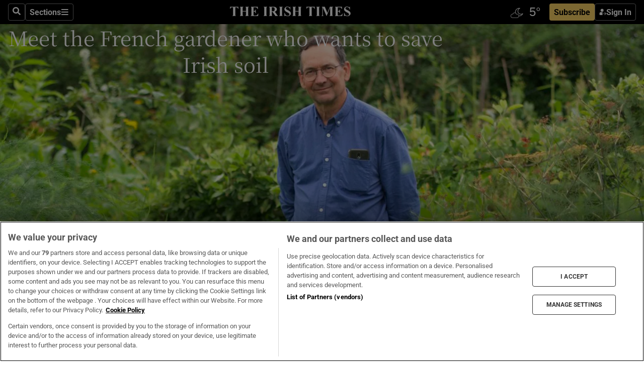

--- FILE ---
content_type: text/html; charset=utf-8
request_url: https://www.irishtimes.com/life-and-style/homes-and-property/gardens/meet-the-french-gardener-who-wants-to-save-irish-soil-1.3990796
body_size: 69206
content:
<!DOCTYPE html><html lang="en"><head><script data-integration="inlineScripts">
    (function() {
      var _sf_async_config = window._sf_async_config = (window._sf_async_config || {});
      _sf_async_config.uid = 31036;
      _sf_async_config.domain = "irishtimes.com";
      _sf_async_config.useCanonical = true;
      _sf_async_config.useCanonicalDomain = true;
      _sf_async_config.sections = "life-style,life-style/gardening";
      _sf_async_config.authors = "Fionnuala Fallon";
      _sf_async_config.flickerControl = false;
      var _cbq = window._cbq = (window._cbq || []);
      const OT = document.cookie.split('; ').find(row => row.startsWith('blaize_jwt'));
      if (OT)
      {
        _cbq.push(['_acct', 'paid']);
      } else {
        _cbq.push(['_acct', 'anon']);
      }
    })();
  ;
    var _comscore = _comscore || []; _comscore.push({ c1: "2", c2: "8946263" });
  ;gtmParamsString='';if(new RegExp("^https://irishtimes.arcpublishing.com", "i").test(window.location)){gtmParamsString='&gtm_auth=om4Ly4wwqa_7E-fLbBv46g&gtm_preview=env-6&gtm_cookies_win=x'};(function(w,d,s,l,i){w[l]=w[l]||[];w[l].push({'gtm.start':new Date().getTime(),event:'gtm.js'});var f=d.getElementsByTagName(s)[0],j=d.createElement(s),dl=l!='dataLayer'?'&l='+l:'';j.async=true;j.src='https://www.googletagmanager.com/gtm.js?id='+i+dl+gtmParamsString;f.parentNode.insertBefore(j,f);})(window,document,'script','dataLayer','GTM-NRHQKJ4');;window.isIE = !!window.MSInputMethodContext && !!document.documentMode;</script><script type="text/plain" class="optanon-category-C0002" async="" data-integration="chartbeat" src="https://static.chartbeat.com/js/chartbeat.js"></script><script>!function(n,e,i){if(!n){n=n||{},window.permutive=n,n.q=[],n.config=i||{},n.config.apiKey=e,n.config.environment=n.config.environment||"production";for(var o=["addon","identify","track","trigger","query","segment","segments","ready","on","once","user","consent"],r=0;r<o.length;r++){var t=o[r];n[t]=function(e){return function(){var i=Array.prototype.slice.call(arguments,0);n.q.push({functionName:e,arguments:i})}}(t)}}}(window.permutive, "4888a725-f640-4782-bd70-a3dd37877c2f", { "consentRequired": true });
    window.googletag=window.googletag||{},window.googletag.cmd=window.googletag.cmd||[],window.googletag.cmd.push(function(){if(0===window.googletag.pubads().getTargeting("permutive").length){var g=window.localStorage.getItem("_pdfps");window.googletag.pubads().setTargeting("permutive",g?JSON.parse(g):[])}});</script><script async="" src="https://fce2b75e-f11a-48ad-a60f-7e004eb1d340.edge.permutive.app/fce2b75e-f11a-48ad-a60f-7e004eb1d340-web.js"></script><script type="text/plain" class="optanon-category-C0002-C0004">window.addEventListener('OneTrustGroupsUpdated', function() {
    if (document.cookie.indexOf("OptanonAlertBoxClosed=") >=0 && OptanonActiveGroups.match(/(?=.*,C0002,)(?=.*,C0004,).*/)) {
      const OTConsentToken = document.cookie
        .split('; ')
        .find(row => row.startsWith('OptanonConsent='))
        .split('&')
        .find(row => row.startsWith('consentId'))
        .split('=')[1];
      permutive.consent({ "opt_in": true, "token": OTConsentToken });
    } else{
      permutive.consent({ "opt_in": false });
    }
  });</script><meta name="viewport" content="width=device-width, initial-scale=1"/><link rel="icon" type="image/x-icon" href="/pf/resources/favicon.ico?d=203&amp;mxId=00000000"/><title>Meet the French gardener who wants to save Irish soil – The Irish Times</title><meta name="description" content="Tanguy de Toulgoët’s Co Laois plot is a flower-filled, hugely productive family garden"/><meta name="twitter:description" content="Tanguy de Toulgoët’s Co Laois plot is a flower-filled, hugely productive family garden"/><meta property="og:description" content="Tanguy de Toulgoët’s Co Laois plot is a flower-filled, hugely productive family garden"/><meta name="keywords" content="dunmore-country-school,the-irish-flower-farmer,dunmore-country-school,delgany-district-horticultural-society,howth-sutton-horticultural-society,edgar-guay,fionnuala-fallon,beatrix-potter,bee-quest,reinette-de-granville,mr-mcgregor,jonathan-cape,marcel-mezy,david-goulson,tanguy-de-toulgoet"/><meta property="og:title" content="Meet the French gardener who wants to save Irish soil"/><meta name="twitter:title" content="Meet the French gardener who wants to save Irish soil"/><meta property="og:image" content="https://www.irishtimes.com/resizer/v2/F3R7PLPJGTOL2RPDW4BBSBM2UI.jpg?smart=true&amp;auth=411d5f98806c6ba5ae192fd12846f1ff4bf68026704dbd75b6ab5e178052c074&amp;width=1200&amp;height=630"/><meta property="og:image:alt" content="Tanguy de Toulgoët at Dunmore Country School. Photograph: Richard Johnston"/><meta name="twitter:image" content="https://www.irishtimes.com/resizer/v2/F3R7PLPJGTOL2RPDW4BBSBM2UI.jpg?smart=true&amp;auth=411d5f98806c6ba5ae192fd12846f1ff4bf68026704dbd75b6ab5e178052c074&amp;width=1200&amp;height=630"/><meta name="twitter:image:alt" content="Tanguy de Toulgoët at Dunmore Country School. Photograph: Richard Johnston"/><meta property="og:type" content="article"/><meta name="robots" content="noarchive"/><meta property="og:site_name" content="The Irish Times"/><meta property="og:url" content="https://www.irishtimes.com/life-and-style/homes-and-property/gardens/meet-the-french-gardener-who-wants-to-save-irish-soil-1.3990796"/><meta name="twitter:site" content="@IrishTimes"/><meta name="twitter:card" content="summary_large_image"/><link rel="canonical" href="https://www.irishtimes.com/life-and-style/homes-and-property/gardens/meet-the-french-gardener-who-wants-to-save-irish-soil-1.3990796"/><link rel="alternate" hrefLang="en-IE" href="https://www.irishtimes.com/life-and-style/homes-and-property/gardens/meet-the-french-gardener-who-wants-to-save-irish-soil-1.3990796"/><link id="fusion-template-styles" rel="stylesheet" type="text/css" href="/pf/dist/components/combinations/default.css?d=203&amp;mxId=00000000"/><link id="fusion-siteStyles-styles" rel="stylesheet" type="text/css" href="/pf/dist/css/irishtimes.css?d=203&amp;mxId=00000000"/><style data-styled="" data-styled-version="5.3.11">.dNRVvG{c-expanded-menu;visibility:hidden;position:absolute;left:0px;top:0;}/*!sc*/
data-styled.g2[id="styled__StyledExpandedMenu-sc-1amt4zz-1"]{content:"dNRVvG,"}/*!sc*/
.hTjUEA .arcad > [id^='google_ads_iframe']:not(:empty){max-width:100%;}/*!sc*/
.hTjUEA .arcad > [id^='google_ads_iframe']:not(:empty)::before{content:'ADVERTISEMENT';display:-webkit-box;display:-webkit-flex;display:-ms-flexbox;display:flex;font-family:star-font,'Roboto',sans-serif;}/*!sc*/
.hTjUEA .arcad > [id^='google_ads_iframe']:empty[style]{width:0 !important;height:0 !important;}/*!sc*/
.bSFpgq .arcad > [id^='google_ads_iframe']:not(:empty){max-width:100%;}/*!sc*/
.bSFpgq .arcad > [id^='google_ads_iframe']:not(:empty)::before{content:'ADVERTISEMENT';display:-webkit-box;display:-webkit-flex;display:-ms-flexbox;display:flex;font-family:star-font,'Roboto',sans-serif;display:none;}/*!sc*/
.bSFpgq .arcad > [id^='google_ads_iframe']:empty[style]{width:0 !important;height:0 !important;}/*!sc*/
data-styled.g5[id="default__StyledAdUnit-sc-1moicrg-0"]{content:"hTjUEA,bSFpgq,"}/*!sc*/
</style><script type="application/javascript" id="polyfill-script">if(!Array.prototype.includes||!(window.Object && window.Object.assign)||!window.Promise||!window.Symbol||!window.fetch){document.write('<script type="application/javascript" src="/pf/dist/engine/polyfill.js?d=203&mxId=00000000" defer=""><\/script>')}</script><script id="fusion-engine-react-script" type="application/javascript" src="/pf/dist/engine/react.js?d=203&amp;mxId=00000000" defer=""></script><script id="fusion-engine-combinations-script" type="application/javascript" src="/pf/dist/components/combinations/default.js?d=203&amp;mxId=00000000" defer=""></script><script type="text/plain" class="optanon-category-C0004" async="" data-integration="nativo-ad" src="https://s.ntv.io/serve/load.js"></script><script type="text/plain" class="optanon-category-C0002" async="" data-integration="comscore" src="https://sb.scorecardresearch.com/beacon.js"></script><script id="xtreme-push" type="text/javascript">
      (function(p,u,s,h,e,r,l,i,b) {p['XtremePushObject']=s;p[s]=function(){
        (p[s].q=p[s].q||[]).push(arguments)};i=u.createElement('script');i.async=1;
        i.src=h;b=u.getElementsByTagName('script')[0];b.parentNode.insertBefore(i,b);
      })(window,document,'xtremepush','https://prod.webpu.sh/tEEXuB8vRMsRMzIydjRZIQjnQzT-EXwR/sdk.js');
      xtremepush('ready', function () {
        if (window.safari !== undefined) {
          const permission = xtremepush('push', 'permission');
          const views = JSON.parse(localStorage.getItem('xtremepush.data'))?.page_views;
          const sendPush = views % 55 === 0 || views === 1;
          if ((permission === 'default' || !permission) && (permission !== 'unavailable' && permission !== 'denied' ) && sendPush) {
            xtremepush('event', 'User Gesture');
          }
        } else {
          xtremepush('push', 'auto_prompt', true);
        }
      });
      </script><script type="application/ld+json">{
  "@context": "http://schema.org/",
  "@graph": [
    {
      "@id": "https://www.irishtimes.com/#website",
      "@type": "WebSite",
      "description": "Trusted journalism since 1859",
      "inLanguage": "en-IE",
      "name": "The Irish Times",
      "potentialAction": [
        {
          "@type": "SearchAction",
          "target": {
            "@type": "EntryPoint",
            "urlTemplate": "https://www.irishtimes.com/search/?query={search_term_string}"
          },
          "query-input": "required name=search_term_string"
        }
      ],
      "publisher": {
        "@id": "https://www.irishtimes.com/#organization"
      },
      "url": "https://www.irishtimes.com/"
    },
    {
      "@id": "https://www.irishtimes.com/#organization",
      "@type": "Organization",
      "address": {
        "@type": "PostalAddress",
        "postOfficeBoxNumber": "PO Box 74",
        "streetAddress": "24-28 Tara Street",
        "addressLocality": "Dublin 2",
        "addressRegion": "County Dublin",
        "addressCountry": "IE",
        "postalCode": "D02 CX89"
      },
      "contactPoint": [
        {
          "@type": "ContactPoint",
          "contactType": "Customer Support",
          "email": "services@irishtimes.com",
          "telephone": "+353 1 9203901"
        },
        {
          "@type": "ContactPoint",
          "contactType": "Sales",
          "email": "mediasolutions@irishtimes.com",
          "telephone": "+353 1 5320978"
        },
        {
          "@type": "ContactPoint",
          "contactType": "News Desk",
          "email": "newsdesk@irishtimes.com",
          "telephone": ""
        }
      ],
      "image": {
        "@id": "https://www.irishtimes.com/#/schema/logo/image/"
      },
      "logo": {
        "@type": "ImageObject",
        "@id": "https://www.irishtimes.com/#/schema/logo/image/",
        "url": "https://www.irishtimes.com/resizer/v2/U2PAOOOEIVHTJEP6IX3N5QHLYM.png?smart=true&auth=8ed926a16ed518a8a7d3811053a580479dcf90f84d2adaaa3a5ebeb4bb68695f&width=1024",
        "width": 1024,
        "height": 547,
        "caption": "The Irish Times"
      },
      "name": "The Irish Times",
      "sameAs": [
        "https://www.facebook.com/irishtimes/",
        "http://www.linkedin.com/company/the-irish-times",
        "https://www.youtube.com/user/IrishTimes",
        "https://x.com/IrishTimes"
      ],
      "url": "https://www.irishtimes.com"
    }
  ]
}</script><script type="application/ld+json">{
  "@context": "https://schema.org",
  "@type": "NewsArticle",
  "url": "https://www.irishtimes.com/life-and-style/homes-and-property/gardens/meet-the-french-gardener-who-wants-to-save-irish-soil-1.3990796",
  "publisher": {
    "@type": "Organization",
    "name": "The Irish Times",
    "url": "https://www.irishtimes.com",
    "logo": {
      "@type": "ImageObject",
      "url": "",
      "width": 600,
      "height": 60
    }
  },
  "author": [
    {
      "@type": "Person",
      "name": "Fionnuala Fallon",
      "url": "https://www.irishtimes.com/author/fionnuala-fallon",
      "sameAs": "https://www.irishtimes.com/author/fionnuala-fallon"
    }
  ],
  "mainEntityOfPage": {
    "@type": "WebPage",
    "@id": "https://schema.org/WebPage",
    "url": "https://www.irishtimes.com/life-and-style/homes-and-property/gardens/meet-the-french-gardener-who-wants-to-save-irish-soil-1.3990796"
  },
  "dateModified": "2019-08-23T23:00:00Z",
  "datePublished": "2019-08-23T23:00:00Z",
  "headline": "Meet the French gardener who wants to save Irish soil",
  "description": "Tanguy de Toulgoët’s Co Laois plot is a flower-filled, hugely productive family garden",
  "articleSection": "Gardening",
  "image": [
    "https://www.irishtimes.com/resizer/v2/F3R7PLPJGTOL2RPDW4BBSBM2UI.jpg?auth=411d5f98806c6ba5ae192fd12846f1ff4bf68026704dbd75b6ab5e178052c074&smart=true&width=1600&height=900",
    "https://www.irishtimes.com/resizer/v2/F3R7PLPJGTOL2RPDW4BBSBM2UI.jpg?auth=411d5f98806c6ba5ae192fd12846f1ff4bf68026704dbd75b6ab5e178052c074&smart=true&width=1600&height=1200",
    "https://www.irishtimes.com/resizer/v2/F3R7PLPJGTOL2RPDW4BBSBM2UI.jpg?auth=411d5f98806c6ba5ae192fd12846f1ff4bf68026704dbd75b6ab5e178052c074&smart=true&width=1600&height=1600"
  ],
  "inLanguage": "",
  "isAccessibleForFree": "False",
  "hasPart": {
    "@type": "WebPageElement",
    "isAccessibleForFree": "False",
    "cssSelector": ".paywall"
  }
}</script><link rel="preload" href="/pf/resources/fonts/noto-serif-jp/noto-serif-jp-regular.woff2?d=203&amp;mxId=00000000" as="font" type="font/woff2" crossorigin="anonymous"/><link rel="preload" href="/pf/resources/fonts/noto-serif-jp/noto-serif-jp-700.woff2?d=203&amp;mxId=00000000" as="font" type="font/woff2" crossorigin="anonymous"/><link rel="preload" href="/pf/resources/fonts/roboto/roboto-regular.woff2?d=203&amp;mxId=00000000" as="font" type="font/woff2" crossorigin="anonymous"/><link rel="preload" href="/pf/resources/fonts/roboto/roboto-700.woff2?d=203&amp;mxId=00000000" as="font" type="font/woff2" crossorigin="anonymous"/><script data-integration="inlineScripts">
    function PoWaReady() {
      // 0. DEFAULTS
      window.PoWaSettings = window.PoWaSettings || [];
      window.PoWaSettings.advertising = window.PoWaSettings.advertising || [];
      // 1. CookieBanner ONLOAD
      window.addEventListener("powaRender", function() {
        window.PoWaSettings.advertising.adBar = {skipOffset: 6};
        if (typeof OptanonActiveGroups==="string" && OptanonActiveGroups.match(/(?=.*,C0002,).*/)) {
            // 2. Cookies Granted
            window.PoWaSettings.advertising.gdprConsentGranted = true;
        } else {
            // 3. Set Default value
            window.PoWaSettings.advertising.gdprConsentGranted = window.PoWaSettings.advertising.gdprConsentGranted || false;
        }
      });
      // 4. CookieBanner ONCLICK
      window.addEventListener("OneTrustGroupsUpdated", function() {
          // 1. Set Default value
          window.PoWaSettings.advertising.gdprConsentGranted = !!OptanonActiveGroups.match(/(?=.,C0002,)./);
      });
      // 5. DataLayer event
      window.dataLayer = window.dataLayer || [];
      dataLayer.push({
        "has_PoWaSettings_load": true,
        "event": "donewith_PoWaSettings"
      });
    }

    var i = 0;
    function checkIsPoWaReady() {
      i = i + 1;
      if (typeof window.PoWaSettings==="object" && typeof OptanonActiveGroups==="string") {
          //stop the polling
          PoWaReady();
          clearInterval(pollforPoWaReady);
      } else if (i > 500) {
          //give up after 5 sec
          clearInterval(pollforPoWaReady);
      }
    }
    // Start polling
    var pollforPoWaReady = setInterval(checkIsPoWaReady, 10);
  ;
    const playFullScreen = (e) => {
      if (!!e.element.dataset.mobilefullscreen) {
        const windowWidth = document.querySelector('#fusion-app').offsetWidth || window.innerWidth;
        const mobileWidth = 733;
        if (windowWidth < mobileWidth) {
          if (!e.powa.isFullscreen()) {
            if (document.fullscreenEnabled) {
              // Set the PoWa element itself to fullscreen not the player, this overcomes an
              // issue with Android and fullscreen video rotation closing the video when the
              // device is rotated and the video is in fullscreen mode
              e.element.requestFullscreen();
              return;
            }

            e.powa.fullscreen();
          }
        }
      }
    }

    const mobilePoWaFullscreen = (event) => {
      const player = event.detail.powa;

      player.on('firstFrame', (e) => {
        playFullScreen(e);
      });

      player.on('play', (e) => {
        // Delay calling our function 100ms to not have a race condition with the
        // firstFrame event
        setTimeout(() => {
          playFullScreen(e);
        }, 100);
      });
    };

    window.addEventListener('powaReady', mobilePoWaFullscreen);
  ;
  window.addEventListener('DOMContentLoaded', (event) => {
    queryly.init("954cd8bb239245f9", document.querySelectorAll("#fusion-app"));
  });
</script><script defer="" data-integration="queryly" src="https://www.queryly.com/js/queryly.v4.min.js"></script><script src="https://cdn.cookielaw.org/consent/tcf.stub.js" type="text/javascript"></script><script src="https://static.illuma-tech.com/js/async_gam_ipt.js" async=""></script></head><body class="custom-it"><noscript data-integration="comscore"><img alt="comscore" src="https://sb.scorecardresearch.com/p?c1=2&amp;c2=8946263&amp;cv=2.0&amp;cj=1"/></noscript><noscript><iframe src="https://www.googletagmanager.com/ns.html?id=GTM-NRHQKJ4" height="0" width="0" style="display:none;visibility:hidden"></iframe></noscript><div id="fusion-app"><header class="c-stack b-it-slim-content__navigation custom-slim showcase-header" data-style-direction="vertical" data-style-justification="start" data-style-alignment="unset" data-style-inline="false" data-style-wrap="nowrap"><nav id="main-nav" class="b-it-header-nav-chain " aria-label="Sections Menu" data-owner="it"><div class="b-it-header-nav-chain__top-layout"><div class="b-it-header-nav-chain__nav-left"><div class="nav-components--mobile" data-testid="nav-chain-nav-components-mobile-left"><button data-testid="nav-chain-nav-section-button" aria-label="Sections" class="c-button c-button--small c-button--secondary-reverse" type="button"><svg class="c-icon" width="48" height="48" xmlns="http://www.w3.org/2000/svg" viewBox="0 0 512 512" fill="currentColor" aria-hidden="true" focusable="false"><path d="M25 96C25 78.33 39.33 64 57 64H441C458.7 64 473 78.33 473 96C473 113.7 458.7 128 441 128H57C39.33 128 25 113.7 25 96ZM25 256C25 238.3 39.33 224 57 224H441C458.7 224 473 238.3 473 256C473 273.7 458.7 288 441 288H57C39.33 288 25 273.7 25 256ZM441 448H57C39.33 448 25 433.7 25 416C25 398.3 39.33 384 57 384H441C458.7 384 473 398.3 473 416C473 433.7 458.7 448 441 448Z"></path></svg></button></div><div class="nav-components--desktop" data-testid="nav-chain-nav-components-desktop-left"><button aria-label="Search" class="c-button c-button--small c-button--secondary-reverse" type="button"><span><svg class="c-icon" width="48" height="48" xmlns="http://www.w3.org/2000/svg" viewBox="0 0 512 512" fill="currentColor" aria-hidden="true" focusable="false"><path d="M505 442.7L405.3 343c-4.5-4.5-10.6-7-17-7H372c27.6-35.3 44-79.7 44-128C416 93.1 322.9 0 208 0S0 93.1 0 208s93.1 208 208 208c48.3 0 92.7-16.4 128-44v16.3c0 6.4 2.5 12.5 7 17l99.7 99.7c9.4 9.4 24.6 9.4 33.9 0l28.3-28.3c9.4-9.4 9.4-24.6.1-34zM208 336c-70.7 0-128-57.2-128-128 0-70.7 57.2-128 128-128 70.7 0 128 57.2 128 128 0 70.7-57.2 128-128 128z"></path></svg></span></button><button data-testid="nav-chain-nav-section-button" aria-label="Sections" class="c-button c-button--small c-button--secondary-reverse" type="button"><span>Sections</span><svg class="c-icon" width="48" height="48" xmlns="http://www.w3.org/2000/svg" viewBox="0 0 512 512" fill="currentColor" aria-hidden="true" focusable="false"><path d="M25 96C25 78.33 39.33 64 57 64H441C458.7 64 473 78.33 473 96C473 113.7 458.7 128 441 128H57C39.33 128 25 113.7 25 96ZM25 256C25 238.3 39.33 224 57 224H441C458.7 224 473 238.3 473 256C473 273.7 458.7 288 441 288H57C39.33 288 25 273.7 25 256ZM441 448H57C39.33 448 25 433.7 25 416C25 398.3 39.33 384 57 384H441C458.7 384 473 398.3 473 416C473 433.7 458.7 448 441 448Z"></path></svg></button></div></div><a title="The Irish Times" class="c-link b-it-header-nav-chain__logo b-it-header-nav-chain__logo--center nav-logo-hidden svg-logo" href="/" aria-hidden="true" tabindex="-1"><img src="https://static.themebuilder.aws.arc.pub/irishtimes/1647534191733.svg" alt="The Irish Times" data-chromatic="ignore"/></a><div class="b-it-header-nav-chain__nav-right"><div class="nav-components--mobile" data-testid="nav-chain-nav-components-mobile-right"><div class="c-stack b-signin-subscribe-block" data-style-direction="horizontal" data-style-justification="center" data-style-alignment="center" data-style-inline="false" data-style-wrap="nowrap" style="--c-stack-gap:1rem"><a target="_blank" style="display:none" rel="noreferrer" class="c-button c-button--link c-button--small c-button--primary b-signin-subscribe-block__subscribe" href="/subscribe"><span><span style="display:none">Subscribe</span></span></a><button class="c-button c-button--small c-button--secondary-reverse b-signin-subscribe-block__btn--signin" type="button"><span><div class="c-stack" data-style-direction="horizontal" data-style-justification="start" data-style-alignment="center" data-style-inline="false" data-style-wrap="nowrap" style="--c-stack-gap:0.5rem"><svg width="14" height="16" viewBox="0 0 24 24" fill="none" xmlns="http://www.w3.org/2000/svg"><mask id="mask0_757:236487" style="mask-type:alpha" maskUnits="userSpaceOnUse" x="0" y="0" width="24" height="24"><rect width="24" height="24" fill="#C4C4C4"></rect></mask><g mask="url(#mask0_757:236487)"><ellipse cx="9.79117" cy="6.02353" rx="5.02353" ry="5.02353" fill="white"></ellipse><path d="M11.0471 22.35V12.3029H5C2.79086 12.3029 1 14.0938 1 16.3029V20.35C1 21.4546 1.89543 22.35 3 22.35H11.0471Z" fill="white"></path><path fill-rule="evenodd" clip-rule="evenodd" d="M19.3391 22.1044C19.2762 22.1862 19.1937 22.2477 19.0916 22.2886C18.9894 22.3295 18.8833 22.35 18.7733 22.35C18.5533 22.35 18.3647 22.2681 18.2075 22.1044C18.0504 21.9406 17.9718 21.7441 17.9718 21.5148C17.9718 21.4002 17.9954 21.2896 18.0425 21.1832C18.0897 21.0767 18.1447 20.9907 18.2075 20.9252L20.8478 18.174H14.3839C14.1482 18.174 13.9517 18.0921 13.7946 17.9283C13.6374 17.7646 13.5588 17.568 13.5588 17.3388C13.5588 17.1095 13.6374 16.913 13.7946 16.7492C13.9517 16.5854 14.1482 16.5036 14.3839 16.5036H20.8478L18.2075 13.7277C18.1447 13.6622 18.0897 13.5762 18.0425 13.4698C17.9954 13.3633 17.9718 13.2528 17.9718 13.1382C17.9718 12.9089 18.0504 12.7124 18.2075 12.5486C18.3647 12.3848 18.5533 12.3029 18.7733 12.3029C18.8833 12.3029 18.9894 12.3275 19.0916 12.3766C19.1937 12.4258 19.2762 12.4831 19.3391 12.5486L23.3702 16.7492C23.433 16.8147 23.488 16.9007 23.5352 17.0071C23.5823 17.1136 23.6059 17.2241 23.6059 17.3388C23.6059 17.4534 23.5823 17.5598 23.5352 17.6581C23.488 17.7564 23.433 17.8464 23.3702 17.9283L19.3391 22.1044Z" fill="white"></path></g></svg></div></span></button></div></div><div class="nav-components--desktop" data-testid="nav-chain-nav-components-desktop-right"><div id="fusion-static-enter:html-block-f0f1j0n1myTR7B9-0-0-0" style="display:none" data-fusion-component="html-block-f0f1j0n1myTR7B9-0-0-0"></div><div><iframe scrolling="no" id="fw-desktop" data-src="https://lw.foreca.net/v4/en/site/irishtimes/widget/?name=Dublin&id=102964574" style="width: 85px; height: 40px; border:0; margin: 0; display: flex; align-items: center;"></iframe></div><div id="fusion-static-exit:html-block-f0f1j0n1myTR7B9-0-0-0" style="display:none" data-fusion-component="html-block-f0f1j0n1myTR7B9-0-0-0"></div><div class="c-stack b-signin-subscribe-block" data-style-direction="horizontal" data-style-justification="center" data-style-alignment="center" data-style-inline="false" data-style-wrap="nowrap" style="--c-stack-gap:1rem"><a target="_blank" style="display:none" rel="noreferrer" class="c-button c-button--link c-button--small c-button--primary b-signin-subscribe-block__subscribe" href="/subscribe"><span><span style="display:none">Subscribe</span></span></a><button class="c-button c-button--small c-button--secondary-reverse b-signin-subscribe-block__btn--signin" type="button"><span><div class="c-stack" data-style-direction="horizontal" data-style-justification="start" data-style-alignment="center" data-style-inline="false" data-style-wrap="nowrap" style="--c-stack-gap:0.5rem"><svg width="14" height="16" viewBox="0 0 24 24" fill="none" xmlns="http://www.w3.org/2000/svg"><mask id="mask0_757:236487" style="mask-type:alpha" maskUnits="userSpaceOnUse" x="0" y="0" width="24" height="24"><rect width="24" height="24" fill="#C4C4C4"></rect></mask><g mask="url(#mask0_757:236487)"><ellipse cx="9.79117" cy="6.02353" rx="5.02353" ry="5.02353" fill="white"></ellipse><path d="M11.0471 22.35V12.3029H5C2.79086 12.3029 1 14.0938 1 16.3029V20.35C1 21.4546 1.89543 22.35 3 22.35H11.0471Z" fill="white"></path><path fill-rule="evenodd" clip-rule="evenodd" d="M19.3391 22.1044C19.2762 22.1862 19.1937 22.2477 19.0916 22.2886C18.9894 22.3295 18.8833 22.35 18.7733 22.35C18.5533 22.35 18.3647 22.2681 18.2075 22.1044C18.0504 21.9406 17.9718 21.7441 17.9718 21.5148C17.9718 21.4002 17.9954 21.2896 18.0425 21.1832C18.0897 21.0767 18.1447 20.9907 18.2075 20.9252L20.8478 18.174H14.3839C14.1482 18.174 13.9517 18.0921 13.7946 17.9283C13.6374 17.7646 13.5588 17.568 13.5588 17.3388C13.5588 17.1095 13.6374 16.913 13.7946 16.7492C13.9517 16.5854 14.1482 16.5036 14.3839 16.5036H20.8478L18.2075 13.7277C18.1447 13.6622 18.0897 13.5762 18.0425 13.4698C17.9954 13.3633 17.9718 13.2528 17.9718 13.1382C17.9718 12.9089 18.0504 12.7124 18.2075 12.5486C18.3647 12.3848 18.5533 12.3029 18.7733 12.3029C18.8833 12.3029 18.9894 12.3275 19.0916 12.3766C19.1937 12.4258 19.2762 12.4831 19.3391 12.5486L23.3702 16.7492C23.433 16.8147 23.488 16.9007 23.5352 17.0071C23.5823 17.1136 23.6059 17.2241 23.6059 17.3388C23.6059 17.4534 23.5823 17.5598 23.5352 17.6581C23.488 17.7564 23.433 17.8464 23.3702 17.9283L19.3391 22.1044Z" fill="white"></path></g></svg></div></span></button></div></div></div></div><div id="flyout-overlay" data-testid="nav-chain-flyout-overlay" class="c-stack b-it-header-nav-chain__flyout-overlay closed" data-style-direction="vertical" data-style-justification="start" data-style-alignment="unset" data-style-inline="false" data-style-wrap="nowrap"><div><div class="c-stack b-it-header-nav-chain__flyout-nav-wrapper closed" data-style-direction="vertical" data-style-justification="start" data-style-alignment="unset" data-style-inline="false" data-style-wrap="nowrap"><div class="b-it-header-nav-chain__flyout-close-button"><button aria-label="Close" class="c-button c-button--small c-button--secondary-reverse" type="button"><svg class="c-icon" width="24" height="24" xmlns="http://www.w3.org/2000/svg" viewBox="0 0 512 512" fill="currentColor" aria-hidden="true" focusable="false"><path d="M406.6 361.4C419.1 373.9 419.1 394.15 406.6 406.65C400.4 412.9 392.2 416 384 416C375.8 416 367.62 412.875 361.38 406.625L256 301.3L150.63 406.6C144.38 412.9 136.19 416 128 416C119.81 416 111.63 412.9 105.375 406.6C92.875 394.1 92.875 373.85 105.375 361.35L210.775 255.95L105.375 150.6C92.875 138.1 92.875 117.85 105.375 105.35C117.875 92.85 138.125 92.85 150.625 105.35L256 210.8L361.4 105.4C373.9 92.9 394.15 92.9 406.65 105.4C419.15 117.9 419.15 138.15 406.65 150.65L301.25 256.05L406.6 361.4Z"></path></svg></button></div><div class="nav-menu"><div data-testid="nav-chain-nav-components-mobile" class="c-stack nav-components--mobile" data-style-direction="vertical" data-style-justification="start" data-style-alignment="unset" data-style-inline="false" data-style-wrap="nowrap"><div class="b-subscribe-button-block"><div><iframe scrolling="no" id="fw-mobile" data-src="https://lw.foreca.net/v4/en/site/irishtimes/widget/?name=Dublin&id=102964574" style="width: 85px; height: 40px; border:0; margin: 0;"></iframe></div><a target="_blank" class="c-button c-button--link c-button--full-width c-button--medium c-button--primary" href="/subscribe"><span>Subscribe</span></a></div><button aria-label="Search" class="c-button c-button--small c-button--secondary-reverse" type="button"><span><svg class="c-icon" width="48" height="48" xmlns="http://www.w3.org/2000/svg" viewBox="0 0 512 512" fill="currentColor" aria-hidden="true" focusable="false"><path d="M505 442.7L405.3 343c-4.5-4.5-10.6-7-17-7H372c27.6-35.3 44-79.7 44-128C416 93.1 322.9 0 208 0S0 93.1 0 208s93.1 208 208 208c48.3 0 92.7-16.4 128-44v16.3c0 6.4 2.5 12.5 7 17l99.7 99.7c9.4 9.4 24.6 9.4 33.9 0l28.3-28.3c9.4-9.4 9.4-24.6.1-34zM208 336c-70.7 0-128-57.2-128-128 0-70.7 57.2-128 128-128 70.7 0 128 57.2 128 128 0 70.7-57.2 128-128 128z"></path></svg></span></button></div><div data-testid="nav-chain-nav-components-desktop" class="c-stack nav-components--desktop" data-style-direction="vertical" data-style-justification="start" data-style-alignment="unset" data-style-inline="false" data-style-wrap="nowrap"></div></div><ul class="c-stack b-it-header-nav-chain__flyout-nav" data-style-direction="vertical" data-style-justification="start" data-style-alignment="unset" data-style-inline="false" data-style-wrap="nowrap"><li class="section-item" data-testid="nav-chain-section-item"><a class="c-link" href="/" aria-hidden="true" tabindex="-1">Home</a></li><li class="section-item" data-testid="nav-chain-section-item"><a class="c-link" href="/latest/" aria-hidden="true" tabindex="-1">Latest</a></li><li class="section-item" data-testid="nav-chain-section-item"><a class="c-link" href="/subscriber-only/" aria-hidden="true" tabindex="-1">Subscriber Only</a></li><li class="section-item" data-testid="nav-chain-section-item"><div data-testid="nav-chain-section-item-subsection" class="c-stack b-it-header-nav-chain__subsection-anchor subsection-anchor " data-style-direction="horizontal" data-style-justification="start" data-style-alignment="center" data-style-inline="false" data-style-wrap="nowrap"><a class="c-link" href="/crosswords-puzzles/" aria-hidden="true" tabindex="-1">Crosswords &amp; Puzzles</a><button aria-expanded="false" aria-controls="header_sub_section_crosswords-puzzles" aria-label="Show Crosswords &amp; Puzzles sub sections" class="c-button c-button--medium c-button--default submenu-caret" type="button"><span><svg class="c-icon" width="20" height="20" xmlns="http://www.w3.org/2000/svg" viewBox="0 0 512 512" fill="currentColor" aria-hidden="true" focusable="false"><path d="M256 416C247.812 416 239.62 412.875 233.38 406.625L41.38 214.625C28.88 202.125 28.88 181.875 41.38 169.375C53.88 156.875 74.13 156.875 86.63 169.375L256 338.8L425.4 169.4C437.9 156.9 458.15 156.9 470.65 169.4C483.15 181.9 483.15 202.15 470.65 214.65L278.65 406.65C272.4 412.9 264.2 416 256 416Z"></path></svg></span></button></div><div class="b-it-header-nav-chain__subsection-container "><ul class="b-it-header-nav-chain__subsection-menu" id="header_sub_section_crosswords-puzzles"><li class="subsection-item" data-testid="nav-chain-subsection-item"><a class="c-link" href="/crosswords-puzzles/crosaire/" aria-hidden="true" tabindex="-1">Crosaire</a></li><li class="subsection-item" data-testid="nav-chain-subsection-item"><a class="c-link" href="/crosswords-puzzles/simplex/" aria-hidden="true" tabindex="-1">Simplex</a></li><li class="subsection-item" data-testid="nav-chain-subsection-item"><a class="c-link" href="/crosswords-puzzles/sudoku/" aria-hidden="true" tabindex="-1">Sudoku</a></li><li class="subsection-item" data-testid="nav-chain-subsection-item"><a class="c-link" href="/crosswords-puzzles/news-quiz/" aria-hidden="true" tabindex="-1">News Quiz</a></li></ul></div></li><li class="section-item" data-testid="nav-chain-section-item"><div data-testid="nav-chain-section-item-subsection" class="c-stack b-it-header-nav-chain__subsection-anchor subsection-anchor " data-style-direction="horizontal" data-style-justification="start" data-style-alignment="center" data-style-inline="false" data-style-wrap="nowrap"><a class="c-link" href="/ireland/" aria-hidden="true" tabindex="-1">Ireland</a><button aria-expanded="false" aria-controls="header_sub_section_ireland" aria-label="Show Ireland sub sections" class="c-button c-button--medium c-button--default submenu-caret" type="button"><span><svg class="c-icon" width="20" height="20" xmlns="http://www.w3.org/2000/svg" viewBox="0 0 512 512" fill="currentColor" aria-hidden="true" focusable="false"><path d="M256 416C247.812 416 239.62 412.875 233.38 406.625L41.38 214.625C28.88 202.125 28.88 181.875 41.38 169.375C53.88 156.875 74.13 156.875 86.63 169.375L256 338.8L425.4 169.4C437.9 156.9 458.15 156.9 470.65 169.4C483.15 181.9 483.15 202.15 470.65 214.65L278.65 406.65C272.4 412.9 264.2 416 256 416Z"></path></svg></span></button></div><div class="b-it-header-nav-chain__subsection-container "><ul class="b-it-header-nav-chain__subsection-menu" id="header_sub_section_ireland"><li class="subsection-item" data-testid="nav-chain-subsection-item"><a class="c-link" href="/ireland/dublin/" aria-hidden="true" tabindex="-1">Dublin</a></li><li class="subsection-item" data-testid="nav-chain-subsection-item"><a class="c-link" href="/ireland/education/" aria-hidden="true" tabindex="-1">Education</a></li><li class="subsection-item" data-testid="nav-chain-subsection-item"><a class="c-link" href="/ireland/housing-planning/" aria-hidden="true" tabindex="-1">Housing &amp; Planning</a></li><li class="subsection-item" data-testid="nav-chain-subsection-item"><a class="c-link" href="/ireland/social-affairs/" aria-hidden="true" tabindex="-1">Social Affairs</a></li><li class="subsection-item" data-testid="nav-chain-subsection-item"><a class="c-link" href="/ireland/stardust/" aria-hidden="true" tabindex="-1">Stardust</a></li></ul></div></li><li class="section-item" data-testid="nav-chain-section-item"><div data-testid="nav-chain-section-item-subsection" class="c-stack b-it-header-nav-chain__subsection-anchor subsection-anchor " data-style-direction="horizontal" data-style-justification="start" data-style-alignment="center" data-style-inline="false" data-style-wrap="nowrap"><a class="c-link" href="/politics/" aria-hidden="true" tabindex="-1">Politics</a><button aria-expanded="false" aria-controls="header_sub_section_politics" aria-label="Show Politics sub sections" class="c-button c-button--medium c-button--default submenu-caret" type="button"><span><svg class="c-icon" width="20" height="20" xmlns="http://www.w3.org/2000/svg" viewBox="0 0 512 512" fill="currentColor" aria-hidden="true" focusable="false"><path d="M256 416C247.812 416 239.62 412.875 233.38 406.625L41.38 214.625C28.88 202.125 28.88 181.875 41.38 169.375C53.88 156.875 74.13 156.875 86.63 169.375L256 338.8L425.4 169.4C437.9 156.9 458.15 156.9 470.65 169.4C483.15 181.9 483.15 202.15 470.65 214.65L278.65 406.65C272.4 412.9 264.2 416 256 416Z"></path></svg></span></button></div><div class="b-it-header-nav-chain__subsection-container "><ul class="b-it-header-nav-chain__subsection-menu" id="header_sub_section_politics"><li class="subsection-item" data-testid="nav-chain-subsection-item"><a class="c-link" href="/politics/poll/" aria-hidden="true" tabindex="-1">Poll</a></li><li class="subsection-item" data-testid="nav-chain-subsection-item"><a class="c-link" href="/politics/oireachtas/" aria-hidden="true" tabindex="-1">Oireachtas</a></li><li class="subsection-item" data-testid="nav-chain-subsection-item"><a class="c-link" href="/common-ground/" aria-hidden="true" tabindex="-1">Common Ground</a></li><li class="subsection-item" data-testid="nav-chain-subsection-item"><a class="c-link" href="/politics/elections-referendums/" aria-hidden="true" tabindex="-1">Elections &amp; Referendums</a></li></ul></div></li><li class="section-item" data-testid="nav-chain-section-item"><div data-testid="nav-chain-section-item-subsection" class="c-stack b-it-header-nav-chain__subsection-anchor subsection-anchor " data-style-direction="horizontal" data-style-justification="start" data-style-alignment="center" data-style-inline="false" data-style-wrap="nowrap"><a class="c-link" href="/opinion/" aria-hidden="true" tabindex="-1">Opinion</a><button aria-expanded="false" aria-controls="header_sub_section_opinion" aria-label="Show Opinion sub sections" class="c-button c-button--medium c-button--default submenu-caret" type="button"><span><svg class="c-icon" width="20" height="20" xmlns="http://www.w3.org/2000/svg" viewBox="0 0 512 512" fill="currentColor" aria-hidden="true" focusable="false"><path d="M256 416C247.812 416 239.62 412.875 233.38 406.625L41.38 214.625C28.88 202.125 28.88 181.875 41.38 169.375C53.88 156.875 74.13 156.875 86.63 169.375L256 338.8L425.4 169.4C437.9 156.9 458.15 156.9 470.65 169.4C483.15 181.9 483.15 202.15 470.65 214.65L278.65 406.65C272.4 412.9 264.2 416 256 416Z"></path></svg></span></button></div><div class="b-it-header-nav-chain__subsection-container "><ul class="b-it-header-nav-chain__subsection-menu" id="header_sub_section_opinion"><li class="subsection-item" data-testid="nav-chain-subsection-item"><a class="c-link" href="/opinion/editorials/" aria-hidden="true" tabindex="-1">Editorials</a></li><li class="subsection-item" data-testid="nav-chain-subsection-item"><a class="c-link" href="/opinion/an-irish-diary/" aria-hidden="true" tabindex="-1">An Irish Diary</a></li><li class="subsection-item" data-testid="nav-chain-subsection-item"><a class="c-link" href="/opinion/letters/" aria-hidden="true" tabindex="-1">Letters</a></li><li class="subsection-item" data-testid="nav-chain-subsection-item"><a class="c-link" href="/opinion/cartoon/" aria-hidden="true" tabindex="-1">Cartoon</a></li></ul></div></li><li class="section-item" data-testid="nav-chain-section-item"><div data-testid="nav-chain-section-item-subsection" class="c-stack b-it-header-nav-chain__subsection-anchor subsection-anchor " data-style-direction="horizontal" data-style-justification="start" data-style-alignment="center" data-style-inline="false" data-style-wrap="nowrap"><a class="c-link" href="/business/" aria-hidden="true" tabindex="-1">Business</a><button aria-expanded="false" aria-controls="header_sub_section_business" aria-label="Show Business sub sections" class="c-button c-button--medium c-button--default submenu-caret" type="button"><span><svg class="c-icon" width="20" height="20" xmlns="http://www.w3.org/2000/svg" viewBox="0 0 512 512" fill="currentColor" aria-hidden="true" focusable="false"><path d="M256 416C247.812 416 239.62 412.875 233.38 406.625L41.38 214.625C28.88 202.125 28.88 181.875 41.38 169.375C53.88 156.875 74.13 156.875 86.63 169.375L256 338.8L425.4 169.4C437.9 156.9 458.15 156.9 470.65 169.4C483.15 181.9 483.15 202.15 470.65 214.65L278.65 406.65C272.4 412.9 264.2 416 256 416Z"></path></svg></span></button></div><div class="b-it-header-nav-chain__subsection-container "><ul class="b-it-header-nav-chain__subsection-menu" id="header_sub_section_business"><li class="subsection-item" data-testid="nav-chain-subsection-item"><a class="c-link" href="/budget/" aria-hidden="true" tabindex="-1">Budget 2026</a></li><li class="subsection-item" data-testid="nav-chain-subsection-item"><a class="c-link" href="/business/economy/" aria-hidden="true" tabindex="-1">Economy</a></li><li class="subsection-item" data-testid="nav-chain-subsection-item"><a class="c-link" href="/business/farming-food/" aria-hidden="true" tabindex="-1">Farming &amp; Food</a></li><li class="subsection-item" data-testid="nav-chain-subsection-item"><a class="c-link" href="/business/financial-services/" aria-hidden="true" tabindex="-1">Financial Services</a></li><li class="subsection-item" data-testid="nav-chain-subsection-item"><a class="c-link" href="/business/innovation/" aria-hidden="true" tabindex="-1">Innovation</a></li><li class="subsection-item" data-testid="nav-chain-subsection-item"><a class="c-link" href="/business/markets/" aria-hidden="true" tabindex="-1">Markets</a></li><li class="subsection-item" data-testid="nav-chain-subsection-item"><a class="c-link" href="/business/work/" aria-hidden="true" tabindex="-1">Work</a></li><li class="subsection-item" data-testid="nav-chain-subsection-item"><a class="c-link" href="/property/commercial-property/" aria-hidden="true" tabindex="-1">Commercial Property</a></li></ul></div></li><li class="section-item" data-testid="nav-chain-section-item"><div data-testid="nav-chain-section-item-subsection" class="c-stack b-it-header-nav-chain__subsection-anchor subsection-anchor " data-style-direction="horizontal" data-style-justification="start" data-style-alignment="center" data-style-inline="false" data-style-wrap="nowrap"><a class="c-link" href="/world/" aria-hidden="true" tabindex="-1">World</a><button aria-expanded="false" aria-controls="header_sub_section_world" aria-label="Show World sub sections" class="c-button c-button--medium c-button--default submenu-caret" type="button"><span><svg class="c-icon" width="20" height="20" xmlns="http://www.w3.org/2000/svg" viewBox="0 0 512 512" fill="currentColor" aria-hidden="true" focusable="false"><path d="M256 416C247.812 416 239.62 412.875 233.38 406.625L41.38 214.625C28.88 202.125 28.88 181.875 41.38 169.375C53.88 156.875 74.13 156.875 86.63 169.375L256 338.8L425.4 169.4C437.9 156.9 458.15 156.9 470.65 169.4C483.15 181.9 483.15 202.15 470.65 214.65L278.65 406.65C272.4 412.9 264.2 416 256 416Z"></path></svg></span></button></div><div class="b-it-header-nav-chain__subsection-container "><ul class="b-it-header-nav-chain__subsection-menu" id="header_sub_section_world"><li class="subsection-item" data-testid="nav-chain-subsection-item"><a class="c-link" href="/world/europe/" aria-hidden="true" tabindex="-1">Europe</a></li><li class="subsection-item" data-testid="nav-chain-subsection-item"><a class="c-link" href="/world/uk/" aria-hidden="true" tabindex="-1">UK</a></li><li class="subsection-item" data-testid="nav-chain-subsection-item"><a class="c-link" href="/world/us/" aria-hidden="true" tabindex="-1">US</a></li><li class="subsection-item" data-testid="nav-chain-subsection-item"><a class="c-link" href="/world/canada/" aria-hidden="true" tabindex="-1">Canada</a></li><li class="subsection-item" data-testid="nav-chain-subsection-item"><a class="c-link" href="/world/australia/" aria-hidden="true" tabindex="-1">Australia</a></li><li class="subsection-item" data-testid="nav-chain-subsection-item"><a class="c-link" href="/world/africa/" aria-hidden="true" tabindex="-1">Africa</a></li><li class="subsection-item" data-testid="nav-chain-subsection-item"><a class="c-link" href="/world/americas/" aria-hidden="true" tabindex="-1">Americas</a></li><li class="subsection-item" data-testid="nav-chain-subsection-item"><a class="c-link" href="/world/asia-pacific/" aria-hidden="true" tabindex="-1">Asia-Pacific</a></li><li class="subsection-item" data-testid="nav-chain-subsection-item"><a class="c-link" href="/world/middle-east/" aria-hidden="true" tabindex="-1">Middle East</a></li></ul></div></li><li class="section-item" data-testid="nav-chain-section-item"><div data-testid="nav-chain-section-item-subsection" class="c-stack b-it-header-nav-chain__subsection-anchor subsection-anchor " data-style-direction="horizontal" data-style-justification="start" data-style-alignment="center" data-style-inline="false" data-style-wrap="nowrap"><a class="c-link" href="/sport/" aria-hidden="true" tabindex="-1">Sport</a><button aria-expanded="false" aria-controls="header_sub_section_sport" aria-label="Show Sport sub sections" class="c-button c-button--medium c-button--default submenu-caret" type="button"><span><svg class="c-icon" width="20" height="20" xmlns="http://www.w3.org/2000/svg" viewBox="0 0 512 512" fill="currentColor" aria-hidden="true" focusable="false"><path d="M256 416C247.812 416 239.62 412.875 233.38 406.625L41.38 214.625C28.88 202.125 28.88 181.875 41.38 169.375C53.88 156.875 74.13 156.875 86.63 169.375L256 338.8L425.4 169.4C437.9 156.9 458.15 156.9 470.65 169.4C483.15 181.9 483.15 202.15 470.65 214.65L278.65 406.65C272.4 412.9 264.2 416 256 416Z"></path></svg></span></button></div><div class="b-it-header-nav-chain__subsection-container "><ul class="b-it-header-nav-chain__subsection-menu" id="header_sub_section_sport"><li class="subsection-item" data-testid="nav-chain-subsection-item"><a class="c-link" href="/sport/rugby/" aria-hidden="true" tabindex="-1">Rugby</a></li><li class="subsection-item" data-testid="nav-chain-subsection-item"><a class="c-link" href="/sport/gaelic-games/" aria-hidden="true" tabindex="-1">Gaelic Games</a></li><li class="subsection-item" data-testid="nav-chain-subsection-item"><a class="c-link" href="/sport/soccer/" aria-hidden="true" tabindex="-1">Soccer</a></li><li class="subsection-item" data-testid="nav-chain-subsection-item"><a class="c-link" href="/sport/golf/" aria-hidden="true" tabindex="-1">Golf</a></li><li class="subsection-item" data-testid="nav-chain-subsection-item"><a class="c-link" href="/sport/racing/" aria-hidden="true" tabindex="-1">Racing</a></li><li class="subsection-item" data-testid="nav-chain-subsection-item"><a class="c-link" href="/sport/athletics/" aria-hidden="true" tabindex="-1">Athletics</a></li><li class="subsection-item" data-testid="nav-chain-subsection-item"><a class="c-link" href="/sport/boxing/" aria-hidden="true" tabindex="-1">Boxing</a></li><li class="subsection-item" data-testid="nav-chain-subsection-item"><a class="c-link" href="/sport/cycling/" aria-hidden="true" tabindex="-1">Cycling</a></li><li class="subsection-item" data-testid="nav-chain-subsection-item"><a class="c-link" href="/sport/hockey/" aria-hidden="true" tabindex="-1">Hockey</a></li><li class="subsection-item" data-testid="nav-chain-subsection-item"><a class="c-link" href="/sport/tennis/" aria-hidden="true" tabindex="-1">Tennis</a></li></ul></div></li><li class="section-item" data-testid="nav-chain-section-item"><div data-testid="nav-chain-section-item-subsection" class="c-stack b-it-header-nav-chain__subsection-anchor subsection-anchor " data-style-direction="horizontal" data-style-justification="start" data-style-alignment="center" data-style-inline="false" data-style-wrap="nowrap"><a class="c-link" href="/your-money/" aria-hidden="true" tabindex="-1">Your Money</a><button aria-expanded="false" aria-controls="header_sub_section_your-money" aria-label="Show Your Money sub sections" class="c-button c-button--medium c-button--default submenu-caret" type="button"><span><svg class="c-icon" width="20" height="20" xmlns="http://www.w3.org/2000/svg" viewBox="0 0 512 512" fill="currentColor" aria-hidden="true" focusable="false"><path d="M256 416C247.812 416 239.62 412.875 233.38 406.625L41.38 214.625C28.88 202.125 28.88 181.875 41.38 169.375C53.88 156.875 74.13 156.875 86.63 169.375L256 338.8L425.4 169.4C437.9 156.9 458.15 156.9 470.65 169.4C483.15 181.9 483.15 202.15 470.65 214.65L278.65 406.65C272.4 412.9 264.2 416 256 416Z"></path></svg></span></button></div><div class="b-it-header-nav-chain__subsection-container "><ul class="b-it-header-nav-chain__subsection-menu" id="header_sub_section_your-money"><li class="subsection-item" data-testid="nav-chain-subsection-item"><a class="c-link" href="/tags/pricewatch/" aria-hidden="true" tabindex="-1">Pricewatch</a></li></ul></div></li><li class="section-item" data-testid="nav-chain-section-item"><div data-testid="nav-chain-section-item-subsection" class="c-stack b-it-header-nav-chain__subsection-anchor subsection-anchor " data-style-direction="horizontal" data-style-justification="start" data-style-alignment="center" data-style-inline="false" data-style-wrap="nowrap"><a class="c-link" href="/crime-law/" aria-hidden="true" tabindex="-1">Crime &amp; Law</a><button aria-expanded="false" aria-controls="header_sub_section_crime-law" aria-label="Show Crime &amp; Law sub sections" class="c-button c-button--medium c-button--default submenu-caret" type="button"><span><svg class="c-icon" width="20" height="20" xmlns="http://www.w3.org/2000/svg" viewBox="0 0 512 512" fill="currentColor" aria-hidden="true" focusable="false"><path d="M256 416C247.812 416 239.62 412.875 233.38 406.625L41.38 214.625C28.88 202.125 28.88 181.875 41.38 169.375C53.88 156.875 74.13 156.875 86.63 169.375L256 338.8L425.4 169.4C437.9 156.9 458.15 156.9 470.65 169.4C483.15 181.9 483.15 202.15 470.65 214.65L278.65 406.65C272.4 412.9 264.2 416 256 416Z"></path></svg></span></button></div><div class="b-it-header-nav-chain__subsection-container "><ul class="b-it-header-nav-chain__subsection-menu" id="header_sub_section_crime-law"><li class="subsection-item" data-testid="nav-chain-subsection-item"><a class="c-link" href="/crime-law/courts/" aria-hidden="true" tabindex="-1">Courts</a></li></ul></div></li><li class="section-item" data-testid="nav-chain-section-item"><div data-testid="nav-chain-section-item-subsection" class="c-stack b-it-header-nav-chain__subsection-anchor subsection-anchor " data-style-direction="horizontal" data-style-justification="start" data-style-alignment="center" data-style-inline="false" data-style-wrap="nowrap"><a class="c-link" href="/property/" aria-hidden="true" tabindex="-1">Property</a><button aria-expanded="false" aria-controls="header_sub_section_property" aria-label="Show Property sub sections" class="c-button c-button--medium c-button--default submenu-caret" type="button"><span><svg class="c-icon" width="20" height="20" xmlns="http://www.w3.org/2000/svg" viewBox="0 0 512 512" fill="currentColor" aria-hidden="true" focusable="false"><path d="M256 416C247.812 416 239.62 412.875 233.38 406.625L41.38 214.625C28.88 202.125 28.88 181.875 41.38 169.375C53.88 156.875 74.13 156.875 86.63 169.375L256 338.8L425.4 169.4C437.9 156.9 458.15 156.9 470.65 169.4C483.15 181.9 483.15 202.15 470.65 214.65L278.65 406.65C272.4 412.9 264.2 416 256 416Z"></path></svg></span></button></div><div class="b-it-header-nav-chain__subsection-container "><ul class="b-it-header-nav-chain__subsection-menu" id="header_sub_section_property"><li class="subsection-item" data-testid="nav-chain-subsection-item"><a class="c-link" href="/property/residential/" aria-hidden="true" tabindex="-1">Residential</a></li><li class="subsection-item" data-testid="nav-chain-subsection-item"><a class="c-link" href="/property/commercial-property/" aria-hidden="true" tabindex="-1">Commercial Property</a></li><li class="subsection-item" data-testid="nav-chain-subsection-item"><a class="c-link" href="/property/interiors/" aria-hidden="true" tabindex="-1">Interiors</a></li></ul></div></li><li class="section-item" data-testid="nav-chain-section-item"><div data-testid="nav-chain-section-item-subsection" class="c-stack b-it-header-nav-chain__subsection-anchor subsection-anchor " data-style-direction="horizontal" data-style-justification="start" data-style-alignment="center" data-style-inline="false" data-style-wrap="nowrap"><a class="c-link" href="/food/" aria-hidden="true" tabindex="-1">Food</a><button aria-expanded="false" aria-controls="header_sub_section_food" aria-label="Show Food sub sections" class="c-button c-button--medium c-button--default submenu-caret" type="button"><span><svg class="c-icon" width="20" height="20" xmlns="http://www.w3.org/2000/svg" viewBox="0 0 512 512" fill="currentColor" aria-hidden="true" focusable="false"><path d="M256 416C247.812 416 239.62 412.875 233.38 406.625L41.38 214.625C28.88 202.125 28.88 181.875 41.38 169.375C53.88 156.875 74.13 156.875 86.63 169.375L256 338.8L425.4 169.4C437.9 156.9 458.15 156.9 470.65 169.4C483.15 181.9 483.15 202.15 470.65 214.65L278.65 406.65C272.4 412.9 264.2 416 256 416Z"></path></svg></span></button></div><div class="b-it-header-nav-chain__subsection-container "><ul class="b-it-header-nav-chain__subsection-menu" id="header_sub_section_food"><li class="subsection-item" data-testid="nav-chain-subsection-item"><a class="c-link" href="/food/drink/" aria-hidden="true" tabindex="-1">Drink</a></li><li class="subsection-item" data-testid="nav-chain-subsection-item"><a class="c-link" href="/food/recipes/" aria-hidden="true" tabindex="-1">Recipes</a></li><li class="subsection-item" data-testid="nav-chain-subsection-item"><a class="c-link" href="/food/restaurants/" aria-hidden="true" tabindex="-1">Restaurants</a></li></ul></div></li><li class="section-item" data-testid="nav-chain-section-item"><div data-testid="nav-chain-section-item-subsection" class="c-stack b-it-header-nav-chain__subsection-anchor subsection-anchor " data-style-direction="horizontal" data-style-justification="start" data-style-alignment="center" data-style-inline="false" data-style-wrap="nowrap"><a class="c-link" href="/health/" aria-hidden="true" tabindex="-1">Health</a><button aria-expanded="false" aria-controls="header_sub_section_health" aria-label="Show Health sub sections" class="c-button c-button--medium c-button--default submenu-caret" type="button"><span><svg class="c-icon" width="20" height="20" xmlns="http://www.w3.org/2000/svg" viewBox="0 0 512 512" fill="currentColor" aria-hidden="true" focusable="false"><path d="M256 416C247.812 416 239.62 412.875 233.38 406.625L41.38 214.625C28.88 202.125 28.88 181.875 41.38 169.375C53.88 156.875 74.13 156.875 86.63 169.375L256 338.8L425.4 169.4C437.9 156.9 458.15 156.9 470.65 169.4C483.15 181.9 483.15 202.15 470.65 214.65L278.65 406.65C272.4 412.9 264.2 416 256 416Z"></path></svg></span></button></div><div class="b-it-header-nav-chain__subsection-container "><ul class="b-it-header-nav-chain__subsection-menu" id="header_sub_section_health"><li class="subsection-item" data-testid="nav-chain-subsection-item"><a class="c-link" href="/health/your-family/" aria-hidden="true" tabindex="-1">Your Family</a></li><li class="subsection-item" data-testid="nav-chain-subsection-item"><a class="c-link" href="/health/your-fitness/" aria-hidden="true" tabindex="-1">Your Fitness</a></li><li class="subsection-item" data-testid="nav-chain-subsection-item"><a class="c-link" href="/health/your-wellness/" aria-hidden="true" tabindex="-1">Your Wellness</a></li><li class="subsection-item" data-testid="nav-chain-subsection-item"><a class="c-link" href="/health/your-fitness/get-running/" aria-hidden="true" tabindex="-1">Get Running</a></li></ul></div></li><li class="section-item" data-testid="nav-chain-section-item"><div data-testid="nav-chain-section-item-subsection" class="c-stack b-it-header-nav-chain__subsection-anchor subsection-anchor " data-style-direction="horizontal" data-style-justification="start" data-style-alignment="center" data-style-inline="false" data-style-wrap="nowrap"><a class="c-link" href="/life-style/" aria-hidden="true" tabindex="-1">Life &amp; Style</a><button aria-expanded="false" aria-controls="header_sub_section_life-style" aria-label="Show Life &amp; Style sub sections" class="c-button c-button--medium c-button--default submenu-caret" type="button"><span><svg class="c-icon" width="20" height="20" xmlns="http://www.w3.org/2000/svg" viewBox="0 0 512 512" fill="currentColor" aria-hidden="true" focusable="false"><path d="M256 416C247.812 416 239.62 412.875 233.38 406.625L41.38 214.625C28.88 202.125 28.88 181.875 41.38 169.375C53.88 156.875 74.13 156.875 86.63 169.375L256 338.8L425.4 169.4C437.9 156.9 458.15 156.9 470.65 169.4C483.15 181.9 483.15 202.15 470.65 214.65L278.65 406.65C272.4 412.9 264.2 416 256 416Z"></path></svg></span></button></div><div class="b-it-header-nav-chain__subsection-container "><ul class="b-it-header-nav-chain__subsection-menu" id="header_sub_section_life-style"><li class="subsection-item" data-testid="nav-chain-subsection-item"><a class="c-link" href="/life-style/fashion/" aria-hidden="true" tabindex="-1">Fashion</a></li><li class="subsection-item" data-testid="nav-chain-subsection-item"><a class="c-link" href="/tags/beauty/" aria-hidden="true" tabindex="-1">Beauty</a></li><li class="subsection-item" data-testid="nav-chain-subsection-item"><a class="c-link" href="/life-style/fine-art-antiques/" aria-hidden="true" tabindex="-1">Fine Art &amp; Antiques</a></li><li class="subsection-item" data-testid="nav-chain-subsection-item"><a class="c-link" href="/life-style/gardening/" aria-hidden="true" tabindex="-1">Gardening</a></li><li class="subsection-item" data-testid="nav-chain-subsection-item"><a class="c-link" href="/life-style/people/" aria-hidden="true" tabindex="-1">People</a></li><li class="subsection-item" data-testid="nav-chain-subsection-item"><a class="c-link" href="/life-style/travel/" aria-hidden="true" tabindex="-1">Travel</a></li></ul></div></li><li class="section-item" data-testid="nav-chain-section-item"><div data-testid="nav-chain-section-item-subsection" class="c-stack b-it-header-nav-chain__subsection-anchor subsection-anchor " data-style-direction="horizontal" data-style-justification="start" data-style-alignment="center" data-style-inline="false" data-style-wrap="nowrap"><a class="c-link" href="/culture/" aria-hidden="true" tabindex="-1">Culture</a><button aria-expanded="false" aria-controls="header_sub_section_culture" aria-label="Show Culture sub sections" class="c-button c-button--medium c-button--default submenu-caret" type="button"><span><svg class="c-icon" width="20" height="20" xmlns="http://www.w3.org/2000/svg" viewBox="0 0 512 512" fill="currentColor" aria-hidden="true" focusable="false"><path d="M256 416C247.812 416 239.62 412.875 233.38 406.625L41.38 214.625C28.88 202.125 28.88 181.875 41.38 169.375C53.88 156.875 74.13 156.875 86.63 169.375L256 338.8L425.4 169.4C437.9 156.9 458.15 156.9 470.65 169.4C483.15 181.9 483.15 202.15 470.65 214.65L278.65 406.65C272.4 412.9 264.2 416 256 416Z"></path></svg></span></button></div><div class="b-it-header-nav-chain__subsection-container "><ul class="b-it-header-nav-chain__subsection-menu" id="header_sub_section_culture"><li class="subsection-item" data-testid="nav-chain-subsection-item"><a class="c-link" href="/culture/art/" aria-hidden="true" tabindex="-1">Art</a></li><li class="subsection-item" data-testid="nav-chain-subsection-item"><a class="c-link" href="/culture/books/" aria-hidden="true" tabindex="-1">Books</a></li><li class="subsection-item" data-testid="nav-chain-subsection-item"><a class="c-link" href="/culture/film/" aria-hidden="true" tabindex="-1">Film</a></li><li class="subsection-item" data-testid="nav-chain-subsection-item"><a class="c-link" href="/culture/music/" aria-hidden="true" tabindex="-1">Music</a></li><li class="subsection-item" data-testid="nav-chain-subsection-item"><a class="c-link" href="/culture/stage/" aria-hidden="true" tabindex="-1">Stage</a></li><li class="subsection-item" data-testid="nav-chain-subsection-item"><a class="c-link" href="/culture/tv-radio/" aria-hidden="true" tabindex="-1">TV &amp; Radio</a></li></ul></div></li><li class="section-item" data-testid="nav-chain-section-item"><div data-testid="nav-chain-section-item-subsection" class="c-stack b-it-header-nav-chain__subsection-anchor subsection-anchor " data-style-direction="horizontal" data-style-justification="start" data-style-alignment="center" data-style-inline="false" data-style-wrap="nowrap"><a class="c-link" href="/environment/" aria-hidden="true" tabindex="-1">Environment</a><button aria-expanded="false" aria-controls="header_sub_section_environment" aria-label="Show Environment sub sections" class="c-button c-button--medium c-button--default submenu-caret" type="button"><span><svg class="c-icon" width="20" height="20" xmlns="http://www.w3.org/2000/svg" viewBox="0 0 512 512" fill="currentColor" aria-hidden="true" focusable="false"><path d="M256 416C247.812 416 239.62 412.875 233.38 406.625L41.38 214.625C28.88 202.125 28.88 181.875 41.38 169.375C53.88 156.875 74.13 156.875 86.63 169.375L256 338.8L425.4 169.4C437.9 156.9 458.15 156.9 470.65 169.4C483.15 181.9 483.15 202.15 470.65 214.65L278.65 406.65C272.4 412.9 264.2 416 256 416Z"></path></svg></span></button></div><div class="b-it-header-nav-chain__subsection-container "><ul class="b-it-header-nav-chain__subsection-menu" id="header_sub_section_environment"><li class="subsection-item" data-testid="nav-chain-subsection-item"><a class="c-link" href="/environment/climate-crisis/" aria-hidden="true" tabindex="-1">Climate Crisis</a></li></ul></div></li><li class="section-item" data-testid="nav-chain-section-item"><div data-testid="nav-chain-section-item-subsection" class="c-stack b-it-header-nav-chain__subsection-anchor subsection-anchor " data-style-direction="horizontal" data-style-justification="start" data-style-alignment="center" data-style-inline="false" data-style-wrap="nowrap"><a class="c-link" href="/technology/" aria-hidden="true" tabindex="-1">Technology</a><button aria-expanded="false" aria-controls="header_sub_section_technology" aria-label="Show Technology sub sections" class="c-button c-button--medium c-button--default submenu-caret" type="button"><span><svg class="c-icon" width="20" height="20" xmlns="http://www.w3.org/2000/svg" viewBox="0 0 512 512" fill="currentColor" aria-hidden="true" focusable="false"><path d="M256 416C247.812 416 239.62 412.875 233.38 406.625L41.38 214.625C28.88 202.125 28.88 181.875 41.38 169.375C53.88 156.875 74.13 156.875 86.63 169.375L256 338.8L425.4 169.4C437.9 156.9 458.15 156.9 470.65 169.4C483.15 181.9 483.15 202.15 470.65 214.65L278.65 406.65C272.4 412.9 264.2 416 256 416Z"></path></svg></span></button></div><div class="b-it-header-nav-chain__subsection-container "><ul class="b-it-header-nav-chain__subsection-menu" id="header_sub_section_technology"><li class="subsection-item" data-testid="nav-chain-subsection-item"><a class="c-link" href="/technology/big-tech/" aria-hidden="true" tabindex="-1">Big Tech</a></li><li class="subsection-item" data-testid="nav-chain-subsection-item"><a class="c-link" href="/technology/consumer-tech/" aria-hidden="true" tabindex="-1">Consumer Tech</a></li><li class="subsection-item" data-testid="nav-chain-subsection-item"><a class="c-link" href="/technology/data-security/" aria-hidden="true" tabindex="-1">Data &amp; Security</a></li><li class="subsection-item" data-testid="nav-chain-subsection-item"><a class="c-link" href="/technology/gaming/" aria-hidden="true" tabindex="-1">Gaming</a></li></ul></div></li><li class="section-item" data-testid="nav-chain-section-item"><div data-testid="nav-chain-section-item-subsection" class="c-stack b-it-header-nav-chain__subsection-anchor subsection-anchor " data-style-direction="horizontal" data-style-justification="start" data-style-alignment="center" data-style-inline="false" data-style-wrap="nowrap"><a class="c-link" href="/science/" aria-hidden="true" tabindex="-1">Science</a><button aria-expanded="false" aria-controls="header_sub_section_science" aria-label="Show Science sub sections" class="c-button c-button--medium c-button--default submenu-caret" type="button"><span><svg class="c-icon" width="20" height="20" xmlns="http://www.w3.org/2000/svg" viewBox="0 0 512 512" fill="currentColor" aria-hidden="true" focusable="false"><path d="M256 416C247.812 416 239.62 412.875 233.38 406.625L41.38 214.625C28.88 202.125 28.88 181.875 41.38 169.375C53.88 156.875 74.13 156.875 86.63 169.375L256 338.8L425.4 169.4C437.9 156.9 458.15 156.9 470.65 169.4C483.15 181.9 483.15 202.15 470.65 214.65L278.65 406.65C272.4 412.9 264.2 416 256 416Z"></path></svg></span></button></div><div class="b-it-header-nav-chain__subsection-container "><ul class="b-it-header-nav-chain__subsection-menu" id="header_sub_section_science"><li class="subsection-item" data-testid="nav-chain-subsection-item"><a class="c-link" href="/science/space/" aria-hidden="true" tabindex="-1">Space</a></li></ul></div></li><li class="section-item" data-testid="nav-chain-section-item"><a class="c-link" href="/media/" aria-hidden="true" tabindex="-1">Media</a></li><li class="section-item" data-testid="nav-chain-section-item"><a class="c-link" href="/abroad/" aria-hidden="true" tabindex="-1">Abroad</a></li><li class="section-item" data-testid="nav-chain-section-item"><a class="c-link" href="/obituaries/" aria-hidden="true" tabindex="-1">Obituaries</a></li><li class="section-item" data-testid="nav-chain-section-item"><a class="c-link" href="/transport/" aria-hidden="true" tabindex="-1">Transport</a></li><li class="section-item" data-testid="nav-chain-section-item"><div data-testid="nav-chain-section-item-subsection" class="c-stack b-it-header-nav-chain__subsection-anchor subsection-anchor " data-style-direction="horizontal" data-style-justification="start" data-style-alignment="center" data-style-inline="false" data-style-wrap="nowrap"><a class="c-link" href="/motors/" aria-hidden="true" tabindex="-1">Motors</a><button aria-expanded="false" aria-controls="header_sub_section_motors" aria-label="Show Motors sub sections" class="c-button c-button--medium c-button--default submenu-caret" type="button"><span><svg class="c-icon" width="20" height="20" xmlns="http://www.w3.org/2000/svg" viewBox="0 0 512 512" fill="currentColor" aria-hidden="true" focusable="false"><path d="M256 416C247.812 416 239.62 412.875 233.38 406.625L41.38 214.625C28.88 202.125 28.88 181.875 41.38 169.375C53.88 156.875 74.13 156.875 86.63 169.375L256 338.8L425.4 169.4C437.9 156.9 458.15 156.9 470.65 169.4C483.15 181.9 483.15 202.15 470.65 214.65L278.65 406.65C272.4 412.9 264.2 416 256 416Z"></path></svg></span></button></div><div class="b-it-header-nav-chain__subsection-container "><ul class="b-it-header-nav-chain__subsection-menu" id="header_sub_section_motors"><li class="subsection-item" data-testid="nav-chain-subsection-item"><a class="c-link" href="/motors/car-reviews/" aria-hidden="true" tabindex="-1">Car Reviews</a></li></ul></div></li><li class="section-item" data-testid="nav-chain-section-item"><a class="c-link" href="/listen/" aria-hidden="true" tabindex="-1">Listen</a></li><li class="section-item" data-testid="nav-chain-section-item"><div data-testid="nav-chain-section-item-subsection" class="c-stack b-it-header-nav-chain__subsection-anchor subsection-anchor " data-style-direction="horizontal" data-style-justification="start" data-style-alignment="center" data-style-inline="false" data-style-wrap="nowrap"><a class="c-link" href="/podcasts/" aria-hidden="true" tabindex="-1">Podcasts</a><button aria-expanded="false" aria-controls="header_sub_section_podcasts" aria-label="Show Podcasts sub sections" class="c-button c-button--medium c-button--default submenu-caret" type="button"><span><svg class="c-icon" width="20" height="20" xmlns="http://www.w3.org/2000/svg" viewBox="0 0 512 512" fill="currentColor" aria-hidden="true" focusable="false"><path d="M256 416C247.812 416 239.62 412.875 233.38 406.625L41.38 214.625C28.88 202.125 28.88 181.875 41.38 169.375C53.88 156.875 74.13 156.875 86.63 169.375L256 338.8L425.4 169.4C437.9 156.9 458.15 156.9 470.65 169.4C483.15 181.9 483.15 202.15 470.65 214.65L278.65 406.65C272.4 412.9 264.2 416 256 416Z"></path></svg></span></button></div><div class="b-it-header-nav-chain__subsection-container "><ul class="b-it-header-nav-chain__subsection-menu" id="header_sub_section_podcasts"><li class="subsection-item" data-testid="nav-chain-subsection-item"><a class="c-link" href="/podcasts/in-the-news/" aria-hidden="true" tabindex="-1">In the News Podcast</a></li><li class="subsection-item" data-testid="nav-chain-subsection-item"><a class="c-link" href="/podcasts/the-womens-podcast/" aria-hidden="true" tabindex="-1">The Women&#x27;s Podcast</a></li><li class="subsection-item" data-testid="nav-chain-subsection-item"><a class="c-link" href="/podcasts/inside-politics/" aria-hidden="true" tabindex="-1">Inside Politics Podcast</a></li><li class="subsection-item" data-testid="nav-chain-subsection-item"><a class="c-link" href="/podcasts/inside-business/" aria-hidden="true" tabindex="-1">Inside Business Podcast</a></li><li class="subsection-item" data-testid="nav-chain-subsection-item"><a class="c-link" href="/podcasts/the-counter-ruck/" aria-hidden="true" tabindex="-1">The Counter Ruck Podcast</a></li><li class="subsection-item" data-testid="nav-chain-subsection-item"><a class="c-link" href="/podcasts/ross-ocarroll-kelly/" aria-hidden="true" tabindex="-1">Ross O&#x27;Carroll-Kelly</a></li><li class="subsection-item" data-testid="nav-chain-subsection-item"><a class="c-link" href="/podcasts/better-with-money/" aria-hidden="true" tabindex="-1">Better with Money Podcast</a></li><li class="subsection-item" data-testid="nav-chain-subsection-item"><a class="c-link" href="/podcasts/conversations-with-parents/" aria-hidden="true" tabindex="-1">Conversations with Parents Podcast</a></li><li class="subsection-item" data-testid="nav-chain-subsection-item"><a class="c-link" href="/podcasts/early-edition/" aria-hidden="true" tabindex="-1">Early Edition Podcast</a></li></ul></div></li><li class="section-item" data-testid="nav-chain-section-item"><a class="c-link" href="/video/" aria-hidden="true" tabindex="-1">Video</a></li><li class="section-item" data-testid="nav-chain-section-item"><a class="c-link" href="/photography/" aria-hidden="true" tabindex="-1">Photography</a></li><li class="section-item" data-testid="nav-chain-section-item"><div data-testid="nav-chain-section-item-subsection" class="c-stack b-it-header-nav-chain__subsection-anchor subsection-anchor " data-style-direction="horizontal" data-style-justification="start" data-style-alignment="center" data-style-inline="false" data-style-wrap="nowrap"><a class="c-link" href="/gaeilge/" aria-hidden="true" tabindex="-1">Gaeilge</a><button aria-expanded="false" aria-controls="header_sub_section_gaeilge" aria-label="Show Gaeilge sub sections" class="c-button c-button--medium c-button--default submenu-caret" type="button"><span><svg class="c-icon" width="20" height="20" xmlns="http://www.w3.org/2000/svg" viewBox="0 0 512 512" fill="currentColor" aria-hidden="true" focusable="false"><path d="M256 416C247.812 416 239.62 412.875 233.38 406.625L41.38 214.625C28.88 202.125 28.88 181.875 41.38 169.375C53.88 156.875 74.13 156.875 86.63 169.375L256 338.8L425.4 169.4C437.9 156.9 458.15 156.9 470.65 169.4C483.15 181.9 483.15 202.15 470.65 214.65L278.65 406.65C272.4 412.9 264.2 416 256 416Z"></path></svg></span></button></div><div class="b-it-header-nav-chain__subsection-container "><ul class="b-it-header-nav-chain__subsection-menu" id="header_sub_section_gaeilge"><li class="subsection-item" data-testid="nav-chain-subsection-item"><a class="c-link" href="/gaeilge/sceal/" aria-hidden="true" tabindex="-1">Scéal</a></li><li class="subsection-item" data-testid="nav-chain-subsection-item"><a class="c-link" href="/gaeilge/tuarascail/" aria-hidden="true" tabindex="-1">Tuarascáil</a></li></ul></div></li><li class="section-item" data-testid="nav-chain-section-item"><div data-testid="nav-chain-section-item-subsection" class="c-stack b-it-header-nav-chain__subsection-anchor subsection-anchor " data-style-direction="horizontal" data-style-justification="start" data-style-alignment="center" data-style-inline="false" data-style-wrap="nowrap"><a class="c-link" href="/history/" aria-hidden="true" tabindex="-1">History</a><button aria-expanded="false" aria-controls="header_sub_section_history" aria-label="Show History sub sections" class="c-button c-button--medium c-button--default submenu-caret" type="button"><span><svg class="c-icon" width="20" height="20" xmlns="http://www.w3.org/2000/svg" viewBox="0 0 512 512" fill="currentColor" aria-hidden="true" focusable="false"><path d="M256 416C247.812 416 239.62 412.875 233.38 406.625L41.38 214.625C28.88 202.125 28.88 181.875 41.38 169.375C53.88 156.875 74.13 156.875 86.63 169.375L256 338.8L425.4 169.4C437.9 156.9 458.15 156.9 470.65 169.4C483.15 181.9 483.15 202.15 470.65 214.65L278.65 406.65C272.4 412.9 264.2 416 256 416Z"></path></svg></span></button></div><div class="b-it-header-nav-chain__subsection-container "><ul class="b-it-header-nav-chain__subsection-menu" id="header_sub_section_history"><li class="subsection-item" data-testid="nav-chain-subsection-item"><a class="c-link" href="/history/century/" aria-hidden="true" tabindex="-1">Century</a></li></ul></div></li><li class="section-item" data-testid="nav-chain-section-item"><a class="c-link" href="/student-hub/" aria-hidden="true" tabindex="-1">Student Hub</a></li><li class="section-item" data-testid="nav-chain-section-item"><a class="c-link" href="/offbeat/" aria-hidden="true" tabindex="-1">Offbeat</a></li><li class="section-item" data-testid="nav-chain-section-item"><a class="c-link" href="https://notices.irishtimes.com/" aria-hidden="true" tabindex="-1" rel="noreferrer" target="_blank">Family Notices<span class="visually-hidden">Opens in new window</span></a></li><li class="section-item" data-testid="nav-chain-section-item"><div data-testid="nav-chain-section-item-subsection" class="c-stack b-it-header-nav-chain__subsection-anchor subsection-anchor " data-style-direction="horizontal" data-style-justification="start" data-style-alignment="center" data-style-inline="false" data-style-wrap="nowrap"><a class="c-link" href="/sponsored/" aria-hidden="true" tabindex="-1">Sponsored</a><button aria-expanded="false" aria-controls="header_sub_section_sponsored" aria-label="Show Sponsored sub sections" class="c-button c-button--medium c-button--default submenu-caret" type="button"><span><svg class="c-icon" width="20" height="20" xmlns="http://www.w3.org/2000/svg" viewBox="0 0 512 512" fill="currentColor" aria-hidden="true" focusable="false"><path d="M256 416C247.812 416 239.62 412.875 233.38 406.625L41.38 214.625C28.88 202.125 28.88 181.875 41.38 169.375C53.88 156.875 74.13 156.875 86.63 169.375L256 338.8L425.4 169.4C437.9 156.9 458.15 156.9 470.65 169.4C483.15 181.9 483.15 202.15 470.65 214.65L278.65 406.65C272.4 412.9 264.2 416 256 416Z"></path></svg></span></button></div><div class="b-it-header-nav-chain__subsection-container "><ul class="b-it-header-nav-chain__subsection-menu" id="header_sub_section_sponsored"><li class="subsection-item" data-testid="nav-chain-subsection-item"><a class="c-link" href="/advertising-feature/" aria-hidden="true" tabindex="-1">Advertising Feature</a></li><li class="subsection-item" data-testid="nav-chain-subsection-item"><a class="c-link" href="/special-reports/" aria-hidden="true" tabindex="-1">Special Reports</a></li></ul></div></li><li class="section-item" data-testid="nav-chain-section-item"><a class="c-link" href="/subscriber-rewards/" aria-hidden="true" tabindex="-1">Subscriber Rewards</a></li><li class="section-item" data-testid="nav-chain-section-item"><a class="c-link" href="/competitions/" aria-hidden="true" tabindex="-1">Competitions</a></li><li class="section-item" data-testid="nav-chain-section-item"><a class="c-link" href="/newsletters/" aria-hidden="true" tabindex="-1">Newsletters</a></li><li class="section-item" data-testid="nav-chain-section-item"><a class="c-link" href="/weather/" aria-hidden="true" tabindex="-1">Weather Forecast</a></li><li class="section-menu--bottom-placeholder"></li></ul></div></div></div></nav><div class="toast-message"></div></header><div id="pw-zpr-modal"></div><div class="b-it-slim-content"><section role="main" id="main" class="b-it-slim-content__main"><div class="c-stack b-it-slim-content__full-width-bleed" data-style-direction="vertical" data-style-justification="start" data-style-alignment="unset" data-style-inline="false" data-style-wrap="nowrap"><div class="b-mini-site-chain"><picture class="c-picture"><source height="1200" media="(min-width: 1024px)" srcSet="https://www.irishtimes.com/resizer/v2/F3R7PLPJGTOL2RPDW4BBSBM2UI.jpg?smart=true&amp;auth=411d5f98806c6ba5ae192fd12846f1ff4bf68026704dbd75b6ab5e178052c074&amp;width=1600&amp;height=1200" width="1600"/><source height="1440" media="(min-width: 768px)" srcSet="https://www.irishtimes.com/resizer/v2/F3R7PLPJGTOL2RPDW4BBSBM2UI.jpg?smart=true&amp;auth=411d5f98806c6ba5ae192fd12846f1ff4bf68026704dbd75b6ab5e178052c074&amp;width=1440&amp;height=1440" width="1440"/><img data-chromatic="ignore" alt="Tanguy de Toulgoët at Dunmore Country School. Photograph: Richard Johnston" class="c-image" loading="lazy" src="https://www.irishtimes.com/resizer/v2/F3R7PLPJGTOL2RPDW4BBSBM2UI.jpg?smart=true&amp;auth=411d5f98806c6ba5ae192fd12846f1ff4bf68026704dbd75b6ab5e178052c074&amp;width=800&amp;height=1440" width="800" height="1440"/></picture><div class="b-mini-site-chain__caption-bar-container"><button aria-label="Show Caption" class="c-button c-button--medium c-button--default b-mini-site-chain__caption-toggle" type="button"><span><svg width="22" height="22" viewBox="0 0 22 22" class="c-icon" fill="none" xmlns="http://www.w3.org/2000/svg"><g><circle cx="11" cy="11" r="11" fill="#2B5472"></circle><g><path d="M8.2,17v-0.7h0.2c0.3,0,0.5,0,0.7,0c0.2-0.1,0.4-0.1,0.6-0.3c0.2-0.1,0.2-0.4,0.2-0.6v-4.9 c0-0.3-0.1-0.6-0.2-0.7C9.6,9.5,9.4,9.4,9.2,9.4C9,9.3,8.7,9.3,8.5,9.3H8.4V8.6l3.4-0.7C11.9,7.9,12,8,12,8.1v7.1 c0,0.3,0.1,0.6,0.2,0.7c0.1,0.1,0.3,0.2,0.6,0.3c0.2,0,0.5,0.1,0.7,0.1h0.3V17H8.2z M10.8,7.1c-0.3,0-0.7-0.1-0.9-0.2 C9.7,6.7,9.6,6.4,9.6,6S9.7,5.3,10,5.2C10.2,5.1,10.4,5,10.8,5c0.3,0,0.6,0.1,0.8,0.2C11.9,5.4,12,5.7,12,6.1 c0,0.3-0.1,0.7-0.4,0.8C11.4,6.9,11.1,7.1,10.8,7.1z" height="22" fill="#ffffff"></path></g></g></svg></span></button></div><div class="c-stack b-mini-site-chain__children" data-style-direction="vertical" data-style-justification="start" data-style-alignment="unset" data-style-inline="false" data-style-wrap="nowrap"><div><h1 class="b-it-headline align-center font-normal color-white">Meet the French gardener who wants to save Irish soil</h1></div></div><div class="b-mini-site-chain__gradient"></div></div></div><div class="c-stack b-it-slim-content__body" data-style-direction="vertical" data-style-justification="start" data-style-alignment="unset" data-style-inline="false" data-style-wrap="nowrap"><div class="c-grid b-it-overline-block"><div class="c-stack wrap" data-style-direction="horizontal" data-style-justification="center" data-style-alignment="start" data-style-inline="false" data-style-wrap="nowrap" style="--c-stack-gap:0"><span class="c-stack b-it-overline-block__text" data-style-direction="horizontal" data-style-justification="center" data-style-alignment="center" data-style-inline="false" data-style-wrap="wrap"><a class="c-link false" href="/life-style/gardening/">Gardening</a></span></div></div><h2 class="b-it-subheadline align-center ">Tanguy de Toulgoët’s Co Laois plot is a flower-filled, hugely productive family garden</h2><div class="c-stack b-it-byline-block" data-style-direction="horizontal" data-style-justification="start" data-style-alignment="center" data-style-inline="false" data-style-wrap="nowrap"><div class="b-it-byline-block__author-image"><div style="aspect-ratio:1/1;background-color:var(--global-neutral-1)" class="c-it-placeholder"><img data-chromatic="ignore" alt="Fionnuala Fallon&#x27;s picture " class="c-image" loading="lazy" src="https://www.irishtimes.com/resizer/v2/https%3A%2F%2Fs3.amazonaws.com%2Farc-authors%2Firishtimes%2F16c73468-a8ad-41f8-ae74-102a10eb7410.png?auth=3015df5d67a4959600365795286af641f2b48c8abb4b7369cce70e34c6d241a0&amp;width=118" srcSet="https://www.irishtimes.com/resizer/v2/https%3A%2F%2Fs3.amazonaws.com%2Farc-authors%2Firishtimes%2F16c73468-a8ad-41f8-ae74-102a10eb7410.png?auth=3015df5d67a4959600365795286af641f2b48c8abb4b7369cce70e34c6d241a0&amp;width=78 78w, https://www.irishtimes.com/resizer/v2/https%3A%2F%2Fs3.amazonaws.com%2Farc-authors%2Firishtimes%2F16c73468-a8ad-41f8-ae74-102a10eb7410.png?auth=3015df5d67a4959600365795286af641f2b48c8abb4b7369cce70e34c6d241a0&amp;width=118 118w, https://www.irishtimes.com/resizer/v2/https%3A%2F%2Fs3.amazonaws.com%2Farc-authors%2Firishtimes%2F16c73468-a8ad-41f8-ae74-102a10eb7410.png?auth=3015df5d67a4959600365795286af641f2b48c8abb4b7369cce70e34c6d241a0&amp;width=158 158w" sizes="(max-width: 440px) 78px, (max-width: 800px) 118px, (min-width: 801px) 158px" width="118"/></div></div><div class="c-stack b-it-byline-block__text" data-style-direction="vertical" data-style-justification="start" data-style-alignment="start" data-style-inline="false" data-style-wrap="nowrap"><div class="author"><span class="author-name"><a class="c-link" href="/author/fionnuala-fallon/">Fionnuala Fallon</a></span></div><div class="b-it-byline-block__date-readtime"><span class="b-it-byline-block__date">Sat Aug 24 2019 - 00:00</span></div></div></div><div class="c-grid b-it-social-share-block b-it-social-share-block__space-above"><div class="c-stack b-it-social-share-block__container" data-style-direction="horizontal" data-style-justification="start" data-style-alignment="start" data-style-inline="false" data-style-wrap="nowrap"><ul class="c-stack b-it-social-share-block__main-section main_section" data-style-direction="horizontal" data-style-justification="start" data-style-alignment="center" data-style-inline="false" data-style-wrap="nowrap" style="--c-stack-gap:0"><li><a href="https://www.facebook.com/share.php?u=https://www.irishtimes.com/life-and-style/homes-and-property/gardens/meet-the-french-gardener-who-wants-to-save-irish-soil-1.3990796" title="Facebook" class="b-it-social-share-block__link 
        social_share_btn_facebook 
         
        " rel="nofollow"><svg class="c-icon" width="48" height="48" xmlns="http://www.w3.org/2000/svg" viewBox="0 0 512 512" fill="currentColor" aria-hidden="true" focusable="false"><path d="M504 256C504 119 393 8 256 8S8 119 8 256c0 123.78 90.69 226.38 209.25 245V327.69h-63V256h63v-54.64c0-62.15 37-96.48 93.67-96.48 27.14 0 55.52 4.84 55.52 4.84v61h-31.28c-30.8 0-40.41 19.12-40.41 38.73V256h68.78l-11 71.69h-57.78V501C413.31 482.38 504 379.78 504 256z"></path></svg></a></li><li><a href="https://twitter.com/intent/tweet?url=https://www.irishtimes.com/life-and-style/homes-and-property/gardens/meet-the-french-gardener-who-wants-to-save-irish-soil-1.3990796&amp;text=Meet%20the%20French%20gardener%20who%20wants%20to%20save%20Irish%20soil" title="X" class="b-it-social-share-block__link 
        social_share_btn_twitter 
         
        " rel="nofollow"><svg class="c-icon" width="48" height="48" xmlns="http://www.w3.org/2000/svg" viewBox="0 0 512 512" fill="currentColor" aria-hidden="true" focusable="false"><path d="M389.2 48h70.6L305.6 224.2 487 464H345L233.7 318.6 106.5 464H35.8L200.7 275.5 26.8 48H172.4L272.9 180.9 389.2 48zM364.4 421.8h39.1L151.1 88h-42L364.4 421.8z"></path></svg></a></li><li><a href="https://api.whatsapp.com/send?text=https://www.irishtimes.com/life-and-style/homes-and-property/gardens/meet-the-french-gardener-who-wants-to-save-irish-soil-1.3990796" title="WhatsApp" class="b-it-social-share-block__link 
        social_share_btn_whatsapp 
         
        " rel="nofollow" data-action="share/whatsapp/share"><svg class="c-icon" width="48" height="48" xmlns="http://www.w3.org/2000/svg" viewBox="0 0 512 512" fill="currentColor" aria-hidden="true" focusable="false"><path d="M380.9 97.1C339 55.1 283.2 32 223.9 32c-122.4 0-222 99.6-222 222 0 39.1 10.2 77.3 29.6 111L0 480l117.7-30.9c32.4 17.7 68.9 27 106.1 27h.1c122.3 0 224.1-99.6 224.1-222 0-59.3-25.2-115-67.1-157zm-157 341.6c-33.2 0-65.7-8.9-94-25.7l-6.7-4-69.8 18.3L72 359.2l-4.4-7c-18.5-29.4-28.2-63.3-28.2-98.2 0-101.7 82.8-184.5 184.6-184.5 49.3 0 95.6 19.2 130.4 54.1 34.8 34.9 56.2 81.2 56.1 130.5 0 101.8-84.9 184.6-186.6 184.6zm101.2-138.2c-5.5-2.8-32.8-16.2-37.9-18-5.1-1.9-8.8-2.8-12.5 2.8-3.7 5.6-14.3 18-17.6 21.8-3.2 3.7-6.5 4.2-12 1.4-32.6-16.3-54-29.1-75.5-66-5.7-9.8 5.7-9.1 16.3-30.3 1.8-3.7.9-6.9-.5-9.7-1.4-2.8-12.5-30.1-17.1-41.2-4.5-10.8-9.1-9.3-12.5-9.5-3.2-.2-6.9-.2-10.6-.2-3.7 0-9.7 1.4-14.8 6.9-5.1 5.6-19.4 19-19.4 46.3 0 27.3 19.9 53.7 22.6 57.4 2.8 3.7 39.1 59.7 94.8 83.8 35.2 15.2 49 16.5 66.6 13.9 10.7-1.6 32.8-13.4 37.4-26.4 4.6-13 4.6-24.1 3.2-26.4-1.3-2.5-5-3.9-10.5-6.6z"></path></svg></a></li><li class="b-it-social-share-block__expanded-section-container"><button class="c-button c-button--small c-button--default b-it-social-share-block__expanded-section-menu-btn" type="button"><span><svg class="c-icon" width="48" height="48" xmlns="http://www.w3.org/2000/svg" viewBox="0 0 512 512" fill="currentColor" aria-hidden="true" focusable="false"><path d="M192.222 100.096C192.222 135.352 220.745 163.875 256 163.875 291.255 163.875 319.778 135.352 319.778 100.096 319.778 64.841 291.255 36.318 256 36.318 220.745 36.318 192.222 64.841 192.222 100.096ZM256 192.221C291.255 192.221 319.778 220.745 319.778 256 319.778 291.255 291.255 319.778 256 319.778 220.745 319.778 192.222 291.255 192.222 256 192.222 220.745 220.745 192.221 256 192.221ZM256 475.682C220.745 475.682 192.222 447.157 192.222 411.902 192.222 376.646 220.745 348.124 256 348.124 291.255 348.124 319.778 376.646 319.778 411.902 319.778 447.157 291.255 475.682 256 475.682Z"></path></svg></span></button><div class="styled__StyledExpandedMenu-sc-1amt4zz-1 dNRVvG"><div class="b-it-social-share-block__expanded-section"><ul class="b-it-social-share-block__button-bar"><li><a href="mailto:?subject=Meet%20the%20French%20gardener%20who%20wants%20to%20save%20Irish%20soil&amp;body=https://www.irishtimes.com/life-and-style/homes-and-property/gardens/meet-the-french-gardener-who-wants-to-save-irish-soil-1.3990796" title="Email" class="b-it-social-share-block__link 
        social_share_btn_email 
         
        " rel="nofollow"><svg class="c-icon" width="48" height="48" xmlns="http://www.w3.org/2000/svg" viewBox="0 0 512 512" fill="currentColor" aria-hidden="true" focusable="false"><path d="M502.3 190.8c3.9-3.1 9.7-.2 9.7 4.7V400c0 26.5-21.5 48-48 48H48c-26.5 0-48-21.5-48-48V195.6c0-5 5.7-7.8 9.7-4.7 22.4 17.4 52.1 39.5 154.1 113.6 21.1 15.4 56.7 47.8 92.2 47.6 35.7.3 72-32.8 92.3-47.6 102-74.1 131.6-96.3 154-113.7zM256 320c23.2.4 56.6-29.2 73.4-41.4 132.7-96.3 142.8-104.7 173.4-128.7 5.8-4.5 9.2-11.5 9.2-18.9v-19c0-26.5-21.5-48-48-48H48C21.5 64 0 85.5 0 112v19c0 7.4 3.4 14.3 9.2 18.9 30.6 23.9 40.7 32.4 173.4 128.7 16.8 12.2 50.2 41.8 73.4 41.4z"></path></svg></a></li><li><a href="https://www.linkedin.com/sharing/share-offsite/?url=https://www.irishtimes.com/life-and-style/homes-and-property/gardens/meet-the-french-gardener-who-wants-to-save-irish-soil-1.3990796" title="LinkedIn" class="b-it-social-share-block__link 
        social_share_btn_linkedin 
         
        " rel="nofollow"><svg class="c-icon" width="48" height="48" xmlns="http://www.w3.org/2000/svg" viewBox="0 0 512 512" fill="currentColor" aria-hidden="true" focusable="false"><path d="M448 32H63.9C46.3 32 32 46.5 32 64.3v383.4C32 465.5 46.3 480 63.9 480H448c17.6 0 32-14.5 32-32.3V64.3c0-17.8-14.4-32.3-32-32.3zM167.4 416H101V202.2h66.5V416zm-33.2-243c-21.3 0-38.5-17.3-38.5-38.5S112.9 96 134.2 96c21.2 0 38.5 17.3 38.5 38.5 0 21.3-17.2 38.5-38.5 38.5zm282.1 243h-66.4V312c0-24.8-.5-56.7-34.5-56.7-34.6 0-39.9 27-39.9 54.9V416h-66.4V202.2h63.7v29.2h.9c8.9-16.8 30.6-34.5 62.9-34.5 67.2 0 79.7 44.3 79.7 101.9V416z"></path></svg></a></li><li><a href="https://reddit.com/submit?url=https://www.irishtimes.com/life-and-style/homes-and-property/gardens/meet-the-french-gardener-who-wants-to-save-irish-soil-1.3990796&amp;title=Meet%20the%20French%20gardener%20who%20wants%20to%20save%20Irish%20soil" title="Reddit" class="b-it-social-share-block__link 
        social_share_btn_reddit 
         
        " rel="nofollow"><svg class="c-icon" width="48" height="48" xmlns="http://www.w3.org/2000/svg" viewBox="0 0 512 512" fill="currentColor" aria-hidden="true" focusable="false"><path d="M440.3 203.5c-15 0-28.2 6.2-37.9 15.9-35.7-24.7-83.8-40.6-137.1-42.3L293 52.3l88.2 19.8c0 21.6 17.6 39.2 39.2 39.2 22 0 39.7-18.1 39.7-39.7s-17.6-39.7-39.7-39.7c-15.4 0-28.7 9.3-35.3 22l-97.4-21.6c-4.9-1.3-9.7 2.2-11 7.1L246.3 177c-52.9 2.2-100.5 18.1-136.3 42.8-9.7-10.1-23.4-16.3-38.4-16.3-55.6 0-73.8 74.6-22.9 100.1-1.8 7.9-2.6 16.3-2.6 24.7 0 83.8 94.4 151.7 210.3 151.7 116.4 0 210.8-67.9 210.8-151.7 0-8.4-.9-17.2-3.1-25.1 49.9-25.6 31.5-99.7-23.8-99.7zM129.4 308.9c0-22 17.6-39.7 39.7-39.7 21.6 0 39.2 17.6 39.2 39.7 0 21.6-17.6 39.2-39.2 39.2-22 .1-39.7-17.6-39.7-39.2zm214.3 93.5c-36.4 36.4-139.1 36.4-175.5 0-4-3.5-4-9.7 0-13.7 3.5-3.5 9.7-3.5 13.2 0 27.8 28.5 120 29 149 0 3.5-3.5 9.7-3.5 13.2 0 4.1 4 4.1 10.2.1 13.7zm-.8-54.2c-21.6 0-39.2-17.6-39.2-39.2 0-22 17.6-39.7 39.2-39.7 22 0 39.7 17.6 39.7 39.7-.1 21.5-17.7 39.2-39.7 39.2z"></path></svg></a></li><li><a href="https://pinterest.com/pin/create/bookmarklet/?url=https://www.irishtimes.com/life-and-style/homes-and-property/gardens/meet-the-french-gardener-who-wants-to-save-irish-soil-1.3990796&amp;description=Meet%20the%20French%20gardener%20who%20wants%20to%20save%20Irish%20soil&amp;media=" title="Pinterest" class="b-it-social-share-block__link 
        social_share_btn_pinterest 
         
        " rel="nofollow"><svg class="c-icon" width="48" height="48" xmlns="http://www.w3.org/2000/svg" viewBox="0 0 512 512" fill="currentColor" aria-hidden="true" focusable="false"><path d="M504 256c0 137-111 248-248 248-25.6 0-50.2-3.9-73.4-11.1 10.1-16.5 25.2-43.5 30.8-65 3-11.6 15.4-59 15.4-59 8.1 15.4 31.7 28.5 56.8 28.5 74.8 0 128.7-68.8 128.7-154.3 0-81.9-66.9-143.2-152.9-143.2-107 0-163.9 71.8-163.9 150.1 0 36.4 19.4 81.7 50.3 96.1 4.7 2.2 7.2 1.2 8.3-3.3.8-3.4 5-20.3 6.9-28.1.6-2.5.3-4.7-1.7-7.1-10.1-12.5-18.3-35.3-18.3-56.6 0-54.7 41.4-107.6 112-107.6 60.9 0 103.6 41.5 103.6 100.9 0 67.1-33.9 113.6-78 113.6-24.3 0-42.6-20.1-36.7-44.8 7-29.5 20.5-61.3 20.5-82.6 0-19-10.2-34.9-31.4-34.9-24.9 0-44.9 25.7-44.9 60.2 0 22 7.4 36.8 7.4 36.8s-24.5 103.8-29 123.2c-5 21.4-3 51.6-.9 71.2C73.4 450.9 8 361.1 8 256 8 119 119 8 256 8s248 111 248 248z"></path></svg></a></li><li><a href="" title="Copy Link" class="b-it-social-share-block__link 
        social_share_btn_copy 
         
        " rel="nofollow"><svg class="c-icon" width="48" height="48" xmlns="http://www.w3.org/2000/svg" viewBox="0 0 512 512" fill="currentColor" aria-hidden="true" focusable="false"><path d="M326.612 185.391c59.747 59.809 58.927 155.698.36 214.59-.11.12-.24.25-.36.37l-67.2 67.2c-59.27 59.27-155.699 59.262-214.96 0-59.27-59.26-59.27-155.7 0-214.96l37.106-37.106c9.84-9.84 26.786-3.3 27.294 10.606.648 17.722 3.826 35.527 9.69 52.721 1.986 5.822.567 12.262-3.783 16.612l-13.087 13.087c-28.026 28.026-28.905 73.66-1.155 101.96 28.024 28.579 74.086 28.749 102.325.51l67.2-67.19c28.191-28.191 28.073-73.757 0-101.83-3.701-3.694-7.429-6.564-10.341-8.569a16.037 16.037 0 0 1-6.947-12.606c-.396-10.567 3.348-21.456 11.698-29.806l21.054-21.055c5.521-5.521 14.182-6.199 20.584-1.731a152.482 152.482 0 0 1 20.522 17.197zM467.547 44.449c-59.261-59.262-155.69-59.27-214.96 0l-67.2 67.2c-.12.12-.25.25-.36.37-58.566 58.892-59.387 154.781.36 214.59a152.454 152.454 0 0 0 20.521 17.196c6.402 4.468 15.064 3.789 20.584-1.731l21.054-21.055c8.35-8.35 12.094-19.239 11.698-29.806a16.037 16.037 0 0 0-6.947-12.606c-2.912-2.005-6.64-4.875-10.341-8.569-28.073-28.073-28.191-73.639 0-101.83l67.2-67.19c28.239-28.239 74.3-28.069 102.325.51 27.75 28.3 26.872 73.934-1.155 101.96l-13.087 13.087c-4.35 4.35-5.769 10.79-3.783 16.612 5.864 17.194 9.042 34.999 9.69 52.721.509 13.906 17.454 20.446 27.294 10.606l37.106-37.106c59.271-59.259 59.271-155.699.001-214.959z"></path></svg></a></li><li><a href="" title="Print" class="b-it-social-share-block__link 
        social_share_btn_print 
         
        " rel="nofollow"><svg class="c-icon" width="48" height="48" xmlns="http://www.w3.org/2000/svg" viewBox="0 0 512 512" fill="currentColor" aria-hidden="true" focusable="false"><path d="M448 192V77.25c0-8.49-3.37-16.62-9.37-22.63L393.37 9.37c-6-6-14.14-9.37-22.63-9.37H96C78.33 0 64 14.33 64 32v160c-35.35 0-64 28.65-64 64v112c0 8.84 7.16 16 16 16h48v96c0 17.67 14.33 32 32 32h320c17.67 0 32-14.33 32-32v-96h48c8.84 0 16-7.16 16-16V256c0-35.35-28.65-64-64-64zm-64 256H128v-96h256v96zm0-224H128V64h192v48c0 8.84 7.16 16 16 16h48v96zm48 72c-13.25 0-24-10.75-24-24 0-13.26 10.75-24 24-24s24 10.74 24 24c0 13.25-10.75 24-24 24z"></path></svg></a></li></ul></div></div></li></ul></div></div><article class="b-it-article-body article-body-wrapper article-sub-wrapper"><p class="c-paragraph paywall ">At a time when there is much talk of rewilding our gardens as a natural means of counteracting climate change, it’s cheering to know there are people like the Laois-based gardener Tanguy de Toulgoët. This softly spoken Frenchman combines a private, deep-rooted reverence for nature with a scientific mind and an ever-inquiring intelligence.</p><p class="c-paragraph paywall ">The result is a gardener content to ignore fashionable or conventional horticultural wisdom and instead walk his own path in search of fruitful, respectful ways to restore our relationship with the natural world.</p><p class="c-paragraph paywall ">Situated just outside Durrow, in Co Laois, de Toulgoët's potager-style family garden at Dunmore Country School, where he lives with his wife, Isabelle, and their two daughters is the physical expression of that personal quest. At first it might seem a little untended and gently ragged around the edges. But then comes the realisation that this supremely nature-friendly space is de Toulgoët's very intentional rejection of the sort of horticultural tradition that aspires to neat, weed-free lines of flowers, fruit and vegetables, à la Beatrix Potter's Mr McGregor.</p><div class="b-it-article-body__image  b-it-article-body__image--left paywall"><figure class="c-media-item"><div style="aspect-ratio:1/1;background-color:var(--global-neutral-1)" class=""><img data-chromatic="ignore" alt="Tanguy de Toulgoët in his Durrow garden’s produce-filled polytunnel. Photograph: Richard Johnston" class="c-image" loading="lazy" src="https://www.irishtimes.com/resizer/v2/AAGG63LDH5IH4P6JLR6T2AEIOU.jpg?auth=d9ea9f2b52c6f331bb204020cf1001ff7d223a327200e5d045a5ef4cc59ac9d3&amp;width=400&amp;height=400" srcSet="https://www.irishtimes.com/resizer/v2/AAGG63LDH5IH4P6JLR6T2AEIOU.jpg?auth=d9ea9f2b52c6f331bb204020cf1001ff7d223a327200e5d045a5ef4cc59ac9d3&amp;width=800&amp;height=800 800w, https://www.irishtimes.com/resizer/v2/AAGG63LDH5IH4P6JLR6T2AEIOU.jpg?auth=d9ea9f2b52c6f331bb204020cf1001ff7d223a327200e5d045a5ef4cc59ac9d3&amp;width=1200&amp;height=1200 1200w, https://www.irishtimes.com/resizer/v2/AAGG63LDH5IH4P6JLR6T2AEIOU.jpg?auth=d9ea9f2b52c6f331bb204020cf1001ff7d223a327200e5d045a5ef4cc59ac9d3&amp;width=1600&amp;height=1600 1600w" sizes="100vw" width="400" height="400"/></div><figcaption class="c-media-item__fig-caption"><span class="c-media-item__caption">Tanguy de Toulgoët in his Durrow garden’s produce-filled polytunnel. Photograph: Richard Johnston </span></figcaption></figure></div><p class="c-paragraph paywall ">There are very few neat lines at Dunmore Country School, no immaculately weeded flower and vegetable beds showing lots of bare soil, no pristinely edged paths or sharply shaved lawns. Instead this is a flower-filled, hugely productive family garden designed to nurture nature in all its wonderful and intricately varied forms, from the beneficial soil fungi that turn organic matter into precious humus to the honeybees de Toulgoët's tends in their traditional Warré hives to Dunmore's undulating boundary hedge of native hawthorn and field maple.</p><p class="c-paragraph paywall ">I doubt there’s one centimetre of this plot that he hasn’t studied intimately or one life cycle of its gloriously diverse mix of inhabitants – plants, birds, wild animals, insects, soil microorganisms – that he hasn’t carefully considered in his thoughtful, respectful interactions with the land.</p><p class="c-paragraph paywall ">An example is de Toulgoët's increasing use of mulches of hay, straw, grass clippings, fallen leaves and other woody prunings to foster soil health and fertility as part of a French-Canadian technique known as BRF (for bois raméal fragmenté) or, in English, RCW (for rameal chopped wood). Originally developed by Edgar Guay in the 1970s to help Quebec foresters, it's based on the idea that by imitating or replicating the conditions found in natural woodlands – in particular by spreading fragments of lignin-rich young/green woody branches and twigs of deciduous trees and shrubs on the ground – gardeners can dramatically boost populations of beneficial soil fungi and microfauna crucial to the process of turning organic matter into precious humus.</p><div id="arcad-feature-f0fuQba8T6Jr6YD-3-5-3-1af5e65170e8b9" class="default__StyledAdUnit-sc-1moicrg-0 hTjUEA arcad-feature" style="--mobile-display:block;--tablet-display:block;--desktop-display:block"><div class="arcad-container width_100" style="max-width:728px"><div id="arcad_f0fuQba8T6Jr6YD-3-5-3-1af5e65170e8b9" class="arcad ad-728x90"></div></div></div><p class="c-paragraph paywall ">As well as saving him many labour-intensive, back-breaking hours of weeding and hoeing, adding these mulches of young, green woody material is, de Toulgoët argues, the missing link crucial to restoring Ireland’s debased and eroded soils.</p><div class="b-it-article-body__image  b-it-article-body__image-- paywall"><figure class="c-media-item"><div style="aspect-ratio:1/1;background-color:var(--global-neutral-1)" class=""><img data-chromatic="ignore" alt="Tanguy de Toulgoët. Photograph: Richard Johnston" class="c-image" loading="lazy" src="https://www.irishtimes.com/resizer/v2/3PZZ3VYCLCYDAL3IPRZVILCS7E.jpg?auth=e30340976a0418929c3c6b65cab1837881b1c6c86612982b80cf8abbb1c6c55c&amp;width=800&amp;height=800" srcSet="https://www.irishtimes.com/resizer/v2/3PZZ3VYCLCYDAL3IPRZVILCS7E.jpg?auth=e30340976a0418929c3c6b65cab1837881b1c6c86612982b80cf8abbb1c6c55c&amp;width=800&amp;height=800 800w, https://www.irishtimes.com/resizer/v2/3PZZ3VYCLCYDAL3IPRZVILCS7E.jpg?auth=e30340976a0418929c3c6b65cab1837881b1c6c86612982b80cf8abbb1c6c55c&amp;width=1200&amp;height=1200 1200w, https://www.irishtimes.com/resizer/v2/3PZZ3VYCLCYDAL3IPRZVILCS7E.jpg?auth=e30340976a0418929c3c6b65cab1837881b1c6c86612982b80cf8abbb1c6c55c&amp;width=1600&amp;height=1600 1600w" sizes="100vw" width="800" height="800"/></div><figcaption class="c-media-item__fig-caption"><span class="c-media-item__caption">Tanguy de Toulgoët. Photograph: Richard Johnston </span></figcaption></figure></div><p class="c-paragraph paywall ">“There was a time, not so long ago, when the average Irish soil was very rich in organic matter – as much as 45 per cent – a legacy of the Middle Ages, when the country was almost completely covered in forests. But now the percentage of organic matter in our soils is just a fraction of that, averaging something like just 2 or 3 per cent.”</p><p class="c-paragraph paywall ">For the past number of years he has been using these woody mulches extensively at Dunmore, resulting in a steady, measurable increase in soil fertility, plant health and productivity. “It takes time, but it’s striking how the plants are already responding.”</p><p class="c-paragraph paywall ">Similarly, he’s a devoted user of Soil Renew, the innovative organic soil additive, equivalent to a garden probiotic, that was designed by the French farmer Marcel Mézy in the 1990s. By naturally boosting the action of soil micro-organisms, it also encourages the rapid production of humus. Without humus, our soils slowly but surely become infertile. As Mézy said, “When humus goes, man goes…”</p><div class="b-it-article-body__image  b-it-article-body__image--left paywall"><figure class="c-media-item"><div style="aspect-ratio:1/1;background-color:var(--global-neutral-1)" class=""><img data-chromatic="ignore" alt="Dunmore’s French beans are sown in clusters of 10-12, then covered with a mulch after germination and protected with a woven crop cover for extra heat. Photogaph: Richard Johnston" class="c-image" loading="lazy" src="https://www.irishtimes.com/resizer/v2/33RLZU6YFLZWFDK4J6OLF6EFEQ.jpg?auth=bab0371644c9cfc9ba3df1b4fe9df9fca91426bc6c4e4984ab5a1eae6550f54a&amp;width=400&amp;height=400" srcSet="https://www.irishtimes.com/resizer/v2/33RLZU6YFLZWFDK4J6OLF6EFEQ.jpg?auth=bab0371644c9cfc9ba3df1b4fe9df9fca91426bc6c4e4984ab5a1eae6550f54a&amp;width=800&amp;height=800 800w, https://www.irishtimes.com/resizer/v2/33RLZU6YFLZWFDK4J6OLF6EFEQ.jpg?auth=bab0371644c9cfc9ba3df1b4fe9df9fca91426bc6c4e4984ab5a1eae6550f54a&amp;width=1200&amp;height=1200 1200w, https://www.irishtimes.com/resizer/v2/33RLZU6YFLZWFDK4J6OLF6EFEQ.jpg?auth=bab0371644c9cfc9ba3df1b4fe9df9fca91426bc6c4e4984ab5a1eae6550f54a&amp;width=1600&amp;height=1600 1600w" sizes="100vw" width="400" height="400"/></div><figcaption class="c-media-item__fig-caption"><span class="c-media-item__caption">Dunmore’s French beans are sown in clusters of 10-12, then covered with a mulch after germination and protected with a woven crop cover for extra heat. Photogaph: Richard Johnston </span></figcaption></figure></div><p class="c-paragraph paywall ">Protecting and nurturing soil health and fertility is just one of the key challenges that Irish gardeners must strive to meet in this era of extreme climate change. De Toulgoët reluctantly admits to being painfully aware of the daunting scale of the environmental predicament we find ourselves in. “I would like to say that I’m optimistic but… It’s very difficult given the rapid rate of biodiversity loss over the last few decades.”</p><p class="c-paragraph paywall ">That sense of accelerating loss is what drives him to do everything he can to nurture populations of pollinating insects. For this reason Dunmore Country School’s fruit trees are underplanted with very early-flowering varieties of comfrey (Symphytum ‘Hidcote Pink’ and ‘Wisley Blue’) designed to provide food for early emerging pollinators in spring before being chopped back later in the year to provide a nutrient-rich mulch.</p><div id="arcad-feature-f0fVXNppHnA0bqg-3-5-4-223ab88159c15" class="default__StyledAdUnit-sc-1moicrg-0 hTjUEA arcad-feature" style="--mobile-display:block;--tablet-display:block;--desktop-display:block"><div class="arcad-container width_100" style="max-width:728px"><div id="arcad_f0fVXNppHnA0bqg-3-5-4-223ab88159c15" class="arcad ad-728x90"></div></div></div><p class="c-paragraph paywall ">Likewise, the garden’s Warré hives are chosen for their ability to imitate the natural habitat of bees in the wild. Filled with the native species of Irish bees, these are tended by de Toulgoët without the use of chemicals and with minimal intervention.</p><p class="c-paragraph paywall ">“It’s so important that Irish beekeepers source the native species of Irish honeybee” – Apis mellifera mellifera – “rather than importing foreign species, because the former has evolved to survive the particularly unpredictable Irish climate.”</p><div class="b-it-article-body__image  b-it-article-body__image--right paywall"><figure class="c-media-item"><div style="aspect-ratio:1/1;background-color:var(--global-neutral-1)" class=""><img data-chromatic="ignore" alt="A bumblebee feeds on a cosmos. Photograph: Richard Johnston" class="c-image" loading="lazy" src="https://www.irishtimes.com/resizer/v2/LO5LRWN3LNHEI7FE5SOJCI5RDA.jpg?auth=ca3497401b061cc10f02b3389b4de4efca6094503858b4e0726792941f3a53fd&amp;width=400&amp;height=400" srcSet="https://www.irishtimes.com/resizer/v2/LO5LRWN3LNHEI7FE5SOJCI5RDA.jpg?auth=ca3497401b061cc10f02b3389b4de4efca6094503858b4e0726792941f3a53fd&amp;width=800&amp;height=800 800w, https://www.irishtimes.com/resizer/v2/LO5LRWN3LNHEI7FE5SOJCI5RDA.jpg?auth=ca3497401b061cc10f02b3389b4de4efca6094503858b4e0726792941f3a53fd&amp;width=1200&amp;height=1200 1200w, https://www.irishtimes.com/resizer/v2/LO5LRWN3LNHEI7FE5SOJCI5RDA.jpg?auth=ca3497401b061cc10f02b3389b4de4efca6094503858b4e0726792941f3a53fd&amp;width=1600&amp;height=1600 1600w" sizes="100vw" width="400" height="400"/></div><figcaption class="c-media-item__fig-caption"><span class="c-media-item__caption">A bumblebee feeds on a cosmos. Photograph: Richard Johnston </span></figcaption></figure></div><p class="c-paragraph paywall ">De Toulgoët doesn’t provide his honey bees with sugary winter syrups , preferring to leave them with a generous share of their own honey to get them through the cold, hard months of winter and early spring. The result is healthy bees and top-class honey. “Our hives typically suffer winter losses of only 6 to 10 per cent despite the fact that we harvest between 5kg and 30kg of honey from each one.”</p><p class="c-paragraph paywall ">As befits a Frenchman with a deep and abiding respect for organic, home-grown food, Dunmore Country School’s polytunnel, larder and sheds are filled to bursting with the generous fruits of this intriguing Irish garden. Apples – ‘Dabinette’, ‘Rouge de Trêves, ‘Gros Locard’, ‘Doux-Amère’and ‘Reinette de Granville’ – are turned into delicious home-made cider, its honey into mead or mead vinegar, its blackcurrants into crème de cassis, its broad beans and shiso into kimchi, its damsons and elderberries into sumptuous jam, its glut of tomatoes preserved or turned into sauces. In short, it’s a way of life that honours the great riches that nature can provide as long as we treat it with respect and love.</p><p class="c-paragraph paywall "><em>Dunmore Country School's </em><em><a href="http://dunmorecountryschool.ie">website</a></em><em> has details of its </em><em>opening hours and one-day gardening courses</em></p></article><div class="c-stack b-it-short-author-bio" data-style-direction="vertical" data-style-justification="start" data-style-alignment="unset" data-style-inline="false" data-style-wrap="nowrap"><div class="c-stack b-it-short-author-bio__author" data-style-direction="horizontal" data-style-justification="start" data-style-alignment="unset" data-style-inline="false" data-style-wrap="nowrap"><img data-chromatic="ignore" alt="Fionnuala Fallon" class="c-image" loading="lazy" src="https://www.irishtimes.com/resizer/v2/https%3A%2F%2Fs3.amazonaws.com%2Farc-authors%2Firishtimes%2F16c73468-a8ad-41f8-ae74-102a10eb7410.png?smart=true&amp;auth=3015df5d67a4959600365795286af641f2b48c8abb4b7369cce70e34c6d241a0&amp;width=100&amp;height=100" srcSet="https://www.irishtimes.com/resizer/v2/https%3A%2F%2Fs3.amazonaws.com%2Farc-authors%2Firishtimes%2F16c73468-a8ad-41f8-ae74-102a10eb7410.png?smart=true&amp;auth=3015df5d67a4959600365795286af641f2b48c8abb4b7369cce70e34c6d241a0&amp;width=100&amp;height=100 100w, https://www.irishtimes.com/resizer/v2/https%3A%2F%2Fs3.amazonaws.com%2Farc-authors%2Firishtimes%2F16c73468-a8ad-41f8-ae74-102a10eb7410.png?smart=true&amp;auth=3015df5d67a4959600365795286af641f2b48c8abb4b7369cce70e34c6d241a0&amp;width=200&amp;height=200 200w, https://www.irishtimes.com/resizer/v2/https%3A%2F%2Fs3.amazonaws.com%2Farc-authors%2Firishtimes%2F16c73468-a8ad-41f8-ae74-102a10eb7410.png?smart=true&amp;auth=3015df5d67a4959600365795286af641f2b48c8abb4b7369cce70e34c6d241a0&amp;width=400&amp;height=400 400w" width="100" height="100"/><div class="c-stack" data-style-direction="vertical" data-style-justification="start" data-style-alignment="unset" data-style-inline="false" data-style-wrap="nowrap"><a class="c-link b-it-short-author-bio__author-name-link" href="/author/fionnuala-fallon/"><h2 class="c-heading b-it-short-author-bio__author-name">Fionnuala Fallon</h2></a><div class="b-it-short-author-bio__author-description">Fionnuala Fallon is an Irish Times contributor specialising in gardening </div><div class="c-stack b-it-short-author-bio__social-link-wrapper" data-style-direction="horizontal" data-style-justification="start" data-style-alignment="unset" data-style-inline="false" data-style-wrap="wrap"><a aria-label="Send an email to Fionnuala Fallon" class="c-link b-it-short-author-bio__social-link" href="mailto:homeanddesign@irishtimes.com" rel="noreferrer" target="_blank"><svg class="c-icon" width="48" height="48" xmlns="http://www.w3.org/2000/svg" viewBox="0 0 512 512" fill="currentColor" aria-hidden="true" focusable="false"><path d="M502.3 190.8c3.9-3.1 9.7-.2 9.7 4.7V400c0 26.5-21.5 48-48 48H48c-26.5 0-48-21.5-48-48V195.6c0-5 5.7-7.8 9.7-4.7 22.4 17.4 52.1 39.5 154.1 113.6 21.1 15.4 56.7 47.8 92.2 47.6 35.7.3 72-32.8 92.3-47.6 102-74.1 131.6-96.3 154-113.7zM256 320c23.2.4 56.6-29.2 73.4-41.4 132.7-96.3 142.8-104.7 173.4-128.7 5.8-4.5 9.2-11.5 9.2-18.9v-19c0-26.5-21.5-48-48-48H48C21.5 64 0 85.5 0 112v19c0 7.4 3.4 14.3 9.2 18.9 30.6 23.9 40.7 32.4 173.4 128.7 16.8 12.2 50.2 41.8 73.4 41.4z"></path></svg><span class="visually-hidden">Opens in new window</span></a></div></div></div></div><div data-testid="article-container" class="c-stack b-article-tag" data-style-direction="horizontal" data-style-justification="center" data-style-alignment="unset" data-style-inline="false" data-style-wrap="wrap"><a class="c-pill" href="/tags/dunmore-country-school/">Dunmore Country School</a><a class="c-pill" href="/tags/the-irish-flower-farmer/">The Irish Flower Farmer</a><a class="c-pill" href="/tags/dunmore-country-school/">Dunmore Country School</a><a class="c-pill" href="/tags/delgany-district-horticultural-society/">Delgany &amp; District Horticultural Society</a><a class="c-pill" href="/tags/howth-sutton-horticultural-society/">Howth &amp; Sutton Horticultural Society</a><a class="c-pill" href="/tags/edgar-guay/">Edgar Guay</a><a class="c-pill" href="/tags/fionnuala-fallon/">Fionnuala Fallon</a><a class="c-pill" href="/tags/beatrix-potter/">Beatrix Potter</a><a class="c-pill" href="/tags/bee-quest/">Bee Quest</a><a class="c-pill" href="/tags/reinette-de-granville/">Reinette De Granville</a><a class="c-pill" href="/tags/mr-mcgregor/">Mr Mcgregor</a><a class="c-pill" href="/tags/jonathan-cape/">Jonathan Cape</a><a class="c-pill" href="/tags/marcel-mezy/">Marcel Mezy</a><a class="c-pill" href="/tags/david-goulson/">David Goulson</a><a class="c-pill" href="/tags/tanguy-de-toulgoet/">Tanguy De Toulgoet</a></div><div class="c-stack b-flex-promo-list-block" data-style-direction="vertical" data-style-justification="start" data-style-alignment="unset" data-style-inline="false" data-style-wrap="nowrap" style="--c-stack-gap:1rem"><article class="c-it-border__bottom c-it-border--mobile c-it-border--tablet c-it-border--desktop"><div class="b-flex-promo-card  b-flex-promo-card__hide-hide"><div class="b-flex-promo-card__text"><div class="b-flex-promo-card__text-no-overline"><h2 class="c-heading c-heading__sm text-align_left"><a class="c-link font-bold" href="/life-and-style/homes-and-property/fine-art-antiques/auctions-results-fairs-1.3986187">Auctions, Results &amp; Fairs</a></h2></div></div></div></article><article class="c-it-border__bottom c-it-border--mobile c-it-border--tablet c-it-border--desktop"><div class="b-flex-promo-card  b-flex-promo-card__hide-hide"><div class="b-flex-promo-card__text"><div class="b-flex-promo-card__text-no-overline"><h2 class="c-heading c-heading__sm text-align_left"><a class="c-link font-bold" href="/life-and-style/homes-and-property/interiors/from-dublin-to-fifth-avenue-a-marriage-made-in-design-heaven-1.3985057">From Dublin to Fifth Avenue: A marriage made in design heaven</a></h2></div></div></div></article><article class="c-it-border__bottom c-it-border--mobile c-it-border--tablet c-it-border--desktop"><div class="b-flex-promo-card  b-flex-promo-card__hide-hide"><div class="b-flex-promo-card__text"><div class="b-flex-promo-card__text-no-overline"><h2 class="c-heading c-heading__sm text-align_left"><a class="c-link font-bold" href="/life-and-style/homes-and-property/compensation-culture-claims-shelbourne-s-famous-front-door-1.3987245">Compensation culture claims Shelbourne’s famous front door</a></h2></div></div></div></article><article class="c-it-border__bottom c-it-border--mobile c-it-border--tablet c-it-border--desktop"><div class="b-flex-promo-card  b-flex-promo-card__hide-hide"><div class="b-flex-promo-card__text"><div class="b-flex-promo-card__text-no-overline"><h2 class="c-heading c-heading__sm text-align_left"><a class="c-link font-bold" href="/life-and-style/homes-and-property/cottage-living-i-m-afraid-of-what-might-lie-beneath-the-concrete-surface-1.3986159">Cottage living: I’m afraid of what might lie beneath the concrete surface</a></h2></div></div></div></article><article class="c-it-border__bottom c-it-border--mobile c-it-border--tablet c-it-border--desktop"><div class="b-flex-promo-card  b-flex-promo-card__hide-hide"><div class="b-flex-promo-card__text"><div class="b-flex-promo-card__text-no-overline"><h2 class="c-heading c-heading__sm text-align_left"><a class="c-link font-bold" href="/life-and-style/homes-and-property/interiors/inside-anthropologie-the-cult-lifestyle-store-coming-to-ireland-1.3986130">Inside Anthropologie, the cult lifestyle store coming to Ireland</a></h2></div></div></div></article><article class="c-it-border__bottom c-it-border--mobile c-it-border--tablet c-it-border--desktop"><div class="b-flex-promo-card  b-flex-promo-card__hide-hide"><div class="b-flex-promo-card__text"><div class="b-flex-promo-card__text-no-overline"><h2 class="c-heading c-heading__sm text-align_left"><a class="c-link font-bold" href="/life-and-style/homes-and-property/why-won-t-my-home-insurance-cover-repairs-to-cracks-in-my-walls-1.3984045">Why won’t my home insurance cover repairs to cracks in my walls?</a></h2></div></div></div></article><article class="c-it-border__bottom c-it-border--mobile c-it-border--tablet c-it-border--desktop"><div class="b-flex-promo-card  b-flex-promo-card__hide-hide"><div class="b-flex-promo-card__text"><div class="b-flex-promo-card__text-no-overline"><h2 class="c-heading c-heading__sm text-align_left"><a class="c-link font-bold" href="/life-and-style/homes-and-property/interiors/splash-out-eight-new-ideas-for-bathrooms-1.3978796">Splash out: eight new ideas for bathrooms</a></h2></div></div></div></article><article class="c-it-border__bottom c-it-border--mobile c-it-border--tablet c-it-border--desktop"><div class="b-flex-promo-card  b-flex-promo-card__hide-hide"><div class="b-flex-promo-card__text"><div class="b-flex-promo-card__text-no-overline"><h2 class="c-heading c-heading__sm text-align_left"><a class="c-link font-bold" href="/life-and-style/homes-and-property/make-a-move-to-drumcondra-a-quietly-confident-area-on-the-up-1.3986235">Make a move to Drumcondra: A quietly confident area on the up</a></h2></div></div></div></article><article class="c-it-border__bottom c-it-border--mobile c-it-border--tablet c-it-border--desktop"><div class="b-flex-promo-card  b-flex-promo-card__hide-hide"><div class="b-flex-promo-card__text"><div class="b-flex-promo-card__text-no-overline"><h2 class="c-heading c-heading__sm text-align_left"><a class="c-link font-bold" href="/life-and-style/homes-and-property/gardens/rainy-day-gardening-keep-on-top-of-pests-and-enjoy-the-crop-of-vegetables-1.3984084">Rainy day gardening: Keep on top of pests and enjoy the crop of vegetables</a></h2></div></div></div></article><article class=""><div class="b-flex-promo-card  b-flex-promo-card__hide-hide"><div class="b-flex-promo-card__text"><div class="b-flex-promo-card__text-no-overline"><h2 class="c-heading c-heading__sm text-align_left"><a class="c-link font-bold" href="/life-and-style/homes-and-property/take-5/what-can-you-buy-for-395k-in-florida-italy-france-spain-and-waterford-1.3980866">What can you buy for €395k in Florida, Italy, France, Spain and Waterford?</a></h2></div></div></div></article></div><div class="floating-subscribe"></div><div id="lazy_84129" class="lazy_container"><div class="b-flex-chain"><div class="b-flex-chain__grid-container b-flex-chain__grid-container__12 gap"><div class="c-stack grid-item " data-style-direction="vertical" data-style-justification="start" data-style-alignment="unset" data-style-inline="false" data-style-wrap="nowrap"><div id="arcad-feature-f0fQn4CM6bob3un-3-10-0-1ae95fcd30c3f7" class="default__StyledAdUnit-sc-1moicrg-0 hTjUEA arcad-feature" style="--mobile-display:block;--tablet-display:block;--desktop-display:block"><div class="arcad-container width_100" style="max-width:970px"><div id="arcad_f0fQn4CM6bob3un-3-10-0-1ae95fcd30c3f7" class="arcad ad-970x90"></div></div></div></div></div></div></div></div><div class="c-stack b-it-slim-content__full-width" data-style-direction="vertical" data-style-justification="start" data-style-alignment="unset" data-style-inline="false" data-style-wrap="nowrap"><hr class="c-divider b-it-divider-block"/><div id="lazy_93281" class="lazy_container"><div class="b-flex-chain"><div class="b-flex-chain__grid-container b-flex-chain__grid-container__66  has-divider gap-divider"><div class="c-stack grid-item " data-style-direction="vertical" data-style-justification="start" data-style-alignment="unset" data-style-inline="false" data-style-wrap="nowrap"><div class="c-stack b-it-header-block b-it-header-block__main-content b-it-header-block__heading-h5 weight-normal" data-style-direction="vertical" data-style-justification="start" data-style-alignment="unset" data-style-inline="false" data-style-wrap="nowrap" style="--c-stack-gap:0"><h3 class="c-heading">IN THIS SECTION</h3></div><div class="c-stack b-flex-promo-list-block" data-style-direction="vertical" data-style-justification="start" data-style-alignment="unset" data-style-inline="false" data-style-wrap="nowrap" style="--c-stack-gap:1rem"><article class="c-it-border__bottom c-it-border--mobile c-it-border--tablet c-it-border--desktop"><div class="b-flex-promo-card  b-flex-promo-card__right-left"><figure class="c-media-item"><a class="c-link b-flex-promo-card__link" href="/life-style/gardening/2026/01/18/is-it-okay-to-prune-rose-bushes-at-this-time-of-year/" aria-hidden="true" tabindex="-1"><div class="b-flex-promo-card__image-wrapper"><img fetchpriority="low" data-chromatic="ignore" alt="Is it okay to prune rose bushes at this time of year? " class="c-image b-flex-promo-card__mobile-image-3-2 b-flex-promo-card__desktop-image-16-9" loading="lazy" src="https://www.irishtimes.com/resizer/v2/P2Y2QX4DXJCIXPSFIII6MBPFGI.jpg?focal=3434%2C2022&amp;auth=46c437e5360d5984c7cf302e33e575d1f06f3ea16f504d2a61d42cb2615ce84d&amp;width=274&amp;height=154" srcSet="https://www.irishtimes.com/resizer/v2/P2Y2QX4DXJCIXPSFIII6MBPFGI.jpg?focal=3434%2C2022&amp;auth=46c437e5360d5984c7cf302e33e575d1f06f3ea16f504d2a61d42cb2615ce84d&amp;width=200&amp;height=112 200w, https://www.irishtimes.com/resizer/v2/P2Y2QX4DXJCIXPSFIII6MBPFGI.jpg?focal=3434%2C2022&amp;auth=46c437e5360d5984c7cf302e33e575d1f06f3ea16f504d2a61d42cb2615ce84d&amp;width=400&amp;height=224 400w, https://www.irishtimes.com/resizer/v2/P2Y2QX4DXJCIXPSFIII6MBPFGI.jpg?focal=3434%2C2022&amp;auth=46c437e5360d5984c7cf302e33e575d1f06f3ea16f504d2a61d42cb2615ce84d&amp;width=600&amp;height=337 600w, https://www.irishtimes.com/resizer/v2/P2Y2QX4DXJCIXPSFIII6MBPFGI.jpg?focal=3434%2C2022&amp;auth=46c437e5360d5984c7cf302e33e575d1f06f3ea16f504d2a61d42cb2615ce84d&amp;width=800&amp;height=449 800w, https://www.irishtimes.com/resizer/v2/P2Y2QX4DXJCIXPSFIII6MBPFGI.jpg?focal=3434%2C2022&amp;auth=46c437e5360d5984c7cf302e33e575d1f06f3ea16f504d2a61d42cb2615ce84d&amp;width=1200&amp;height=674 1200w" sizes="30vw" width="274" height="154"/></div></a></figure><div class="b-flex-promo-card__text"><div class="b-flex-promo-card__text-no-overline"><h3 class="c-heading c-heading__md-sm text-align_left"><a class="c-link font-bold" href="/life-style/gardening/2026/01/18/is-it-okay-to-prune-rose-bushes-at-this-time-of-year/">Is it okay to prune rose bushes at this time of year? </a></h3></div></div></div></article><article class="c-it-border__bottom c-it-border--mobile c-it-border--tablet c-it-border--desktop"><div class="b-flex-promo-card  b-flex-promo-card__right-left"><figure class="c-media-item"><a class="c-link b-flex-promo-card__link" href="/life-style/gardening/2026/01/17/seamus-obrien-a-giant-of-irish-horticulture-leaves-behind-an-unassailable-legacy/" aria-hidden="true" tabindex="-1"><div class="b-flex-promo-card__image-wrapper"><img fetchpriority="low" data-chromatic="ignore" alt="Seamus O’Brien, a giant of Irish horticulture, leaves behind an unassailable legacy" class="c-image b-flex-promo-card__mobile-image-3-2 b-flex-promo-card__desktop-image-16-9" loading="lazy" src="https://www.irishtimes.com/resizer/v2/GQPHG7XBOJBZRIUUNBNWRX3NVE.JPG?focal=3098%2C1033&amp;auth=9b6422b0edd2ba05b330d12c5e170d0410cb9d02c64aa1f988eb938e2daf962c&amp;width=274&amp;height=154" srcSet="https://www.irishtimes.com/resizer/v2/GQPHG7XBOJBZRIUUNBNWRX3NVE.JPG?focal=3098%2C1033&amp;auth=9b6422b0edd2ba05b330d12c5e170d0410cb9d02c64aa1f988eb938e2daf962c&amp;width=200&amp;height=112 200w, https://www.irishtimes.com/resizer/v2/GQPHG7XBOJBZRIUUNBNWRX3NVE.JPG?focal=3098%2C1033&amp;auth=9b6422b0edd2ba05b330d12c5e170d0410cb9d02c64aa1f988eb938e2daf962c&amp;width=400&amp;height=224 400w, https://www.irishtimes.com/resizer/v2/GQPHG7XBOJBZRIUUNBNWRX3NVE.JPG?focal=3098%2C1033&amp;auth=9b6422b0edd2ba05b330d12c5e170d0410cb9d02c64aa1f988eb938e2daf962c&amp;width=600&amp;height=337 600w, https://www.irishtimes.com/resizer/v2/GQPHG7XBOJBZRIUUNBNWRX3NVE.JPG?focal=3098%2C1033&amp;auth=9b6422b0edd2ba05b330d12c5e170d0410cb9d02c64aa1f988eb938e2daf962c&amp;width=800&amp;height=449 800w, https://www.irishtimes.com/resizer/v2/GQPHG7XBOJBZRIUUNBNWRX3NVE.JPG?focal=3098%2C1033&amp;auth=9b6422b0edd2ba05b330d12c5e170d0410cb9d02c64aa1f988eb938e2daf962c&amp;width=1200&amp;height=674 1200w" sizes="30vw" width="274" height="154"/></div></a></figure><div class="b-flex-promo-card__text"><div class="b-flex-promo-card__text-no-overline"><h3 class="c-heading c-heading__md-sm text-align_left"><a class="c-link font-bold" href="/life-style/gardening/2026/01/17/seamus-obrien-a-giant-of-irish-horticulture-leaves-behind-an-unassailable-legacy/">Seamus O’Brien, a giant of Irish horticulture, leaves behind an unassailable legacy</a></h3></div></div></div></article><article class="c-it-border__bottom c-it-border--mobile c-it-border--tablet c-it-border--desktop"><div class="b-flex-promo-card  b-flex-promo-card__right-left"><figure class="c-media-item"><a class="c-link b-flex-promo-card__link" href="/abroad/2025/12/08/irish-in-south-africa-monkeys-raid-my-garden-but-snails-were-the-only-pests-back-home/" aria-hidden="true" tabindex="-1"><div class="b-flex-promo-card__image-wrapper"><img fetchpriority="low" data-chromatic="ignore" alt="Scattering seeds with my granny felt like magic. What would she make of my exotic garden? " class="c-image b-flex-promo-card__mobile-image-3-2 b-flex-promo-card__desktop-image-16-9" loading="lazy" src="https://www.irishtimes.com/resizer/v2/IEQCWZWOBJHSJLIAGDH34ZYP5E.jpg?smart=true&amp;auth=24dd2e26a378d2ada4a9ea1c8acf8af9957cad9d4ba2d89d5f6dbb04fb4c4a64&amp;width=274&amp;height=154" srcSet="https://www.irishtimes.com/resizer/v2/IEQCWZWOBJHSJLIAGDH34ZYP5E.jpg?smart=true&amp;auth=24dd2e26a378d2ada4a9ea1c8acf8af9957cad9d4ba2d89d5f6dbb04fb4c4a64&amp;width=200&amp;height=112 200w, https://www.irishtimes.com/resizer/v2/IEQCWZWOBJHSJLIAGDH34ZYP5E.jpg?smart=true&amp;auth=24dd2e26a378d2ada4a9ea1c8acf8af9957cad9d4ba2d89d5f6dbb04fb4c4a64&amp;width=400&amp;height=224 400w, https://www.irishtimes.com/resizer/v2/IEQCWZWOBJHSJLIAGDH34ZYP5E.jpg?smart=true&amp;auth=24dd2e26a378d2ada4a9ea1c8acf8af9957cad9d4ba2d89d5f6dbb04fb4c4a64&amp;width=600&amp;height=337 600w, https://www.irishtimes.com/resizer/v2/IEQCWZWOBJHSJLIAGDH34ZYP5E.jpg?smart=true&amp;auth=24dd2e26a378d2ada4a9ea1c8acf8af9957cad9d4ba2d89d5f6dbb04fb4c4a64&amp;width=800&amp;height=449 800w, https://www.irishtimes.com/resizer/v2/IEQCWZWOBJHSJLIAGDH34ZYP5E.jpg?smart=true&amp;auth=24dd2e26a378d2ada4a9ea1c8acf8af9957cad9d4ba2d89d5f6dbb04fb4c4a64&amp;width=1200&amp;height=674 1200w" sizes="30vw" width="274" height="154"/></div></a></figure><div class="b-flex-promo-card__text"><div class="b-flex-promo-card__text-no-overline"><h3 class="c-heading c-heading__md-sm text-align_left"><a class="c-link font-bold" href="/abroad/2025/12/08/irish-in-south-africa-monkeys-raid-my-garden-but-snails-were-the-only-pests-back-home/">Scattering seeds with my granny felt like magic. What would she make of my exotic garden? </a></h3></div></div></div></article><article class="c-it-border__bottom c-it-border--mobile c-it-border--tablet c-it-border--desktop"><div class="b-flex-promo-card  b-flex-promo-card__right-left"><figure class="c-media-item"><a class="c-link b-flex-promo-card__link" href="/life-style/gardening/2025/12/20/the-10-best-gardening-books-of-2025/" aria-hidden="true" tabindex="-1"><div class="b-flex-promo-card__image-wrapper"><img fetchpriority="low" data-chromatic="ignore" alt="The 10 best gardening books of 2025 " class="c-image b-flex-promo-card__mobile-image-3-2 b-flex-promo-card__desktop-image-16-9" loading="lazy" src="https://www.irishtimes.com/resizer/v2/WIRLMBYNNZBIFIG44DIRKQQ2XE.jpg?focal=3144%2C1077&amp;auth=f80817ee3e0250a5a8f6f8ccaaa3d023411e35a805a3ec2c01e1b69995f871a5&amp;width=274&amp;height=154" srcSet="https://www.irishtimes.com/resizer/v2/WIRLMBYNNZBIFIG44DIRKQQ2XE.jpg?focal=3144%2C1077&amp;auth=f80817ee3e0250a5a8f6f8ccaaa3d023411e35a805a3ec2c01e1b69995f871a5&amp;width=200&amp;height=112 200w, https://www.irishtimes.com/resizer/v2/WIRLMBYNNZBIFIG44DIRKQQ2XE.jpg?focal=3144%2C1077&amp;auth=f80817ee3e0250a5a8f6f8ccaaa3d023411e35a805a3ec2c01e1b69995f871a5&amp;width=400&amp;height=224 400w, https://www.irishtimes.com/resizer/v2/WIRLMBYNNZBIFIG44DIRKQQ2XE.jpg?focal=3144%2C1077&amp;auth=f80817ee3e0250a5a8f6f8ccaaa3d023411e35a805a3ec2c01e1b69995f871a5&amp;width=600&amp;height=337 600w, https://www.irishtimes.com/resizer/v2/WIRLMBYNNZBIFIG44DIRKQQ2XE.jpg?focal=3144%2C1077&amp;auth=f80817ee3e0250a5a8f6f8ccaaa3d023411e35a805a3ec2c01e1b69995f871a5&amp;width=800&amp;height=449 800w, https://www.irishtimes.com/resizer/v2/WIRLMBYNNZBIFIG44DIRKQQ2XE.jpg?focal=3144%2C1077&amp;auth=f80817ee3e0250a5a8f6f8ccaaa3d023411e35a805a3ec2c01e1b69995f871a5&amp;width=1200&amp;height=674 1200w" sizes="30vw" width="274" height="154"/></div></a></figure><div class="b-flex-promo-card__text"><div class="b-flex-promo-card__text-no-overline"><h3 class="c-heading c-heading__md-sm text-align_left"><a class="c-link font-bold" href="/life-style/gardening/2025/12/20/the-10-best-gardening-books-of-2025/">The 10 best gardening books of 2025 </a></h3></div></div></div></article><article class="c-it-border__bottom c-it-border--mobile c-it-border--tablet c-it-border--desktop"><div class="b-flex-promo-card  b-flex-promo-card__right-left"><figure class="c-media-item"><a class="c-link b-flex-promo-card__link" href="/life-style/gardening/2025/12/14/i-think-i-see-japanese-knotweed-growing-next-door-what-should-i-do/" aria-hidden="true" tabindex="-1"><div class="b-flex-promo-card__image-wrapper"><img fetchpriority="low" data-chromatic="ignore" alt="‘I think I see Japanese knotweed growing next door. What should I do?’" class="c-image b-flex-promo-card__mobile-image-3-2 b-flex-promo-card__desktop-image-16-9" loading="lazy" src="https://www.irishtimes.com/resizer/v2/GXWEN6FOKNFHPPS4LZORVKW62M.jpg?focal=1194%2C697&amp;auth=8a9fd030284a095c415d84bf9e07bf240ca034c84a8c1f7f750415c96fc1a706&amp;width=274&amp;height=154" srcSet="https://www.irishtimes.com/resizer/v2/GXWEN6FOKNFHPPS4LZORVKW62M.jpg?focal=1194%2C697&amp;auth=8a9fd030284a095c415d84bf9e07bf240ca034c84a8c1f7f750415c96fc1a706&amp;width=200&amp;height=112 200w, https://www.irishtimes.com/resizer/v2/GXWEN6FOKNFHPPS4LZORVKW62M.jpg?focal=1194%2C697&amp;auth=8a9fd030284a095c415d84bf9e07bf240ca034c84a8c1f7f750415c96fc1a706&amp;width=400&amp;height=224 400w, https://www.irishtimes.com/resizer/v2/GXWEN6FOKNFHPPS4LZORVKW62M.jpg?focal=1194%2C697&amp;auth=8a9fd030284a095c415d84bf9e07bf240ca034c84a8c1f7f750415c96fc1a706&amp;width=600&amp;height=337 600w, https://www.irishtimes.com/resizer/v2/GXWEN6FOKNFHPPS4LZORVKW62M.jpg?focal=1194%2C697&amp;auth=8a9fd030284a095c415d84bf9e07bf240ca034c84a8c1f7f750415c96fc1a706&amp;width=800&amp;height=449 800w, https://www.irishtimes.com/resizer/v2/GXWEN6FOKNFHPPS4LZORVKW62M.jpg?focal=1194%2C697&amp;auth=8a9fd030284a095c415d84bf9e07bf240ca034c84a8c1f7f750415c96fc1a706&amp;width=1200&amp;height=674 1200w" sizes="30vw" width="274" height="154"/></div></a></figure><div class="b-flex-promo-card__text"><div class="b-flex-promo-card__text-no-overline"><h3 class="c-heading c-heading__md-sm text-align_left"><a class="c-link font-bold" href="/life-style/gardening/2025/12/14/i-think-i-see-japanese-knotweed-growing-next-door-what-should-i-do/">‘I think I see Japanese knotweed growing next door. What should I do?’</a></h3></div></div></div></article></div><div id="arcad-feature-f0f8SJ8QaBSTb6K-4-1-2-c196edb2428e1" class="default__StyledAdUnit-sc-1moicrg-0 bSFpgq arcad-feature" style="--mobile-display:block;--tablet-display:block;--desktop-display:block"><div class="arcad-container width_100" style="max-width:fluidpx"><div id="arcad_f0f8SJ8QaBSTb6K-4-1-2-c196edb2428e1" class="arcad ad-fluid"></div></div></div></div><div class="c-stack grid-item " data-style-direction="vertical" data-style-justification="start" data-style-alignment="unset" data-style-inline="false" data-style-wrap="nowrap"><a class="c-link b-it-header-block b-it-header-block__main-content b-it-header-block__heading-h5 b-it-header-block__link weight-normal" href="/most-read/"><h3 class="c-heading">MOST READ<svg xmlns="http://www.w3.org/2000/svg" width="14" height="24" viewBox="0 0 14 24" fill="none" fill-rule="evenodd" clip-rule="evenodd" class="c-icon"><path d="M1.13096 0.799122C1.80974 0.102652 2.7203 -0.288062 3.25008 0.255525L13.3161 10.5835C14.2279 11.4523 14.228 12.9331 13.3161 13.802L3.78 23.0857C2.92237 23.9029 2.18997 24.7165 0.637788 22.9345C-0.650965 21.455 0.273466 20.6414 1.1311 19.8243L8.71733 12.5593C8.91647 12.3686 8.92364 12.0527 8.73336 11.8531L0.748709 3.47961C-0.108924 2.6625 0.0713963 1.88627 1.13096 0.799122Z"></path></svg></h3></a><div class="c-stack b-flex-promo-list-block" data-style-direction="vertical" data-style-justification="start" data-style-alignment="unset" data-style-inline="false" data-style-wrap="nowrap" style="--c-stack-gap:1rem"><article class="c-it-border__bottom c-it-border--mobile c-it-border--tablet c-it-border--desktop"><div class="b-flex-promo-card  b-flex-promo-card__right-left"><figure class="c-media-item"><a class="c-link b-flex-promo-card__link" href="/crime-law/courts/2026/01/20/salesman-sacked-after-using-company-card-in-local-pub-30-times-has-compensation-cut/" aria-hidden="true" tabindex="-1"><div class="b-flex-promo-card__image-wrapper"><img fetchpriority="low" data-chromatic="ignore" alt="Salesman sacked after using company card in local pub 30 times has compensation cut  " class="c-image b-flex-promo-card__mobile-image-3-2 b-flex-promo-card__desktop-image-16-9" loading="lazy" src="https://www.irishtimes.com/resizer/v2/DNWPDJ5ER5DW3HJKOYLLMMK2CU.JPG?smart=true&amp;auth=f0a8ddc17a0017118e5f4eda9464e1813e75a186134ce7b745196c18aace9b93&amp;width=274&amp;height=154" srcSet="https://www.irishtimes.com/resizer/v2/DNWPDJ5ER5DW3HJKOYLLMMK2CU.JPG?smart=true&amp;auth=f0a8ddc17a0017118e5f4eda9464e1813e75a186134ce7b745196c18aace9b93&amp;width=200&amp;height=112 200w, https://www.irishtimes.com/resizer/v2/DNWPDJ5ER5DW3HJKOYLLMMK2CU.JPG?smart=true&amp;auth=f0a8ddc17a0017118e5f4eda9464e1813e75a186134ce7b745196c18aace9b93&amp;width=400&amp;height=224 400w, https://www.irishtimes.com/resizer/v2/DNWPDJ5ER5DW3HJKOYLLMMK2CU.JPG?smart=true&amp;auth=f0a8ddc17a0017118e5f4eda9464e1813e75a186134ce7b745196c18aace9b93&amp;width=600&amp;height=337 600w, https://www.irishtimes.com/resizer/v2/DNWPDJ5ER5DW3HJKOYLLMMK2CU.JPG?smart=true&amp;auth=f0a8ddc17a0017118e5f4eda9464e1813e75a186134ce7b745196c18aace9b93&amp;width=800&amp;height=449 800w, https://www.irishtimes.com/resizer/v2/DNWPDJ5ER5DW3HJKOYLLMMK2CU.JPG?smart=true&amp;auth=f0a8ddc17a0017118e5f4eda9464e1813e75a186134ce7b745196c18aace9b93&amp;width=1200&amp;height=674 1200w" sizes="30vw" width="274" height="154"/></div></a></figure><div class="b-flex-promo-card__text"><div class="b-flex-promo-card__text-no-overline"><h3 class="c-heading c-heading__md-sm text-align_left"><a class="c-link font-bold" href="/crime-law/courts/2026/01/20/salesman-sacked-after-using-company-card-in-local-pub-30-times-has-compensation-cut/">Salesman sacked after using company card in local pub 30 times has compensation cut  </a></h3></div></div></div></article><article class="c-it-border__bottom c-it-border--mobile c-it-border--tablet c-it-border--desktop"><div class="b-flex-promo-card  b-flex-promo-card__right-left"><figure class="c-media-item"><a class="c-link b-flex-promo-card__link" href="/business/2026/01/20/ai-boom-could-falter-without-wider-adoption-microsoft-chief-satya-nadella-warns/" aria-hidden="true" tabindex="-1"><div class="b-flex-promo-card__image-wrapper"><img fetchpriority="low" data-chromatic="ignore" alt="AI boom could falter without wider adoption, Microsoft chief Satya Nadella warns " class="c-image b-flex-promo-card__mobile-image-3-2 b-flex-promo-card__desktop-image-16-9" loading="lazy" src="https://www.irishtimes.com/resizer/v2/G2PIXKUWF4FAJ6JC7TB2XRDWDQ.jpg?smart=true&amp;auth=d55491f2ec752b21340f5f34b5d2acf665976376c7bbcf7ca720450783634835&amp;width=274&amp;height=154" srcSet="https://www.irishtimes.com/resizer/v2/G2PIXKUWF4FAJ6JC7TB2XRDWDQ.jpg?smart=true&amp;auth=d55491f2ec752b21340f5f34b5d2acf665976376c7bbcf7ca720450783634835&amp;width=200&amp;height=112 200w, https://www.irishtimes.com/resizer/v2/G2PIXKUWF4FAJ6JC7TB2XRDWDQ.jpg?smart=true&amp;auth=d55491f2ec752b21340f5f34b5d2acf665976376c7bbcf7ca720450783634835&amp;width=400&amp;height=224 400w, https://www.irishtimes.com/resizer/v2/G2PIXKUWF4FAJ6JC7TB2XRDWDQ.jpg?smart=true&amp;auth=d55491f2ec752b21340f5f34b5d2acf665976376c7bbcf7ca720450783634835&amp;width=600&amp;height=337 600w, https://www.irishtimes.com/resizer/v2/G2PIXKUWF4FAJ6JC7TB2XRDWDQ.jpg?smart=true&amp;auth=d55491f2ec752b21340f5f34b5d2acf665976376c7bbcf7ca720450783634835&amp;width=800&amp;height=449 800w, https://www.irishtimes.com/resizer/v2/G2PIXKUWF4FAJ6JC7TB2XRDWDQ.jpg?smart=true&amp;auth=d55491f2ec752b21340f5f34b5d2acf665976376c7bbcf7ca720450783634835&amp;width=1200&amp;height=674 1200w" sizes="30vw" width="274" height="154"/></div></a></figure><div class="b-flex-promo-card__text"><div class="b-flex-promo-card__text-no-overline"><h3 class="c-heading c-heading__md-sm text-align_left"><a class="c-link font-bold" href="/business/2026/01/20/ai-boom-could-falter-without-wider-adoption-microsoft-chief-satya-nadella-warns/">AI boom could falter without wider adoption, Microsoft chief Satya Nadella warns </a></h3></div></div></div></article><article class="c-it-border__bottom c-it-border--mobile c-it-border--tablet c-it-border--desktop"><div class="b-flex-promo-card  b-flex-promo-card__right-left"><figure class="c-media-item"><a class="c-link b-flex-promo-card__link" href="/business/2026/01/20/who-are-irelands-11-billionaires-and-what-are-they-worth/" aria-hidden="true" tabindex="-1"><div class="b-flex-promo-card__image-wrapper"><img fetchpriority="low" data-chromatic="ignore" alt="Who are Ireland’s 11 billionaires and what are they worth?" class="c-image b-flex-promo-card__mobile-image-3-2 b-flex-promo-card__desktop-image-16-9" loading="lazy" src="https://www.irishtimes.com/resizer/v2/R65IQGJEJJCZHONBQRCX2IZBZ4.jpg?smart=true&amp;auth=0fca5cb0f58d00df1c4b4c919d7b05a7f588359c468c652232cd86c95477d7b2&amp;width=274&amp;height=154" srcSet="https://www.irishtimes.com/resizer/v2/R65IQGJEJJCZHONBQRCX2IZBZ4.jpg?smart=true&amp;auth=0fca5cb0f58d00df1c4b4c919d7b05a7f588359c468c652232cd86c95477d7b2&amp;width=200&amp;height=112 200w, https://www.irishtimes.com/resizer/v2/R65IQGJEJJCZHONBQRCX2IZBZ4.jpg?smart=true&amp;auth=0fca5cb0f58d00df1c4b4c919d7b05a7f588359c468c652232cd86c95477d7b2&amp;width=400&amp;height=224 400w, https://www.irishtimes.com/resizer/v2/R65IQGJEJJCZHONBQRCX2IZBZ4.jpg?smart=true&amp;auth=0fca5cb0f58d00df1c4b4c919d7b05a7f588359c468c652232cd86c95477d7b2&amp;width=600&amp;height=337 600w, https://www.irishtimes.com/resizer/v2/R65IQGJEJJCZHONBQRCX2IZBZ4.jpg?smart=true&amp;auth=0fca5cb0f58d00df1c4b4c919d7b05a7f588359c468c652232cd86c95477d7b2&amp;width=800&amp;height=449 800w, https://www.irishtimes.com/resizer/v2/R65IQGJEJJCZHONBQRCX2IZBZ4.jpg?smart=true&amp;auth=0fca5cb0f58d00df1c4b4c919d7b05a7f588359c468c652232cd86c95477d7b2&amp;width=1200&amp;height=674 1200w" sizes="30vw" width="274" height="154"/></div></a></figure><div class="b-flex-promo-card__text"><div class="b-flex-promo-card__text-no-overline"><h3 class="c-heading c-heading__md-sm text-align_left"><a class="c-link font-bold" href="/business/2026/01/20/who-are-irelands-11-billionaires-and-what-are-they-worth/">Who are Ireland’s 11 billionaires and what are they worth?</a></h3></div></div></div></article><article class="c-it-border__bottom c-it-border--mobile c-it-border--tablet c-it-border--desktop"><div class="b-flex-promo-card  b-flex-promo-card__right-left"><figure class="c-media-item"><a class="c-link b-flex-promo-card__link" href="/sport/soccer/2026/01/19/fifas-gianni-infantino-condemns-senegals-walk-off-in-africa-cup-of-nations-final/" aria-hidden="true" tabindex="-1"><div class="b-flex-promo-card__image-wrapper"><img fetchpriority="low" data-chromatic="ignore" alt="Fifa’s Gianni Infantino condemns Senegal’s walk-off in Africa Cup of Nations final" class="c-image b-flex-promo-card__mobile-image-3-2 b-flex-promo-card__desktop-image-16-9" loading="lazy" src="https://www.irishtimes.com/resizer/v2/C5BM5XSQLVHRHG6ULIWWIDTA6M.jpg?focal=2252%2C714&amp;auth=57012556d0337d6b3630d414afa4fa6314a0dd257e1d3a04cf59d0f068679acf&amp;width=274&amp;height=154" srcSet="https://www.irishtimes.com/resizer/v2/C5BM5XSQLVHRHG6ULIWWIDTA6M.jpg?focal=2252%2C714&amp;auth=57012556d0337d6b3630d414afa4fa6314a0dd257e1d3a04cf59d0f068679acf&amp;width=200&amp;height=112 200w, https://www.irishtimes.com/resizer/v2/C5BM5XSQLVHRHG6ULIWWIDTA6M.jpg?focal=2252%2C714&amp;auth=57012556d0337d6b3630d414afa4fa6314a0dd257e1d3a04cf59d0f068679acf&amp;width=400&amp;height=224 400w, https://www.irishtimes.com/resizer/v2/C5BM5XSQLVHRHG6ULIWWIDTA6M.jpg?focal=2252%2C714&amp;auth=57012556d0337d6b3630d414afa4fa6314a0dd257e1d3a04cf59d0f068679acf&amp;width=600&amp;height=337 600w, https://www.irishtimes.com/resizer/v2/C5BM5XSQLVHRHG6ULIWWIDTA6M.jpg?focal=2252%2C714&amp;auth=57012556d0337d6b3630d414afa4fa6314a0dd257e1d3a04cf59d0f068679acf&amp;width=800&amp;height=449 800w, https://www.irishtimes.com/resizer/v2/C5BM5XSQLVHRHG6ULIWWIDTA6M.jpg?focal=2252%2C714&amp;auth=57012556d0337d6b3630d414afa4fa6314a0dd257e1d3a04cf59d0f068679acf&amp;width=1200&amp;height=674 1200w" sizes="30vw" width="274" height="154"/></div></a></figure><div class="b-flex-promo-card__text"><div class="b-flex-promo-card__text-no-overline"><h3 class="c-heading c-heading__md-sm text-align_left"><a class="c-link font-bold" href="/sport/soccer/2026/01/19/fifas-gianni-infantino-condemns-senegals-walk-off-in-africa-cup-of-nations-final/">Fifa’s Gianni Infantino condemns Senegal’s walk-off in Africa Cup of Nations final</a></h3></div></div></div></article><article class="c-it-border__bottom c-it-border--mobile c-it-border--tablet c-it-border--desktop"><div class="b-flex-promo-card  b-flex-promo-card__right-left"><figure class="c-media-item"><a class="c-link b-flex-promo-card__link" href="/ireland/2026/01/20/an-post-apologises-for-late-christmas-cards/" aria-hidden="true" tabindex="-1"><div class="b-flex-promo-card__image-wrapper"><img fetchpriority="low" data-chromatic="ignore" alt="An Post apologises for late Christmas cards" class="c-image b-flex-promo-card__mobile-image-3-2 b-flex-promo-card__desktop-image-16-9" loading="lazy" src="https://www.irishtimes.com/resizer/v2/AQEIHFSCCVAU3G2OCCNWSG3UFY.jpg?smart=true&amp;auth=7cd460cbce2340a7d8a5b120048b8d811930850b15dac967e26212849fb4a5bf&amp;width=274&amp;height=154" srcSet="https://www.irishtimes.com/resizer/v2/AQEIHFSCCVAU3G2OCCNWSG3UFY.jpg?smart=true&amp;auth=7cd460cbce2340a7d8a5b120048b8d811930850b15dac967e26212849fb4a5bf&amp;width=200&amp;height=112 200w, https://www.irishtimes.com/resizer/v2/AQEIHFSCCVAU3G2OCCNWSG3UFY.jpg?smart=true&amp;auth=7cd460cbce2340a7d8a5b120048b8d811930850b15dac967e26212849fb4a5bf&amp;width=400&amp;height=224 400w, https://www.irishtimes.com/resizer/v2/AQEIHFSCCVAU3G2OCCNWSG3UFY.jpg?smart=true&amp;auth=7cd460cbce2340a7d8a5b120048b8d811930850b15dac967e26212849fb4a5bf&amp;width=600&amp;height=337 600w, https://www.irishtimes.com/resizer/v2/AQEIHFSCCVAU3G2OCCNWSG3UFY.jpg?smart=true&amp;auth=7cd460cbce2340a7d8a5b120048b8d811930850b15dac967e26212849fb4a5bf&amp;width=800&amp;height=449 800w, https://www.irishtimes.com/resizer/v2/AQEIHFSCCVAU3G2OCCNWSG3UFY.jpg?smart=true&amp;auth=7cd460cbce2340a7d8a5b120048b8d811930850b15dac967e26212849fb4a5bf&amp;width=1200&amp;height=674 1200w" sizes="30vw" width="274" height="154"/></div></a></figure><div class="b-flex-promo-card__text"><div class="b-flex-promo-card__text-no-overline"><h3 class="c-heading c-heading__md-sm text-align_left"><a class="c-link font-bold" href="/ireland/2026/01/20/an-post-apologises-for-late-christmas-cards/">An Post apologises for late Christmas cards</a></h3></div></div></div></article></div><div id="arcad-feature-f0fvmELu3NwwapD-4-1-5-1d2741f992cc37" class="default__StyledAdUnit-sc-1moicrg-0 bSFpgq arcad-feature" style="--mobile-display:block;--tablet-display:block;--desktop-display:block"><div class="arcad-container width_100" style="max-width:fluidpx"><div id="arcad_f0fvmELu3NwwapD-4-1-5-1d2741f992cc37" class="arcad ad-fluid"></div></div></div></div></div></div></div><div id="lazy_74488" class="lazy_container"><div class="b-flex-chain"><div class="b-flex-chain__grid-container b-flex-chain__grid-container__12  has-divider gap-divider"><div class="c-stack grid-item " data-style-direction="vertical" data-style-justification="start" data-style-alignment="unset" data-style-inline="false" data-style-wrap="nowrap"><a class="c-link b-it-header-block b-it-header-block__main-content b-it-header-block__heading-h5 b-it-header-block__link border weight-normal" href="/latest/"><h3 class="c-heading">LATEST STORIES<svg xmlns="http://www.w3.org/2000/svg" width="14" height="24" viewBox="0 0 14 24" fill="none" fill-rule="evenodd" clip-rule="evenodd" class="c-icon"><path d="M1.13096 0.799122C1.80974 0.102652 2.7203 -0.288062 3.25008 0.255525L13.3161 10.5835C14.2279 11.4523 14.228 12.9331 13.3161 13.802L3.78 23.0857C2.92237 23.9029 2.18997 24.7165 0.637788 22.9345C-0.650965 21.455 0.273466 20.6414 1.1311 19.8243L8.71733 12.5593C8.91647 12.3686 8.92364 12.0527 8.73336 11.8531L0.748709 3.47961C-0.108924 2.6625 0.0713963 1.88627 1.13096 0.799122Z"></path></svg></h3></a><div class="c-grid b-it-top-table-list"><div class="c-grid b-it-top-table-list-small-container b-it-top-table-list-small-container--4"><article class="c-grid b-it-top-table-list-small b-it-top-table-list-small--right"><h3 class="c-heading"><a class="c-link" href="/world/europe/2026/01/20/commuter-train-derails-near-barcelona-killing-driver-and-injuring-20/">Commuter train derails near Barcelona, killing driver and injuring 20</a></h3><a class="c-link" href="/world/europe/2026/01/20/commuter-train-derails-near-barcelona-killing-driver-and-injuring-20/" aria-hidden="true" tabindex="-1"><figure class="c-media-item"><img data-chromatic="ignore" alt="Commuter train derails near Barcelona, killing driver and injuring 20" class="c-image" loading="lazy" src="https://www.irishtimes.com/resizer/v2/4JIQLNX5ZRGE3GWZ3LJHFIXA7I.jpg?smart=true&amp;auth=8e9463c27a36e99ee164e77a5dc6a2866be9554a6577d918e45ae5cf005d9a83&amp;width=800&amp;height=533" srcSet="https://www.irishtimes.com/resizer/v2/4JIQLNX5ZRGE3GWZ3LJHFIXA7I.jpg?smart=true&amp;auth=8e9463c27a36e99ee164e77a5dc6a2866be9554a6577d918e45ae5cf005d9a83&amp;width=400&amp;height=266 400w, https://www.irishtimes.com/resizer/v2/4JIQLNX5ZRGE3GWZ3LJHFIXA7I.jpg?smart=true&amp;auth=8e9463c27a36e99ee164e77a5dc6a2866be9554a6577d918e45ae5cf005d9a83&amp;width=600&amp;height=399 600w, https://www.irishtimes.com/resizer/v2/4JIQLNX5ZRGE3GWZ3LJHFIXA7I.jpg?smart=true&amp;auth=8e9463c27a36e99ee164e77a5dc6a2866be9554a6577d918e45ae5cf005d9a83&amp;width=800&amp;height=533 800w, https://www.irishtimes.com/resizer/v2/4JIQLNX5ZRGE3GWZ3LJHFIXA7I.jpg?smart=true&amp;auth=8e9463c27a36e99ee164e77a5dc6a2866be9554a6577d918e45ae5cf005d9a83&amp;width=1200&amp;height=799 1200w" width="800" height="533"/></figure></a><hr class="c-divider"/></article><article class="c-grid b-it-top-table-list-small b-it-top-table-list-small--right"><h3 class="c-heading"><a class="c-link" href="/world/europe/2026/01/20/irish-skier-dies-of-avalanche-injuries-sustained-in-switzerland/">Irish skier dies of avalanche injuries sustained in Switzerland</a></h3><a class="c-link" href="/world/europe/2026/01/20/irish-skier-dies-of-avalanche-injuries-sustained-in-switzerland/" aria-hidden="true" tabindex="-1"><figure class="c-media-item"><img data-chromatic="ignore" alt="Irish skier dies of avalanche injuries sustained in Switzerland" class="c-image" loading="lazy" src="https://www.irishtimes.com/resizer/v2/EX7ODCGQ6NGTDNRNCQEXV2ZEIU.jpg?smart=true&amp;auth=6f77148f6374ceb42c4a17ed79127fd061c836e91242337f1bacced8310f21c2&amp;width=800&amp;height=533" srcSet="https://www.irishtimes.com/resizer/v2/EX7ODCGQ6NGTDNRNCQEXV2ZEIU.jpg?smart=true&amp;auth=6f77148f6374ceb42c4a17ed79127fd061c836e91242337f1bacced8310f21c2&amp;width=400&amp;height=266 400w, https://www.irishtimes.com/resizer/v2/EX7ODCGQ6NGTDNRNCQEXV2ZEIU.jpg?smart=true&amp;auth=6f77148f6374ceb42c4a17ed79127fd061c836e91242337f1bacced8310f21c2&amp;width=600&amp;height=399 600w, https://www.irishtimes.com/resizer/v2/EX7ODCGQ6NGTDNRNCQEXV2ZEIU.jpg?smart=true&amp;auth=6f77148f6374ceb42c4a17ed79127fd061c836e91242337f1bacced8310f21c2&amp;width=800&amp;height=533 800w, https://www.irishtimes.com/resizer/v2/EX7ODCGQ6NGTDNRNCQEXV2ZEIU.jpg?smart=true&amp;auth=6f77148f6374ceb42c4a17ed79127fd061c836e91242337f1bacced8310f21c2&amp;width=1200&amp;height=799 1200w" width="800" height="533"/></figure></a><hr class="c-divider"/></article><article class="c-grid b-it-top-table-list-small b-it-top-table-list-small--right"><h3 class="c-heading"><a class="c-link" href="/world/2026/01/20/greenland-trump-tariffs-eu-live-updates/">‘You’ll find out’ – Trump declines to say how far he will go to acquire Greenland </a></h3><a class="c-link" href="/world/2026/01/20/greenland-trump-tariffs-eu-live-updates/" aria-hidden="true" tabindex="-1"><figure class="c-media-item"><img data-chromatic="ignore" alt="‘You’ll find out’ – Trump declines to say how far he will go to acquire Greenland " class="c-image" loading="lazy" src="https://www.irishtimes.com/resizer/v2/KWW3U3736GXQY62WUEUHH4JHMQ.jpg?smart=true&amp;auth=280cba3b708d28ccc8bed7b51e455998ec5927a2bdcf262733e1a7e5c3144770&amp;width=800&amp;height=533" srcSet="https://www.irishtimes.com/resizer/v2/KWW3U3736GXQY62WUEUHH4JHMQ.jpg?smart=true&amp;auth=280cba3b708d28ccc8bed7b51e455998ec5927a2bdcf262733e1a7e5c3144770&amp;width=400&amp;height=266 400w, https://www.irishtimes.com/resizer/v2/KWW3U3736GXQY62WUEUHH4JHMQ.jpg?smart=true&amp;auth=280cba3b708d28ccc8bed7b51e455998ec5927a2bdcf262733e1a7e5c3144770&amp;width=600&amp;height=399 600w, https://www.irishtimes.com/resizer/v2/KWW3U3736GXQY62WUEUHH4JHMQ.jpg?smart=true&amp;auth=280cba3b708d28ccc8bed7b51e455998ec5927a2bdcf262733e1a7e5c3144770&amp;width=800&amp;height=533 800w, https://www.irishtimes.com/resizer/v2/KWW3U3736GXQY62WUEUHH4JHMQ.jpg?smart=true&amp;auth=280cba3b708d28ccc8bed7b51e455998ec5927a2bdcf262733e1a7e5c3144770&amp;width=1200&amp;height=799 1200w" width="800" height="533"/></figure></a><hr class="c-divider"/></article><article class="c-grid b-it-top-table-list-small b-it-top-table-list-small--right"><h3 class="c-heading"><a class="c-link" href="/sport/soccer/2026/01/20/bodoglimt-give-manchester-city-one-hell-of-a-champions-league-beating/">Champions League: Bodo/Glimt stun Manchester City, Arsenal make light work of Inter</a></h3><a class="c-link" href="/sport/soccer/2026/01/20/bodoglimt-give-manchester-city-one-hell-of-a-champions-league-beating/" aria-hidden="true" tabindex="-1"><figure class="c-media-item"><img data-chromatic="ignore" alt="Champions League: Bodo/Glimt stun Manchester City, Arsenal make light work of Inter" class="c-image" loading="lazy" src="https://www.irishtimes.com/resizer/v2/3G5XWNWFMIRFH7TJ37SODUR5FQ.jpg?focal=3427%2C1383&amp;auth=f72981e893189ef11a280d9d33a80d11e4c9b96d05b5e06f603ff4bdacdbfa06&amp;width=800&amp;height=533" srcSet="https://www.irishtimes.com/resizer/v2/3G5XWNWFMIRFH7TJ37SODUR5FQ.jpg?focal=3427%2C1383&amp;auth=f72981e893189ef11a280d9d33a80d11e4c9b96d05b5e06f603ff4bdacdbfa06&amp;width=400&amp;height=266 400w, https://www.irishtimes.com/resizer/v2/3G5XWNWFMIRFH7TJ37SODUR5FQ.jpg?focal=3427%2C1383&amp;auth=f72981e893189ef11a280d9d33a80d11e4c9b96d05b5e06f603ff4bdacdbfa06&amp;width=600&amp;height=399 600w, https://www.irishtimes.com/resizer/v2/3G5XWNWFMIRFH7TJ37SODUR5FQ.jpg?focal=3427%2C1383&amp;auth=f72981e893189ef11a280d9d33a80d11e4c9b96d05b5e06f603ff4bdacdbfa06&amp;width=800&amp;height=533 800w, https://www.irishtimes.com/resizer/v2/3G5XWNWFMIRFH7TJ37SODUR5FQ.jpg?focal=3427%2C1383&amp;auth=f72981e893189ef11a280d9d33a80d11e4c9b96d05b5e06f603ff4bdacdbfa06&amp;width=1200&amp;height=799 1200w" width="800" height="533"/></figure></a><hr class="c-divider"/></article><article class="c-grid b-it-top-table-list-small b-it-top-table-list-small--right"><h3 class="c-heading"><a class="c-link" href="/politics/2026/01/20/eu-faces-possibility-of-entire-breakdown-in-transatlantic-relationship-tanaiste-says/">EU faces possibility of ‘entire breakdown’ in transatlantic relationship, Tánaiste says</a></h3><a class="c-link" href="/politics/2026/01/20/eu-faces-possibility-of-entire-breakdown-in-transatlantic-relationship-tanaiste-says/" aria-hidden="true" tabindex="-1"><figure class="c-media-item"><img data-chromatic="ignore" alt="EU faces possibility of ‘entire breakdown’ in transatlantic relationship, Tánaiste says" class="c-image" loading="lazy" src="https://www.irishtimes.com/resizer/v2/LEEF7XE6FQ3XHDYC5M5SVPM3IM.jpg?focal=2206%2C1339&amp;auth=7b3f4bdd642f1fe6c09523084d3fd2888a922ec869cc7199bb0d458be98231d7&amp;width=800&amp;height=533" srcSet="https://www.irishtimes.com/resizer/v2/LEEF7XE6FQ3XHDYC5M5SVPM3IM.jpg?focal=2206%2C1339&amp;auth=7b3f4bdd642f1fe6c09523084d3fd2888a922ec869cc7199bb0d458be98231d7&amp;width=400&amp;height=266 400w, https://www.irishtimes.com/resizer/v2/LEEF7XE6FQ3XHDYC5M5SVPM3IM.jpg?focal=2206%2C1339&amp;auth=7b3f4bdd642f1fe6c09523084d3fd2888a922ec869cc7199bb0d458be98231d7&amp;width=600&amp;height=399 600w, https://www.irishtimes.com/resizer/v2/LEEF7XE6FQ3XHDYC5M5SVPM3IM.jpg?focal=2206%2C1339&amp;auth=7b3f4bdd642f1fe6c09523084d3fd2888a922ec869cc7199bb0d458be98231d7&amp;width=800&amp;height=533 800w, https://www.irishtimes.com/resizer/v2/LEEF7XE6FQ3XHDYC5M5SVPM3IM.jpg?focal=2206%2C1339&amp;auth=7b3f4bdd642f1fe6c09523084d3fd2888a922ec869cc7199bb0d458be98231d7&amp;width=1200&amp;height=799 1200w" width="800" height="533"/></figure></a><hr class="c-divider"/></article><article class="c-grid b-it-top-table-list-small b-it-top-table-list-small--right"><h3 class="c-heading"><a class="c-link" href="/crime-law/courts/2026/01/20/retired-judge-seeks-to-strike-out-lawsuit-alleging-sexual-assault-at-book-launch/">Retired judge seeks to strike out lawsuit alleging sexual assault at book launch</a></h3><a class="c-link" href="/crime-law/courts/2026/01/20/retired-judge-seeks-to-strike-out-lawsuit-alleging-sexual-assault-at-book-launch/" aria-hidden="true" tabindex="-1"><figure class="c-media-item"><img data-chromatic="ignore" alt="Retired judge seeks to strike out lawsuit alleging sexual assault at book launch" class="c-image" loading="lazy" src="https://www.irishtimes.com/resizer/v2/7FHEWBJYGBFKZAB3JBGKTDKSJ4.JPG?focal=1901%2C1225&amp;auth=6a9c4890630bccb60e2853ab8834231ff4442cc98f6ba6aa8a07da4fb18ba399&amp;width=800&amp;height=533" srcSet="https://www.irishtimes.com/resizer/v2/7FHEWBJYGBFKZAB3JBGKTDKSJ4.JPG?focal=1901%2C1225&amp;auth=6a9c4890630bccb60e2853ab8834231ff4442cc98f6ba6aa8a07da4fb18ba399&amp;width=400&amp;height=266 400w, https://www.irishtimes.com/resizer/v2/7FHEWBJYGBFKZAB3JBGKTDKSJ4.JPG?focal=1901%2C1225&amp;auth=6a9c4890630bccb60e2853ab8834231ff4442cc98f6ba6aa8a07da4fb18ba399&amp;width=600&amp;height=399 600w, https://www.irishtimes.com/resizer/v2/7FHEWBJYGBFKZAB3JBGKTDKSJ4.JPG?focal=1901%2C1225&amp;auth=6a9c4890630bccb60e2853ab8834231ff4442cc98f6ba6aa8a07da4fb18ba399&amp;width=800&amp;height=533 800w, https://www.irishtimes.com/resizer/v2/7FHEWBJYGBFKZAB3JBGKTDKSJ4.JPG?focal=1901%2C1225&amp;auth=6a9c4890630bccb60e2853ab8834231ff4442cc98f6ba6aa8a07da4fb18ba399&amp;width=1200&amp;height=799 1200w" width="800" height="533"/></figure></a><hr class="c-divider"/></article><article class="c-grid b-it-top-table-list-small b-it-top-table-list-small--right"><h3 class="c-heading"><a class="c-link" href="/opinion/editorials/2026/01/20/the-irish-times-view-on-trumps-gaza-peace-board-another-power-play-by-the-us-president/">The Irish Times view on Trump’s Gaza peace board: another power play by the US president</a></h3><a class="c-link" href="/opinion/editorials/2026/01/20/the-irish-times-view-on-trumps-gaza-peace-board-another-power-play-by-the-us-president/" aria-hidden="true" tabindex="-1"><figure class="c-media-item"><img data-chromatic="ignore" alt="The Irish Times view on Trump’s Gaza peace board: another power play by the US president" class="c-image" loading="lazy" src="https://www.irishtimes.com/resizer/v2/Z5GMI7EDNSYTX33KXWV6AP7Q6Q.jpg?smart=true&amp;auth=d1a7b9ec49b046a7b885fe9d534eb4fe2a6e451b00ec1dbefce60aa55d9921dd&amp;width=800&amp;height=533" srcSet="https://www.irishtimes.com/resizer/v2/Z5GMI7EDNSYTX33KXWV6AP7Q6Q.jpg?smart=true&amp;auth=d1a7b9ec49b046a7b885fe9d534eb4fe2a6e451b00ec1dbefce60aa55d9921dd&amp;width=400&amp;height=266 400w, https://www.irishtimes.com/resizer/v2/Z5GMI7EDNSYTX33KXWV6AP7Q6Q.jpg?smart=true&amp;auth=d1a7b9ec49b046a7b885fe9d534eb4fe2a6e451b00ec1dbefce60aa55d9921dd&amp;width=600&amp;height=399 600w, https://www.irishtimes.com/resizer/v2/Z5GMI7EDNSYTX33KXWV6AP7Q6Q.jpg?smart=true&amp;auth=d1a7b9ec49b046a7b885fe9d534eb4fe2a6e451b00ec1dbefce60aa55d9921dd&amp;width=800&amp;height=533 800w, https://www.irishtimes.com/resizer/v2/Z5GMI7EDNSYTX33KXWV6AP7Q6Q.jpg?smart=true&amp;auth=d1a7b9ec49b046a7b885fe9d534eb4fe2a6e451b00ec1dbefce60aa55d9921dd&amp;width=1200&amp;height=799 1200w" width="800" height="533"/></figure></a><hr class="c-divider"/></article><article class="c-grid b-it-top-table-list-small b-it-top-table-list-small--right"><h3 class="c-heading"><a class="c-link" href="/crime-law/courts/2026/01/20/bruna-fonseca-told-accused-relationship-was-over-and-to-get-help-trial-hears/">Bruna Fonseca told accused relationship was over and to get help, trial hears </a></h3><a class="c-link" href="/crime-law/courts/2026/01/20/bruna-fonseca-told-accused-relationship-was-over-and-to-get-help-trial-hears/" aria-hidden="true" tabindex="-1"><figure class="c-media-item"><img data-chromatic="ignore" alt="Bruna Fonseca told accused relationship was over and to get help, trial hears " class="c-image" loading="lazy" src="https://www.irishtimes.com/resizer/v2/LJXYQOQ5SZBKXB22DYXYP7F4XY.jpg?smart=true&amp;auth=075180cb3f31bdece14f005864659b93eade8ddc157def0a9f11d2e0c91a2e6a&amp;width=800&amp;height=533" srcSet="https://www.irishtimes.com/resizer/v2/LJXYQOQ5SZBKXB22DYXYP7F4XY.jpg?smart=true&amp;auth=075180cb3f31bdece14f005864659b93eade8ddc157def0a9f11d2e0c91a2e6a&amp;width=400&amp;height=266 400w, https://www.irishtimes.com/resizer/v2/LJXYQOQ5SZBKXB22DYXYP7F4XY.jpg?smart=true&amp;auth=075180cb3f31bdece14f005864659b93eade8ddc157def0a9f11d2e0c91a2e6a&amp;width=600&amp;height=399 600w, https://www.irishtimes.com/resizer/v2/LJXYQOQ5SZBKXB22DYXYP7F4XY.jpg?smart=true&amp;auth=075180cb3f31bdece14f005864659b93eade8ddc157def0a9f11d2e0c91a2e6a&amp;width=800&amp;height=533 800w, https://www.irishtimes.com/resizer/v2/LJXYQOQ5SZBKXB22DYXYP7F4XY.jpg?smart=true&amp;auth=075180cb3f31bdece14f005864659b93eade8ddc157def0a9f11d2e0c91a2e6a&amp;width=1200&amp;height=799 1200w" width="800" height="533"/></figure></a><hr class="c-divider"/></article></div></div><hr class="c-divider b-it-divider-block"/><div id="arcad-feature-f0fat77rGTar4Ld-4-2-3-16445d91ecc707" class="default__StyledAdUnit-sc-1moicrg-0 hTjUEA arcad-feature" style="--mobile-display:block;--tablet-display:block;--desktop-display:block"><div class="arcad-container width_100" style="max-width:970px"><div id="arcad_f0fat77rGTar4Ld-4-2-3-16445d91ecc707" class="arcad ad-970x90"></div></div></div></div></div></div></div></div></section></div><footer class="c-stack b-it-slim-content__footer" data-style-direction="vertical" data-style-justification="start" data-style-alignment="unset" data-style-inline="false" data-style-wrap="nowrap"><div id="lazy_69033" class="lazy_container"><div class="b-flex-chain"><div class="b-flex-chain__grid-container b-flex-chain__grid-container__12 gap"><div class="c-stack grid-item " data-style-direction="vertical" data-style-justification="start" data-style-alignment="unset" data-style-inline="false" data-style-wrap="nowrap"><div class="c-stack b-it-footer" data-style-direction="vertical" data-style-justification="start" data-style-alignment="unset" data-style-inline="false" data-style-wrap="nowrap"><section class="b-it-footer__apps"><a class="c-link" href="https://apps.apple.com/ie/developer/the-irish-times-ltd/id365544597" rel="noreferrer" target="_blank"><img alt="Download The Irish Times iOS App from the App Store" src="/pf/resources/download-on-the-app-store.png?d=203" width="125px" height="40px"/><span class="visually-hidden">Opens in new window</span></a><a class="c-link" href="https://play.google.com/store/apps/developer?id=The+Irish+Times+Ltd" rel="noreferrer" target="_blank"><img alt="Get The Irish Times App on the Google Play Store" src="/pf/resources/get-it-on-google-play.png?d=203" width="125px" height="40px"/><span class="visually-hidden">Opens in new window</span></a></section><section class="b-it-footer__links"><div class="c-grid b-it-footer__links-container"><div class="b-it-footer__links-group "><button><h3 class="c-heading">Subscribe<svg class="c-icon b-it-footer__links-group-icon" width="24" height="24" xmlns="http://www.w3.org/2000/svg" viewBox="0 0 512 512" fill="currentColor" aria-hidden="true" focusable="false"><path d="M256 416C247.812 416 239.62 412.875 233.38 406.625L41.38 214.625C28.88 202.125 28.88 181.875 41.38 169.375C53.88 156.875 74.13 156.875 86.63 169.375L256 338.8L425.4 169.4C437.9 156.9 458.15 156.9 470.65 169.4C483.15 181.9 483.15 202.15 470.65 214.65L278.65 406.65C272.4 412.9 264.2 416 256 416Z"></path></svg></h3></button><ul class="b-it-footer__links-group-list"><li class="b-it-footer__links-group-list-item"><a class="c-link" href="/your-subscription/subscription-tour/">Why Subscribe?</a></li><li class="b-it-footer__links-group-list-item"><a class="c-link" href="/subscribe/">Subscription Bundles</a></li><li class="b-it-footer__links-group-list-item"><a class="c-link" href="/subscriber-rewards/">Subscriber Rewards</a></li><li class="b-it-footer__links-group-list-item"><a class="c-link" href="/subscribe/student/">Student Subscription</a></li><li class="b-it-footer__links-group-list-item"><a class="c-link" href="https://help.irishtimes.com/s/" rel="noreferrer" target="_blank">Subscription Help Centre<span class="visually-hidden">Opens in new window</span></a></li><li class="b-it-footer__links-group-list-item"><a class="c-link" href="http://www.newsdelivery.ie/" rel="noreferrer" target="_blank">Home Delivery<span class="visually-hidden">Opens in new window</span></a></li><li class="b-it-footer__links-group-list-item"><a class="c-link" href="/subscribe/gift/">Gift Subscriptions</a></li></ul></div><div class="b-it-footer__links-group "><button><h3 class="c-heading">Support<svg class="c-icon b-it-footer__links-group-icon" width="24" height="24" xmlns="http://www.w3.org/2000/svg" viewBox="0 0 512 512" fill="currentColor" aria-hidden="true" focusable="false"><path d="M256 416C247.812 416 239.62 412.875 233.38 406.625L41.38 214.625C28.88 202.125 28.88 181.875 41.38 169.375C53.88 156.875 74.13 156.875 86.63 169.375L256 338.8L425.4 169.4C437.9 156.9 458.15 156.9 470.65 169.4C483.15 181.9 483.15 202.15 470.65 214.65L278.65 406.65C272.4 412.9 264.2 416 256 416Z"></path></svg></h3></button><ul class="b-it-footer__links-group-list"><li class="b-it-footer__links-group-list-item"><a class="c-link" href="/about-us/contact-us/">Contact Us</a></li><li class="b-it-footer__links-group-list-item"><a class="c-link" href="https://help.irishtimes.com/s/" rel="noreferrer" target="_blank">Help Centre<span class="visually-hidden">Opens in new window</span></a></li><li class="b-it-footer__links-group-list-item"><a class="c-link" href="/myaccount/">My Account</a></li></ul></div><div class="b-it-footer__links-group "><button><h3 class="c-heading">About Us<svg class="c-icon b-it-footer__links-group-icon" width="24" height="24" xmlns="http://www.w3.org/2000/svg" viewBox="0 0 512 512" fill="currentColor" aria-hidden="true" focusable="false"><path d="M256 416C247.812 416 239.62 412.875 233.38 406.625L41.38 214.625C28.88 202.125 28.88 181.875 41.38 169.375C53.88 156.875 74.13 156.875 86.63 169.375L256 338.8L425.4 169.4C437.9 156.9 458.15 156.9 470.65 169.4C483.15 181.9 483.15 202.15 470.65 214.65L278.65 406.65C272.4 412.9 264.2 416 256 416Z"></path></svg></h3></button><ul class="b-it-footer__links-group-list"><li class="b-it-footer__links-group-list-item"><a class="c-link" href="/about-us/advertise/">Advertise</a></li><li class="b-it-footer__links-group-list-item"><a class="c-link" href="/about-us/contact-us/">Contact Us</a></li><li class="b-it-footer__links-group-list-item"><a class="c-link" href="/about-us/the-irish-times-trust/">The Irish Times Trust</a></li><li class="b-it-footer__links-group-list-item"><a class="c-link" href="/about-us/career-opportunities/">Careers</a></li></ul></div><div class="b-it-footer__links-group "><button><h3 class="c-heading">Irish Times Products &amp; Services<svg class="c-icon b-it-footer__links-group-icon" width="24" height="24" xmlns="http://www.w3.org/2000/svg" viewBox="0 0 512 512" fill="currentColor" aria-hidden="true" focusable="false"><path d="M256 416C247.812 416 239.62 412.875 233.38 406.625L41.38 214.625C28.88 202.125 28.88 181.875 41.38 169.375C53.88 156.875 74.13 156.875 86.63 169.375L256 338.8L425.4 169.4C437.9 156.9 458.15 156.9 470.65 169.4C483.15 181.9 483.15 202.15 470.65 214.65L278.65 406.65C272.4 412.9 264.2 416 256 416Z"></path></svg></h3></button><ul class="b-it-footer__links-group-list"><li class="b-it-footer__links-group-list-item"><a class="c-link" href="/epaper/">ePaper</a></li><li class="b-it-footer__links-group-list-item"><a class="c-link" href="/crosswords-puzzles/">Crosswords &amp; puzzles</a></li><li class="b-it-footer__links-group-list-item"><a class="c-link" href="/archive/">Newspaper Archive</a></li><li class="b-it-footer__links-group-list-item"><a class="c-link" href="/newsletters/">Newsletters</a></li><li class="b-it-footer__links-group-list-item"><a class="c-link" href="https://www.irishtimes.com/article-index/" rel="noreferrer" target="_blank">Article Index<span class="visually-hidden">Opens in new window</span></a></li><li class="b-it-footer__links-group-list-item"><a class="c-link" href="https://discountcodes.irishtimes.com/" rel="noreferrer" target="_blank">Discount Codes<span class="visually-hidden">Opens in new window</span></a></li></ul></div></div></section><section class="b-it-footer__secondary-links"><div class="b-it-footer__links-group "><button><h3 class="c-heading">OUR PARTNERS:<svg class="c-icon b-it-footer__links-group-icon" width="24" height="24" xmlns="http://www.w3.org/2000/svg" viewBox="0 0 512 512" fill="currentColor" aria-hidden="true" focusable="false"><path d="M256 416C247.812 416 239.62 412.875 233.38 406.625L41.38 214.625C28.88 202.125 28.88 181.875 41.38 169.375C53.88 156.875 74.13 156.875 86.63 169.375L256 338.8L425.4 169.4C437.9 156.9 458.15 156.9 470.65 169.4C483.15 181.9 483.15 202.15 470.65 214.65L278.65 406.65C272.4 412.9 264.2 416 256 416Z"></path></svg></h3></button><div class="b-it-footer__links-group-list"><a class="c-link" href="https://www.myhome.ie/" rel="noreferrer" target="_blank">MyHome.ie<span class="visually-hidden">Opens in new window</span></a><span class="c-separator"></span><a class="c-link" href="https://www.thegloss.ie/" rel="noreferrer" target="_blank">The Gloss<span class="visually-hidden">Opens in new window</span></a><span class="c-separator"></span><a class="c-link" href="https://recruitireland.com/" rel="noreferrer" target="_blank">Recruit Ireland<span class="visually-hidden">Opens in new window</span></a><span class="c-separator"></span><a class="c-link" href="https://rip.ie/" rel="noreferrer" target="_blank">RIP.ie<span class="visually-hidden">Opens in new window</span></a></div></div></section><section class="b-it-footer__bottom"><div class="b-it-footer__bottom-container"><img alt="The Irish Times" class="b-it-footer__logo" src="/pf/resources/logo-white.svg?d=203" width="210px" height="64px"/><section class="b-it-footer__social-links"><a class="c-link b-it-footer__social-links-link" href="https://whatsapp.com/channel/0029VaBlegFFXUuflSI6yL3d" rel="noreferrer" target="_blank"><svg class="c-icon" width="48" height="48" xmlns="http://www.w3.org/2000/svg" viewBox="-38 0 512 512" fill="currentColor" aria-hidden="true" focusable="false"><path d="M380.9 97.1C339 55.1 283.2 32 223.9 32c-122.4 0-222 99.6-222 222 0 39.1 10.2 77.3 29.6 111L0 480l117.7-30.9c32.4 17.7 68.9 27 106.1 27h.1c122.3 0 224.1-99.6 224.1-222 0-59.3-25.2-115-67.1-157zm-157 341.6c-33.2 0-65.7-8.9-94-25.7l-6.7-4-69.8 18.3L72 359.2l-4.4-7c-18.5-29.4-28.2-63.3-28.2-98.2 0-101.7 82.8-184.5 184.6-184.5 49.3 0 95.6 19.2 130.4 54.1 34.8 34.9 56.2 81.2 56.1 130.5 0 101.8-84.9 184.6-186.6 184.6zm101.2-138.2c-5.5-2.8-32.8-16.2-37.9-18-5.1-1.9-8.8-2.8-12.5 2.8-3.7 5.6-14.3 18-17.6 21.8-3.2 3.7-6.5 4.2-12 1.4-32.6-16.3-54-29.1-75.5-66-5.7-9.8 5.7-9.1 16.3-30.3 1.8-3.7.9-6.9-.5-9.7-1.4-2.8-12.5-30.1-17.1-41.2-4.5-10.8-9.1-9.3-12.5-9.5-3.2-.2-6.9-.2-10.6-.2-3.7 0-9.7 1.4-14.8 6.9-5.1 5.6-19.4 19-19.4 46.3 0 27.3 19.9 53.7 22.6 57.4 2.8 3.7 39.1 59.7 94.8 83.8 35.2 15.2 49 16.5 66.6 13.9 10.7-1.6 32.8-13.4 37.4-26.4 4.6-13 4.6-24.1 3.2-26.4-1.3-2.5-5-3.9-10.5-6.6z"></path></svg><span class="visually-hidden">Irish Times on WhatsApp</span></a><a class="c-link b-it-footer__social-links-link" href="https://www.facebook.com/irishtimes/" rel="noreferrer" target="_blank"><svg class="c-icon" width="48" height="48" xmlns="http://www.w3.org/2000/svg" viewBox="0 0 512 512" fill="currentColor" aria-hidden="true" focusable="false"><path d="M504 256C504 119 393 8 256 8S8 119 8 256c0 123.78 90.69 226.38 209.25 245V327.69h-63V256h63v-54.64c0-62.15 37-96.48 93.67-96.48 27.14 0 55.52 4.84 55.52 4.84v61h-31.28c-30.8 0-40.41 19.12-40.41 38.73V256h68.78l-11 71.69h-57.78V501C413.31 482.38 504 379.78 504 256z"></path></svg><span class="visually-hidden">Irish Times on Facebook</span></a><a class="c-link b-it-footer__social-links-link" href="https://twitter.com/IrishTimes" rel="noreferrer" target="_blank"><svg class="c-icon" width="48" height="48" xmlns="http://www.w3.org/2000/svg" viewBox="0 0 512 512" fill="currentColor" aria-hidden="true" focusable="false"><path d="M389.2 48h70.6L305.6 224.2 487 464H345L233.7 318.6 106.5 464H35.8L200.7 275.5 26.8 48H172.4L272.9 180.9 389.2 48zM364.4 421.8h39.1L151.1 88h-42L364.4 421.8z"></path></svg><span class="visually-hidden">Irish Times on X</span></a><a class="c-link b-it-footer__social-links-link" href="http://www.linkedin.com/company/the-irish-times" rel="noreferrer" target="_blank"><svg class="c-icon" width="48" height="48" xmlns="http://www.w3.org/2000/svg" viewBox="-28 0 512 512" fill="currentColor" aria-hidden="true" focusable="false"><path d="M100.28 448H7.4V148.9h92.88zM53.79 108.1C24.09 108.1 0 83.5 0 53.8a53.79 53.79 0 0 1 107.58 0c0 29.7-24.1 54.3-53.79 54.3zM447.9 448h-92.68V302.4c0-34.7-.7-79.2-48.29-79.2-48.29 0-55.69 37.7-55.69 76.7V448h-92.78V148.9h89.08v40.8h1.3c12.4-23.5 42.69-48.3 87.88-48.3 94 0 111.28 61.9 111.28 142.3V448z"></path></svg><span class="visually-hidden">Irish Times on LinkedIn</span></a><a class="c-link b-it-footer__social-links-link" href="https://www.instagram.com/irishtimesnews" rel="noreferrer" target="_blank"><svg class="c-icon" width="48" height="48" xmlns="http://www.w3.org/2000/svg" viewBox="0 0 512 512" fill="currentColor" aria-hidden="true" focusable="false"><path d="M256.1 141C192.5 141 141.2 192.3 141.2 255.9C141.2 319.5 192.5 370.8 256.1 370.8C319.7 370.8 371 319.5 371 255.9C371 192.3 319.7 141 256.1 141ZM256.1 330.6C215 330.6 181.4 297.1 181.4 255.9C181.4 214.7 214.9 181.2 256.1 181.2C297.3 181.2 330.8 214.7 330.8 255.9C330.8 297.1 297.2 330.6 256.1 330.6V330.6ZM402.5 136.3C402.5 151.2 390.5 163.1 375.7 163.1C360.8 163.1 348.9 151.1 348.9 136.3C348.9 121.5 360.9 109.5 375.7 109.5C390.5 109.5 402.5 121.5 402.5 136.3ZM478.6 163.5C476.9 127.6 468.7 95.8 442.4 69.6C416.2 43.4 384.4 35.2 348.5 33.4C311.5 31.3 200.6 31.3 163.6 33.4C127.8 35.1 96 43.3 69.7 69.5C43.4 95.7 35.3 127.5 33.5 163.4C31.4 200.4 31.4 311.3 33.5 348.3C35.2 384.2 43.4 416 69.7 442.2C96 468.4 127.7 476.6 163.6 478.4C200.6 480.5 311.5 480.5 348.5 478.4C384.4 476.7 416.2 468.5 442.4 442.2C468.6 416 476.8 384.2 478.6 348.3C480.7 311.3 480.7 200.5 478.6 163.5V163.5ZM430.8 388C423 407.6 407.9 422.7 388.2 430.6C358.7 442.3 288.7 439.6 256.1 439.6C223.5 439.6 153.4 442.2 124 430.6C104.4 422.8 89.3 407.7 81.4 388C69.7 358.5 72.4 288.5 72.4 255.9C72.4 223.3 69.8 153.2 81.4 123.8C89.2 104.2 104.3 89.1 124 81.2C153.5 69.5 223.5 72.2 256.1 72.2C288.7 72.2 358.8 69.6 388.2 81.2C407.8 89 422.9 104.1 430.8 123.8C442.5 153.3 439.8 223.3 439.8 255.9C439.8 288.5 442.5 358.6 430.8 388Z"></path></svg><span class="visually-hidden">Irish Times on Instagram</span></a></section><section><nav class="b-it-footer__bottom-links"><a class="c-link  b-it-footer__item-link" href="/policy-and-terms/terms-conditions/">Terms &amp; Conditions</a><hr aria-hidden="true"/><a class="c-link  b-it-footer__item-link" href="/policy-and-terms/privacy-policy/">Privacy Policy</a><hr aria-hidden="true"/><a class="c-link  b-it-footer__item-link" href="/policy-and-terms/cookie-policy/">Cookie Information</a><hr aria-hidden="true"/><a class="c-link ot-sdk-show-settings b-it-footer__item-link" href="#">Cookie Settings</a><hr aria-hidden="true"/><a class="c-link  b-it-footer__item-link" href="/policy-and-terms/community-standards/">Community Standards</a><hr aria-hidden="true"/><a class="c-link  b-it-footer__item-link" href="/policy-and-terms/copyright/">Copyright</a><hr aria-hidden="true"/><p class="c-paragraph">© 2025 The Irish Times DAC</p></nav></section></div></section></div></div></div></div></div></footer></div><script id="fusion-metadata" type="application/javascript">window.Fusion=window.Fusion||{};Fusion.arcSite="irishtimes";Fusion.contextPath="/pf";Fusion.mxId="00000000";Fusion.deployment="203";Fusion.globalContent={"_id":"CWQ55F2IDUUETBDRGHYGCE3KHQ","type":"story","version":"0.10.7","content_elements":[{"_id":"XPCKDTCP2ND7NBSFIXMHAMSWOI","type":"text","content":"At a time when there is much talk of rewilding our gardens as a natural means of counteracting climate change, it’s cheering to know there are people like the Laois-based gardener Tanguy de Toulgoët. This softly spoken Frenchman combines a private, deep-rooted reverence for nature with a scientific mind and an ever-inquiring intelligence."},{"_id":"AQBA2WHDNBEJTHIUU2AZ5WTZVM","type":"text","content":"The result is a gardener content to ignore fashionable or conventional horticultural wisdom and instead walk his own path in search of fruitful, respectful ways to restore our relationship with the natural world.","paywall":"paywall"},{"_id":"HPTOR3QTURDZDL6LFDST3J22V4","type":"text","additional_properties":{"class":["no_name"]},"content":"Situated just outside Durrow, in Co Laois, de Toulgoët's potager-style family garden at Dunmore Country School, where he lives with his wife, Isabelle, and their two daughters is the physical expression of that personal quest. At first it might seem a little untended and gently ragged around the edges. But then comes the realisation that this supremely nature-friendly space is de Toulgoët's very intentional rejection of the sort of horticultural tradition that aspires to neat, weed-free lines of flowers, fruit and vegetables, à la Beatrix Potter's Mr McGregor.","paywall":"paywall"},{"_id":"AAGG63LDH5IH4P6JLR6T2AEIOU","additional_properties":{"galleries":[],"mime_type":"image/jpeg","originalName":"image.jpg","originalUrl":"https://cloudfront-eu-central-1.images.arcpublishing.com/irishtimes/AAGG63LDH5IH4P6JLR6T2AEIOU.jpg","published":true,"restricted":false,"thumbnailResizeUrl":"/resizer/xoYIu-g3yTboFQtEF3AH0PhjOvs=/300x0/arc-photo-irishtimes/eu-central-1-prod/public/AAGG63LDH5IH4P6JLR6T2AEIOU.jpg","version":4},"caption":"Tanguy de Toulgoët in his Durrow garden’s produce-filled polytunnel. Photograph: Richard Johnston","created_date":"2021-10-23T03:02:00Z","height":1440,"last_updated_date":"2022-03-24T02:21:53Z","licensable":false,"owner":{"id":"irishtimes"},"source":{"source_id":"1.3990795","source_type":"other","additional_properties":{"editor":"photo center"},"system":"polopoly"},"type":"image","url":"https://cloudfront-eu-central-1.images.arcpublishing.com/irishtimes/AAGG63LDH5IH4P6JLR6T2AEIOU.jpg","version":"0.10.3","width":1440,"alignment":"left","subtitle":"","auth":{"1":"d9ea9f2b52c6f331bb204020cf1001ff7d223a327200e5d045a5ef4cc59ac9d3"}},{"_id":"FH7WHUMS6NHILNWB5KDI53IN2A","type":"text","additional_properties":{"class":["no_name"]},"content":"There are very few neat lines at Dunmore Country School, no immaculately weeded flower and vegetable beds showing lots of bare soil, no pristinely edged paths or sharply shaved lawns. Instead this is a flower-filled, hugely productive family garden designed to nurture nature in all its wonderful and intricately varied forms, from the beneficial soil fungi that turn organic matter into precious humus to the honeybees de Toulgoët's tends in their traditional Warré hives to Dunmore's undulating boundary hedge of native hawthorn and field maple.","paywall":"paywall"},{"_id":"QTHHPGIDAFHEPGOGDP3WS2FFL4","type":"text","content":"I doubt there’s one centimetre of this plot that he hasn’t studied intimately or one life cycle of its gloriously diverse mix of inhabitants – plants, birds, wild animals, insects, soil microorganisms – that he hasn’t carefully considered in his thoughtful, respectful interactions with the land.","paywall":"paywall"},{"_id":"WCI3B3QPS5EI7BM4FZVLITG574","type":"text","additional_properties":{"class":["no_name"]},"content":"An example is de Toulgoët's increasing use of mulches of hay, straw, grass clippings, fallen leaves and other woody prunings to foster soil health and fertility as part of a French-Canadian technique known as BRF (for bois raméal fragmenté) or, in English, RCW (for rameal chopped wood). Originally developed by Edgar Guay in the 1970s to help Quebec foresters, it's based on the idea that by imitating or replicating the conditions found in natural woodlands – in particular by spreading fragments of lignin-rich young/green woody branches and twigs of deciduous trees and shrubs on the ground – gardeners can dramatically boost populations of beneficial soil fungi and microfauna crucial to the process of turning organic matter into precious humus.","paywall":"paywall"},{"_id":"5GRFLEHCMVEYZEBY5CSFJNURZQ","type":"text","content":"As well as saving him many labour-intensive, back-breaking hours of weeding and hoeing, adding these mulches of young, green woody material is, de Toulgoët argues, the missing link crucial to restoring Ireland’s debased and eroded soils.","paywall":"paywall"},{"_id":"3PZZ3VYCLCYDAL3IPRZVILCS7E","additional_properties":{"galleries":[],"mime_type":"image/jpeg","originalName":"image.jpg","originalUrl":"https://cloudfront-eu-central-1.images.arcpublishing.com/irishtimes/3PZZ3VYCLCYDAL3IPRZVILCS7E.jpg","published":true,"restricted":false,"thumbnailResizeUrl":"/resizer/TVW7JC2-bGHdMMpnoQgfGwfp0lU=/300x0/arc-photo-irishtimes/eu-central-1-prod/public/3PZZ3VYCLCYDAL3IPRZVILCS7E.jpg","version":4},"caption":"Tanguy de Toulgoët. Photograph: Richard Johnston","created_date":"2021-10-23T02:57:48Z","height":2200,"last_updated_date":"2022-03-24T02:21:51Z","licensable":false,"owner":{"id":"irishtimes"},"source":{"source_id":"1.3992935","source_type":"other","additional_properties":{"editor":"photo center"},"system":"polopoly"},"type":"image","url":"https://cloudfront-eu-central-1.images.arcpublishing.com/irishtimes/3PZZ3VYCLCYDAL3IPRZVILCS7E.jpg","version":"0.10.3","width":2200,"subtitle":"","auth":{"1":"e30340976a0418929c3c6b65cab1837881b1c6c86612982b80cf8abbb1c6c55c"}},{"_id":"MLZX5R23QBDD5P5TUZEI7EIT5I","type":"text","content":"“There was a time, not so long ago, when the average Irish soil was very rich in organic matter – as much as 45 per cent – a legacy of the Middle Ages, when the country was almost completely covered in forests. But now the percentage of organic matter in our soils is just a fraction of that, averaging something like just 2 or 3 per cent.”","paywall":"paywall"},{"_id":"SUCX5JM7G5DWRB6VVXNVZT6354","type":"text","content":"For the past number of years he has been using these woody mulches extensively at Dunmore, resulting in a steady, measurable increase in soil fertility, plant health and productivity. “It takes time, but it’s striking how the plants are already responding.”","paywall":"paywall"},{"_id":"C4T4H3FU2ZARDMTIDKTVC6IK44","type":"text","content":"Similarly, he’s a devoted user of Soil Renew, the innovative organic soil additive, equivalent to a garden probiotic, that was designed by the French farmer Marcel Mézy in the 1990s. By naturally boosting the action of soil micro-organisms, it also encourages the rapid production of humus. Without humus, our soils slowly but surely become infertile. As Mézy said, “When humus goes, man goes…”","paywall":"paywall"},{"_id":"33RLZU6YFLZWFDK4J6OLF6EFEQ","additional_properties":{"galleries":[],"mime_type":"image/jpeg","originalName":"image.jpg","originalUrl":"https://cloudfront-eu-central-1.images.arcpublishing.com/irishtimes/33RLZU6YFLZWFDK4J6OLF6EFEQ.jpg","published":true,"restricted":false,"thumbnailResizeUrl":"/resizer/eLOl5n_19u0KNY7yHeUKZideIK4=/300x0/arc-photo-irishtimes/eu-central-1-prod/public/33RLZU6YFLZWFDK4J6OLF6EFEQ.jpg","version":4},"caption":"Dunmore’s French beans are sown in clusters of 10-12, then covered with a mulch after germination and protected with a woven crop cover for extra heat. Photogaph: Richard Johnston","created_date":"2021-10-23T03:00:30Z","height":1440,"last_updated_date":"2022-03-24T02:21:52Z","licensable":false,"owner":{"id":"irishtimes"},"source":{"source_id":"1.3990792","source_type":"other","additional_properties":{"editor":"photo center"},"system":"polopoly"},"type":"image","url":"https://cloudfront-eu-central-1.images.arcpublishing.com/irishtimes/33RLZU6YFLZWFDK4J6OLF6EFEQ.jpg","version":"0.10.3","width":1440,"alignment":"left","subtitle":"","auth":{"1":"bab0371644c9cfc9ba3df1b4fe9df9fca91426bc6c4e4984ab5a1eae6550f54a"}},{"_id":"U6RYSJ4OVBBXJG5L6SQDEVLWHA","type":"text","content":"Protecting and nurturing soil health and fertility is just one of the key challenges that Irish gardeners must strive to meet in this era of extreme climate change. De Toulgoët reluctantly admits to being painfully aware of the daunting scale of the environmental predicament we find ourselves in. “I would like to say that I’m optimistic but… It’s very difficult given the rapid rate of biodiversity loss over the last few decades.”","paywall":"paywall"},{"_id":"H5MQ2PXSVRB75DMP3PQYLA2S6I","type":"text","content":"That sense of accelerating loss is what drives him to do everything he can to nurture populations of pollinating insects. For this reason Dunmore Country School’s fruit trees are underplanted with very early-flowering varieties of comfrey (Symphytum ‘Hidcote Pink’ and ‘Wisley Blue’) designed to provide food for early emerging pollinators in spring before being chopped back later in the year to provide a nutrient-rich mulch.","paywall":"paywall"},{"_id":"ZMTSARQ5IBDU5BOZNPNMA34CFM","type":"text","content":"Likewise, the garden’s Warré hives are chosen for their ability to imitate the natural habitat of bees in the wild. Filled with the native species of Irish bees, these are tended by de Toulgoët without the use of chemicals and with minimal intervention.","paywall":"paywall"},{"_id":"A5EQDL72TJB2DLDDHHJFX5Z5P4","type":"text","content":"“It’s so important that Irish beekeepers source the native species of Irish honeybee” – Apis mellifera mellifera – “rather than importing foreign species, because the former has evolved to survive the particularly unpredictable Irish climate.”","paywall":"paywall"},{"_id":"LO5LRWN3LNHEI7FE5SOJCI5RDA","additional_properties":{"galleries":[],"mime_type":"image/jpeg","originalName":"image.jpg","originalUrl":"https://cloudfront-eu-central-1.images.arcpublishing.com/irishtimes/LO5LRWN3LNHEI7FE5SOJCI5RDA.jpg","published":true,"restricted":false,"thumbnailResizeUrl":"/resizer/32BYmjbAta4TgXlq-LAIfeiONNU=/300x0/arc-photo-irishtimes/eu-central-1-prod/public/LO5LRWN3LNHEI7FE5SOJCI5RDA.jpg","version":4},"caption":"A bumblebee feeds on a cosmos. Photograph: Richard Johnston","created_date":"2021-10-23T02:59:34Z","height":1440,"last_updated_date":"2022-03-24T02:21:52Z","licensable":false,"owner":{"id":"irishtimes"},"source":{"source_id":"1.3990791","source_type":"other","additional_properties":{"editor":"photo center"},"system":"polopoly"},"type":"image","url":"https://cloudfront-eu-central-1.images.arcpublishing.com/irishtimes/LO5LRWN3LNHEI7FE5SOJCI5RDA.jpg","version":"0.10.3","width":1440,"alignment":"right","subtitle":"","auth":{"1":"ca3497401b061cc10f02b3389b4de4efca6094503858b4e0726792941f3a53fd"}},{"_id":"I7M77UTEJRA3RCDP7MGXS4TMT4","type":"text","content":"De Toulgoët doesn’t provide his honey bees with sugary winter syrups , preferring to leave them with a generous share of their own honey to get them through the cold, hard months of winter and early spring. The result is healthy bees and top-class honey. “Our hives typically suffer winter losses of only 6 to 10 per cent despite the fact that we harvest between 5kg and 30kg of honey from each one.”","paywall":"paywall"},{"_id":"WKZ7OMNH6JCM5AHTME3Q5TBGME","type":"text","content":"As befits a Frenchman with a deep and abiding respect for organic, home-grown food, Dunmore Country School’s polytunnel, larder and sheds are filled to bursting with the generous fruits of this intriguing Irish garden. Apples – ‘Dabinette’, ‘Rouge de Trêves, ‘Gros Locard’, ‘Doux-Amère’and ‘Reinette de Granville’ – are turned into delicious home-made cider, its honey into mead or mead vinegar, its blackcurrants into crème de cassis, its broad beans and shiso into kimchi, its damsons and elderberries into sumptuous jam, its glut of tomatoes preserved or turned into sauces. In short, it’s a way of life that honours the great riches that nature can provide as long as we treat it with respect and love.","paywall":"paywall"},{"_id":"7VQKHO456RCCLN4WE42J75NFKY","type":"text","additional_properties":{"class":["no_name"]},"content":"<em>Dunmore Country School's </em><em><a href=\"http://dunmorecountryschool.ie\">website</a></em><em> has details of its </em><em>opening hours and one-day gardening courses</em>","paywall":"paywall"}],"created_date":"2021-10-22T21:20:58.985Z","revision":{"revision_id":"SDMGDLHQV5CWZFLEM6WWQXQWAM","parent_id":"KLOV6J4EGZEF5PEGU3QYQPXP2M","editions":["default"],"branch":"default","published":true},"last_updated_date":"2022-03-24T02:21:49.513Z","headlines":{"basic":"Meet the French gardener who wants to save Irish soil"},"owner":{"sponsored":false,"id":"irishtimes"},"content_restrictions":{"content_code":"metered"},"comments":{"allow_comments":true,"display_comments":true},"workflow":{"status_code":6},"subheadlines":{"basic":"Tanguy de Toulgoët’s Co Laois plot is a flower-filled, hugely productive family garden"},"description":{"basic":"Tanguy de Toulgoët’s Co Laois plot is a flower-filled, hugely productive family garden"},"source":{"source_id":"1.3990796","system":"polopoly"},"taxonomy":{"primary_section":{"_id":"/life-style/gardening","_website":"irishtimes","type":"section","version":"0.6.0","name":"Gardening","path":"/life-style/gardening","parent_id":"/life-style","parent":{"default":"/life-style"},"additional_properties":{"original":{"_id":"/life-style/gardening","navigation":{"nav_title":"Gardening"},"metadata":{"metadata_title":"Gardening | The Irish Times","metadata_description":"Essential news, views and features about gardening, plants and pests brought to you by the definitive brand of quality journalism. Read The Irish Times."},"_admin":{"alias_ids":["/life-style/gardening"]},"Paywall":{"paywall-status":"free"},"_website":"irishtimes","name":"Gardening","order":{"default":2004,"hamburger-menu":2003,"App-Hamburger":2003,"composer-relevant-sections":2004,"section-page-subnavs":2003},"parent":{"default":"/life-style","hamburger-menu":"/life-style","App-Hamburger":"/life-style","Mobile-Links-Navigation":null,"navbar":null,"navbar-NU":null,"Comopser":null,"composer-relevant-sections":"/life-style","section-page-subnavs":"/life-style","sitemap-section":null},"ancestors":{"hamburger-menu":["/","/life-style"],"App-Hamburger":["/","/life-style"],"Mobile-Links-Navigation":[],"navbar":[],"Comopser":[],"section-page-subnavs":["/life-style"]},"inactive":false,"node_type":"section"}}},"primary_site":{"_id":"/life-style/gardening","type":"site","version":"0.5.8","name":"Gardening","path":"/life-style/gardening","parent_id":"/life-style","additional_properties":{"original":{"_id":"/life-style/gardening","navigation":{"nav_title":"Gardening"},"metadata":{"metadata_title":"Gardening | The Irish Times","metadata_description":"Essential news, views and features about gardening, plants and pests brought to you by the definitive brand of quality journalism. Read The Irish Times."},"_admin":{"alias_ids":["/life-style/gardening"]},"Paywall":{"paywall-status":"free"},"name":"Gardening","order":{"default":2004,"hamburger-menu":2003,"App-Hamburger":2003,"composer-relevant-sections":2004,"section-page-subnavs":2003},"parent":{"default":"/life-style","hamburger-menu":"/life-style","App-Hamburger":"/life-style","Mobile-Links-Navigation":null,"navbar":null,"navbar-NU":null,"Comopser":null,"composer-relevant-sections":"/life-style","section-page-subnavs":"/life-style","sitemap-section":null},"ancestors":{"hamburger-menu":["/","/life-style"],"App-Hamburger":["/","/life-style"],"Mobile-Links-Navigation":[],"navbar":[],"Comopser":[],"section-page-subnavs":["/life-style"]},"inactive":false}}},"sections":[{"_id":"/life-style/gardening","_website":"irishtimes","type":"section","version":"0.6.0","name":"Gardening","path":"/life-style/gardening","parent_id":"/life-style","parent":{"default":"/life-style"},"additional_properties":{"original":{"_id":"/life-style/gardening","navigation":{"nav_title":"Gardening"},"metadata":{"metadata_title":"Gardening | The Irish Times","metadata_description":"Essential news, views and features about gardening, plants and pests brought to you by the definitive brand of quality journalism. Read The Irish Times."},"_admin":{"alias_ids":["/life-style/gardening"]},"Paywall":{"paywall-status":"free"},"_website":"irishtimes","name":"Gardening","order":{"default":2004,"hamburger-menu":2003,"App-Hamburger":2003,"composer-relevant-sections":2004,"section-page-subnavs":2003},"parent":{"default":"/life-style","hamburger-menu":"/life-style","App-Hamburger":"/life-style","Mobile-Links-Navigation":null,"navbar":null,"navbar-NU":null,"Comopser":null,"composer-relevant-sections":"/life-style","section-page-subnavs":"/life-style","sitemap-section":null},"ancestors":{"hamburger-menu":["/","/life-style"],"App-Hamburger":["/","/life-style"],"Mobile-Links-Navigation":[],"navbar":[],"Comopser":[],"section-page-subnavs":["/life-style"]},"inactive":false,"node_type":"section"}},"_website_section_id":"irishtimes./life-style/gardening"}],"sites":[{"_id":"/life-style/gardening","type":"site","version":"0.5.8","name":"Gardening","path":"/life-style/gardening","parent_id":"/life-style","additional_properties":{"original":{"_id":"/life-style/gardening","navigation":{"nav_title":"Gardening"},"metadata":{"metadata_title":"Gardening | The Irish Times","metadata_description":"Essential news, views and features about gardening, plants and pests brought to you by the definitive brand of quality journalism. Read The Irish Times."},"_admin":{"alias_ids":["/life-style/gardening"]},"Paywall":{"paywall-status":"free"},"name":"Gardening","order":{"default":2004,"hamburger-menu":2003,"App-Hamburger":2003,"composer-relevant-sections":2004,"section-page-subnavs":2003},"parent":{"default":"/life-style","hamburger-menu":"/life-style","App-Hamburger":"/life-style","Mobile-Links-Navigation":null,"navbar":null,"navbar-NU":null,"Comopser":null,"composer-relevant-sections":"/life-style","section-page-subnavs":"/life-style","sitemap-section":null},"ancestors":{"hamburger-menu":["/","/life-style"],"App-Hamburger":["/","/life-style"],"Mobile-Links-Navigation":[],"navbar":[],"Comopser":[],"section-page-subnavs":["/life-style"]},"inactive":false}}}],"tags":[{"slug":"dunmore-country-school","text":"Dunmore Country School"},{"slug":"the-irish-flower-farmer","text":"The Irish Flower Farmer"},{"slug":"dunmore-country-school","text":"Dunmore Country School"},{"slug":"delgany-district-horticultural-society","text":"Delgany & District Horticultural Society"},{"slug":"howth-sutton-horticultural-society","text":"Howth & Sutton Horticultural Society"},{"slug":"edgar-guay","text":"Edgar Guay"},{"slug":"fionnuala-fallon","text":"Fionnuala Fallon"},{"slug":"beatrix-potter","text":"Beatrix Potter"},{"slug":"bee-quest","text":"Bee Quest"},{"slug":"reinette-de-granville","text":"Reinette De Granville"},{"slug":"mr-mcgregor","text":"Mr Mcgregor"},{"slug":"jonathan-cape","text":"Jonathan Cape"},{"slug":"marcel-mezy","text":"Marcel Mezy"},{"slug":"david-goulson","text":"David Goulson"},{"slug":"tanguy-de-toulgoet","text":"Tanguy De Toulgoet"}]},"promo_items":{"basic":{"_id":"F3R7PLPJGTOL2RPDW4BBSBM2UI","additional_properties":{"galleries":[],"mime_type":"image/jpeg","originalName":"image.jpg","originalUrl":"https://cloudfront-eu-central-1.images.arcpublishing.com/irishtimes/F3R7PLPJGTOL2RPDW4BBSBM2UI.jpg","published":true,"restricted":false,"thumbnailResizeUrl":"/resizer/d7tlWnR2PFNkcJUP2rWdmA0On50=/300x0/arc-photo-irishtimes/eu-central-1-prod/public/F3R7PLPJGTOL2RPDW4BBSBM2UI.jpg","version":4},"caption":"Tanguy de Toulgoët at Dunmore Country School. Photograph: Richard Johnston","created_date":"2021-10-23T02:53:48Z","height":953,"last_updated_date":"2022-03-24T02:21:50Z","licensable":false,"owner":{"id":"irishtimes"},"source":{"source_id":"1.3992923","source_type":"other","additional_properties":{"editor":"photo center"},"system":"polopoly"},"type":"image","url":"https://cloudfront-eu-central-1.images.arcpublishing.com/irishtimes/F3R7PLPJGTOL2RPDW4BBSBM2UI.jpg","version":"0.10.3","width":1694,"subtitle":"","auth":{"1":"411d5f98806c6ba5ae192fd12846f1ff4bf68026704dbd75b6ab5e178052c074"}}},"related_content":{"basic":[{"referent":{"id":"4TNWV7NUVQAUEH7ZNBSY7RXT7Y","type":"story"},"type":"reference"},{"referent":{"id":"V4OAY6AVJ4DN3FYJ54S5HWVVYM","type":"story"},"type":"reference"},{"referent":{"id":"OQQIFZDHMNNF7S6IJFAOYCEXSA","type":"story"},"type":"reference"},{"referent":{"id":"YO3GXP444Q6GOQTOX4JSXT7MQM","type":"story"},"type":"reference"},{"referent":{"id":"KVP4DLFY27AIXJZAGJK4CRPEBU","type":"story"},"type":"reference"},{"referent":{"id":"BDYQVS3FNU5GLLBUOB666T2HHE","type":"story"},"type":"reference"},{"referent":{"id":"F3MCAAMEWS2CFP3LJAQELUVMNY","type":"story"},"type":"reference"},{"referent":{"id":"6YFWA7JURHF4HA4HAXSZU6QWZA","type":"story"},"type":"reference"},{"referent":{"id":"IZSOVBCXWW46KDVULGKAI4WNYI","type":"story"},"type":"reference"},{"referent":{"id":"IITQEVMOG3KGWF65GV7LAJC5WE","type":"story"},"type":"reference"}]},"canonical_website":"irishtimes","display_date":"2019-08-23T23:00:00Z","credits":{"by":[{"_id":"fionnuala-fallon","type":"author","version":"0.5.8","name":"Fionnuala Fallon","image":{"url":"https://s3.amazonaws.com/arc-authors/irishtimes/16c73468-a8ad-41f8-ae74-102a10eb7410.png","version":"0.5.8","type":"image","auth":{"1":"3015df5d67a4959600365795286af641f2b48c8abb4b7369cce70e34c6d241a0"}},"description":"Fionnuala Fallon is an Irish Times contributor specialising in gardening ","url":"/author/fionnuala-fallon/","slug":"fionnuala-fallon","social_links":[{"site":"email","url":"homeanddesign@irishtimes.com"},{"site":"facebook","url":null},{"site":"twitter","url":null}],"socialLinks":[{"site":"email","url":"homeanddesign@irishtimes.com","deprecated":true,"deprecation_msg":"Please use social_links."},{"site":"facebook","url":null,"deprecated":true,"deprecation_msg":"Please use social_links."},{"site":"twitter","url":null,"deprecated":true,"deprecation_msg":"Please use social_links."}],"additional_properties":{"original":{"_id":"fionnuala-fallon","byline":"Fionnuala Fallon","slug":"fionnuala-fallon","firstName":"Fionnuala","lastName":"Fallon","middleName":null,"bio":"Fionnuala Fallon is an Irish Times contributor specialising in gardening ","longBio":"Fionnuala Fallon is an Irish Times contributor specialising in gardening.","role":"Contributor","author_type":"Contributor","twitter":null,"facebook":null,"status":true,"image":"https://s3.amazonaws.com/arc-authors/irishtimes/16c73468-a8ad-41f8-ae74-102a10eb7410.png","books":[],"podcasts":[],"education":[],"awards":[],"last_updated_date":"2022-03-11T16:13:16.443Z","email":"homeanddesign@irishtimes.com","type":"author","bio_page":"/author/fionnuala-fallon/","ansImage":{"type":"image","url":"https://s3.amazonaws.com/arc-authors/irishtimes/16c73468-a8ad-41f8-ae74-102a10eb7410.png","auth":{"1":"3015df5d67a4959600365795286af641f2b48c8abb4b7369cce70e34c6d241a0"}}}}}]},"subtype":"showcase","first_publish_date":"2019-08-23T23:00:00Z","websites":{"irishtimes":{"website_section":{"_id":"/life-style/gardening","_website":"irishtimes","name":"Gardening","inactive":false,"ancestors":{"hamburger-menu":["/","/life-style"],"App-Hamburger":["/","/life-style"],"Mobile-Links-Navigation":[],"navbar":[],"Comopser":[],"section-page-subnavs":["/life-style"]},"parent":{"default":"/life-style","hamburger-menu":"/life-style","App-Hamburger":"/life-style","Mobile-Links-Navigation":null,"navbar":null,"navbar-NU":null,"Comopser":null,"composer-relevant-sections":"/life-style","section-page-subnavs":"/life-style","sitemap-section":null},"order":{"default":2004,"hamburger-menu":2004,"App-Hamburger":2004,"composer-relevant-sections":2004,"section-page-subnavs":2004},"Newsletter":{"description":"Exclusive competitions and restaurant offers, plus reviews, the latest food and drink news, recipes and lots more","headline":"Food & Drink Club","imageside":"https://irishtimes-irishtimes-prod.cdn.arcpublishing.com/resizer/CKfL_TNSzqac9PRqpXHtAiPora0=/arc-photo-irishtimes/eu-central-1-prod/public/E2X6UJYXMFELJEM5W4T7VEYLNA.jpg","imagetop":"https://cloudfront-eu-central-1.images.arcpublishing.com/irishtimes/NPJMN3AYLNETTP2G4OAHNBE4ZM.png","newsletterid":"Food & Drink club [75]","newsletterpremium":"false","signingResponseTop":"21a9e3c283d0f65a70433e42e81b1c2a0b0a913207cc313d74d7513f811abe8b","signingResponseSide":"174528d8595fffceb43eb22bd2b7866206f7b5a81aa3948d8465e549656e540d"},"Paywall":{"paywall-status":"free"},"_admin":{"alias_ids":["/life-style/gardening"]},"metadata":{"metadata_description":"Stay inspired with expert gardening advice, seasonal tips, and features on Irish gardens, planting ideas, and sustainable horticulture. Brought to you by Ireland’s quality news brand, The Irish Times.","metadata_title":"Gardening | Irish Gardens, Horticulture Tips, Seasonal Ideas | The Irish Times"},"navigation":{"nav_title":"Gardening"},"node_type":"section","children":[]},"website_url":"/life-and-style/homes-and-property/gardens/meet-the-french-gardener-who-wants-to-save-irish-soil-1.3990796"}},"additional_properties":{"brightcove_id":{},"first_tab":"imageFirst","has_published_copy":true,"prismgenre":"Feature","security_parent":{"externalid":"export.2.1235","major":"Department"}},"publish_date":"2019-08-23T23:00:00Z","canonical_url":"/life-and-style/homes-and-property/gardens/meet-the-french-gardener-who-wants-to-save-irish-soil-1.3990796","publishing":{"scheduled_operations":{"publish_edition":[],"unpublish_edition":[]}},"website":"irishtimes","website_url":"/life-and-style/homes-and-property/gardens/meet-the-french-gardener-who-wants-to-save-irish-soil-1.3990796"};Fusion.globalContentConfig={"source":"content-api-polopoly","query":{"uri":"/life-and-style/homes-and-property/gardens/meet-the-french-gardener-who-wants-to-save-irish-soil-1.3990796","website_url":"1.3990796","arc-site":"irishtimes"}};Fusion.lastModified=1768962241765;Fusion.contentCache={"signing-service":{"{\"id\":\"F3R7PLPJGTOL2RPDW4BBSBM2UI\"}":{"data":{"hash":"411d5f98806c6ba5ae192fd12846f1ff4bf68026704dbd75b6ab5e178052c074","type":"sha256","_id":"fb837aeffe63797a6bed3aaafea7a4b00b8e6a9cb27174e0748074a21970e86b"},"expires":1800498241565,"lastModified":1768962241437},"{\"id\":\"https://static.themebuilder.aws.arc.pub/irishtimes/1647534191476.png\"}":{"data":{"hash":"631eeaa12e7a61c005c8eb0bbf348f785c131b10c4d6b25c28247a15965b5a36","type":"sha256","_id":"8bd659e252b82de6c27bac42028373920e436646b273a5c0296651a455305fed"},"expires":1800323051754,"lastModified":1768787051617},"{\"id\":\"https://s3.amazonaws.com/arc-authors/irishtimes/16c73468-a8ad-41f8-ae74-102a10eb7410.png\"}":{"data":{"hash":"3015df5d67a4959600365795286af641f2b48c8abb4b7369cce70e34c6d241a0","type":"sha256","_id":"8f2427f7ce38495a898ad5146eaa806dd7a573e35e99d1880452338b27f38a23"},"expires":1800366650119,"lastModified":1768830649979}},"site-service-hierarchy":{"{\"feature\":\"header-nav-chain\",\"hierarchy\":\"hamburger-menu\"}":{"data":{"children":[{"_id":"link-MY7K0TYT012WZ0V1ZB8PHF0MJC","children":[],"display_name":"Home","node_type":"link","url":"/"},{"_id":"link-TB2EY564VN0N56D137NVP6G5MW","children":[],"display_name":"Latest","node_type":"link","url":"/latest/"},{"_id":"link-ZNGH139WJX4419P1E6XFB2YQBM","children":[],"display_name":"Subscriber Only","node_type":"link","url":"/subscriber-only/"},{"_id":"/crosswords-puzzles","children":[{"_id":"link-9RFF8NMDUX08917NND3Z3M1JDR","display_name":"Crosaire","node_type":"link","url":"/crosswords-puzzles/crosaire"},{"_id":"link-31JQ6NX1K92T907WWAU7P7R5RG","display_name":"Simplex","node_type":"link","url":"/crosswords-puzzles/simplex"},{"_id":"link-FVP3FUVCB93Z5DEH56JPZQA70C","display_name":"Sudoku","node_type":"link","url":"/crosswords-puzzles/sudoku"},{"_id":"link-OZWXQ6FKZNAJJGASG6FTFLQRC4","display_name":"News Quiz","node_type":"link","url":"/crosswords-puzzles/news-quiz/"}],"name":"Crosswords & Puzzles","node_type":"section"},{"_id":"/ireland","children":[{"_id":"/ireland/dublin","name":"Dublin","node_type":"section"},{"_id":"/ireland/education","name":"Education","node_type":"section"},{"_id":"/ireland/housing-planning","name":"Housing & Planning","node_type":"section"},{"_id":"/ireland/social-affairs","name":"Social Affairs","node_type":"section"},{"_id":"link-432NSPB3WJAAXKSTOTZHACT5EA","display_name":"Stardust","node_type":"link","url":"/ireland/stardust/"}],"name":"Ireland","node_type":"section"},{"_id":"/politics","children":[{"_id":"link-MWT7CPJ6Z906HA5HZY5HARQ548","display_name":"Poll","node_type":"link","url":"/politics/poll/"},{"_id":"/politics/oireachtas","name":"Oireachtas","node_type":"section"},{"_id":"link-OVTSEK2LEVCQ7GP5I7N7EIKPG4","display_name":"Common Ground","node_type":"link","url":"/common-ground/"},{"_id":"link-8RRAYZT2TN65HCHPB8CHE4QEPR","display_name":"Elections & Referendums","node_type":"link","url":"/politics/elections-referendums/"}],"name":"Politics","node_type":"section"},{"_id":"/opinion","children":[{"_id":"/opinion/editorials","name":"Editorials","node_type":"section"},{"_id":"/opinion/an-irish-diary","name":"An Irish Diary","node_type":"section"},{"_id":"/opinion/letters","name":"Letters","node_type":"section"},{"_id":"/opinion/cartoon","name":"Cartoon","node_type":"section"}],"name":"Opinion","node_type":"section"},{"_id":"/business","children":[{"_id":"link-TOZ7E6COGBCMXFR4E4FOPPSYM4","display_name":"Budget 2026","node_type":"link","url":"/budget/"},{"_id":"/business/economy","name":"Economy","node_type":"section"},{"_id":"/business/farming-food","name":"Farming & Food","node_type":"section"},{"_id":"/business/financial-services","name":"Financial Services","node_type":"section"},{"_id":"/business/innovation","name":"Innovation","node_type":"section"},{"_id":"/business/markets","name":"Markets","node_type":"section"},{"_id":"/business/work","name":"Work","node_type":"section"},{"_id":"link-WE72QDDTEN5EFDZ52U3CGYEZGC","display_name":"Commercial Property","node_type":"link","url":"/property/commercial-property"}],"name":"Business","node_type":"section"},{"_id":"/world","children":[{"_id":"/world/europe","name":"Europe","node_type":"section"},{"_id":"/world/uk","name":"UK","node_type":"section"},{"_id":"/world/us","name":"US","node_type":"section"},{"_id":"/world/canada","name":"Canada","node_type":"section"},{"_id":"/world/australia","name":"Australia","node_type":"section"},{"_id":"/world/africa","name":"Africa","node_type":"section"},{"_id":"/world/americas","name":"Americas","node_type":"section"},{"_id":"/world/asia-pacific","name":"Asia-Pacific","node_type":"section"},{"_id":"/world/middle-east","name":"Middle East","node_type":"section"}],"name":"World","node_type":"section"},{"_id":"/sport","children":[{"_id":"/sport/rugby","name":"Rugby","node_type":"section"},{"_id":"/sport/gaelic-games","name":"Gaelic Games","node_type":"section"},{"_id":"/sport/soccer","name":"Soccer","node_type":"section"},{"_id":"/sport/golf","name":"Golf","node_type":"section"},{"_id":"/sport/racing","name":"Racing","node_type":"section"},{"_id":"/sport/athletics","name":"Athletics","node_type":"section"},{"_id":"/sport/boxing","name":"Boxing","node_type":"section"},{"_id":"/sport/cycling","name":"Cycling","node_type":"section"},{"_id":"/sport/hockey","name":"Hockey","node_type":"section"},{"_id":"/sport/tennis","name":"Tennis","node_type":"section"}],"name":"Sport","node_type":"section"},{"_id":"/your-money","children":[{"_id":"link-C1H4ZB3MP50VZ1C521YDGVJEXR","display_name":"Pricewatch","node_type":"link","url":"/tags/pricewatch"}],"name":"Your Money","node_type":"section"},{"_id":"/crime-law","children":[{"_id":"/crime-law/courts","name":"Courts","node_type":"section"}],"name":"Crime & Law","node_type":"section"},{"_id":"/property","children":[{"_id":"/property/residential","name":"Residential","node_type":"section"},{"_id":"/property/commercial-property","name":"Commercial Property","node_type":"section"},{"_id":"/property/interiors","name":"Interiors","node_type":"section"}],"name":"Property","node_type":"section"},{"_id":"/food","children":[{"_id":"/food/drink","name":"Drink","node_type":"section"},{"_id":"/food/recipes","name":"Recipes","node_type":"section"},{"_id":"/food/restaurants","name":"Restaurants","node_type":"section"}],"name":"Food","node_type":"section"},{"_id":"/health","children":[{"_id":"/health/your-family","name":"Your Family","node_type":"section"},{"_id":"/health/your-fitness","name":"Your Fitness","node_type":"section"},{"_id":"/health/your-wellness","name":"Your Wellness","node_type":"section"},{"_id":"/health/your-fitness/get-running","name":"Get Running","node_type":"section"}],"name":"Health","node_type":"section"},{"_id":"/life-style","children":[{"_id":"/life-style/fashion","name":"Fashion","node_type":"section"},{"_id":"link-54NMKENEB5ALXEEOCI6MUIRMDI","display_name":"Beauty","node_type":"link","url":"/tags/beauty/"},{"_id":"/life-style/fine-art-antiques","name":"Fine Art & Antiques","node_type":"section"},{"_id":"/life-style/gardening","name":"Gardening","node_type":"section"},{"_id":"/life-style/people","name":"People","node_type":"section"},{"_id":"/life-style/travel","name":"Travel","node_type":"section"}],"name":"Life & Style","node_type":"section"},{"_id":"/culture","children":[{"_id":"/culture/art","name":"Art","node_type":"section"},{"_id":"/culture/books","name":"Books","node_type":"section"},{"_id":"/culture/film","name":"Film","node_type":"section"},{"_id":"/culture/music","name":"Music","node_type":"section"},{"_id":"/culture/stage","name":"Stage","node_type":"section"},{"_id":"/culture/tv-radio","name":"TV & Radio","node_type":"section"}],"name":"Culture","node_type":"section"},{"_id":"/environment","children":[{"_id":"/environment/climate-crisis","name":"Climate Crisis","node_type":"section"}],"name":"Environment","node_type":"section"},{"_id":"/technology","children":[{"_id":"/technology/big-tech","name":"Big Tech","node_type":"section"},{"_id":"/technology/consumer-tech","name":"Consumer Tech","node_type":"section"},{"_id":"/technology/data-security","name":"Data & Security","node_type":"section"},{"_id":"/technology/gaming","name":"Gaming","node_type":"section"}],"name":"Technology","node_type":"section"},{"_id":"/science","children":[{"_id":"/science/space","name":"Space","node_type":"section"}],"name":"Science","node_type":"section"},{"_id":"/media","children":[],"name":"Media","node_type":"section"},{"_id":"/abroad","children":[],"name":"Abroad","node_type":"section"},{"_id":"/obituaries","children":[],"name":"Obituaries","node_type":"section"},{"_id":"/transport","children":[],"name":"Transport","node_type":"section"},{"_id":"/motors","children":[{"_id":"link-9JYG4R2HT934Q3XVN59UWD3R44","display_name":"Car Reviews","node_type":"link","url":"/motors/car-reviews/"}],"name":"Motors","node_type":"section"},{"_id":"link-TW6BFCQ2W149F0E26FF5PJ8AEM","children":[],"display_name":"Listen","node_type":"link","url":"/listen/"},{"_id":"/podcasts","children":[{"_id":"/podcasts/in-the-news","name":"In the News Podcast","node_type":"section"},{"_id":"/podcasts/the-womens-podcast","name":"The Women's Podcast","node_type":"section"},{"_id":"/podcasts/inside-politics","name":"Inside Politics Podcast","node_type":"section"},{"_id":"/podcasts/inside-business","name":"Inside Business Podcast","node_type":"section"},{"_id":"/podcasts/the-counter-ruck","name":"The Counter Ruck Podcast","node_type":"section"},{"_id":"/podcasts/ross-ocarroll-kelly","name":"Ross O'Carroll-Kelly","node_type":"section"},{"_id":"/podcasts/better-with-money","name":"Better with Money Podcast","node_type":"section"},{"_id":"/podcasts/conversations-with-parents","name":"Conversations with Parents Podcast","node_type":"section"},{"_id":"/podcasts/early-edition","name":"Early Edition Podcast","node_type":"section"}],"name":"Podcasts","node_type":"section"},{"_id":"/video","children":[],"name":"Video","node_type":"section"},{"_id":"/photography","children":[],"name":"Photography","node_type":"section"},{"_id":"/gaeilge","children":[{"_id":"/gaeilge/sceal","name":"Scéal","node_type":"section"},{"_id":"/gaeilge/tuarascail","name":"Tuarascáil","node_type":"section"}],"name":"Gaeilge","node_type":"section"},{"_id":"/history","children":[{"_id":"/history/century","name":"Century","node_type":"section"}],"name":"History","node_type":"section"},{"_id":"/student-hub","children":[],"name":"Student Hub","node_type":"section"},{"_id":"/offbeat","children":[],"name":"Offbeat","node_type":"section"},{"_id":"link-60C66RDFC91ZZ7GZUA0N497XAC","children":[],"display_name":"Family Notices","node_type":"link","url":"https://notices.irishtimes.com"},{"_id":"/sponsored","children":[{"_id":"/advertising-feature","name":"Advertising Feature","node_type":"section"},{"_id":"/special-reports","name":"Special Reports","node_type":"section"}],"name":"Sponsored","node_type":"section"},{"_id":"link-19N4ERU1DD28K2VMDYXMJQ2UV8","children":[],"display_name":"Subscriber Rewards","node_type":"link","url":"/subscriber-rewards/"},{"_id":"/competitions","children":[],"name":"Competitions","node_type":"section"},{"_id":"/newsletters","children":[],"name":"Newsletters","node_type":"section"},{"_id":"link-2YA5DNVQF928HEF4EKE1Q0AMEM","children":[],"display_name":"Weather Forecast","node_type":"link","url":"/weather/"}],"_id":"/"},"expires":1768962403514,"lastModified":1768962103424}},"site-service-hierarchy-it":{"{\"arcSite\":\"irishtimes\",\"hierarchy\":\"Logged-in-navigation\"}":{"data":{"children":[{"display_name":"My Account;Manage your account","url":"/myaccount"},{"display_name":"Digital Subscriptions; Frequently asked questions and support","url":"https://help.irishtimes.com"},{"display_name":"Subscriber Only Articles;Specially selected and available only to our subscribers","url":"/subscriber-only/"},{"display_name":"Crosswords & Puzzles;Digital Simplex and Crosaire crosswords","url":"/crosswords-puzzles/"},{"display_name":"Subscriber Rewards","url":"/subscriber-rewards/"},{"display_name":"Newsletters;Sign up to get the stories you want delivered to your inbox","url":"/newsletters/"},{"display_name":"Subscriber Tour;Explore the features of your subscription","url":"https://www.irishtimes.com/your-subscription/subscription-tour"},{"display_name":"Newspaper Archive;150 years of Irish Times journalism","url":"/archive/"},{"display_name":"Mobile app;Our Apple and Android apps to read on the go","url":"/apps/"}],"_id":"/"},"expires":1768962332756,"lastModified":1768962032684},"{\"feature\":\"footer\",\"hierarchy\":\"footer\"}":{"data":{"children":[{"_id":"/subscribe","children":[{"_id":"link-DGDAM5YPRN6XFDAP5JVDMNAVVC","display_name":"Why Subscribe?","node_type":"link","url":"/your-subscription/subscription-tour"},{"_id":"link-CM7751G0QH6MZDQGFJ2U872KJW","display_name":"Subscription Bundles","node_type":"link","url":"/subscribe"},{"_id":"link-19N4ERU1DD28K2VMDYXMJQ2UV8","display_name":"Subscriber Rewards","node_type":"link","url":"/subscriber-rewards/"},{"_id":"link-INNQ4KIFSFDWHLJIC7INQXWWGY","display_name":"Student Subscription","node_type":"link","url":"/subscribe/student/"},{"_id":"link-MFHX19ZTJ90JDAV1MZWFRRRCBR","display_name":"Subscription Help Centre","node_type":"link","url":"https://help.irishtimes.com/s/"},{"_id":"link-5YM8CZDMVH2CQ08T2B33MHANWR","display_name":"Home Delivery","node_type":"link","url":"http://www.newsdelivery.ie"},{"_id":"link-QUQFWNZ8197RQBK5CKWCM4T8HW","display_name":"Gift Subscriptions","node_type":"link","url":"/subscribe/gift"}],"name":"Subscribe","node_type":"section"},{"_id":"/support","children":[{"_id":"link-G3XEUGHAGT79B4DJ5W73WNFQY0","display_name":"Contact Us","node_type":"link","url":"/about-us/contact-us"},{"_id":"link-C8T475KX5D1KDAW12U8Q12T5MC","display_name":"Help Centre","node_type":"link","url":"https://help.irishtimes.com/s/"},{"_id":"link-NV2UTHTYXX1EN982NWZ92BVPZW","display_name":"My Account","node_type":"link","url":"/myaccount"}],"name":"Support","node_type":"section"},{"_id":"/about-us","children":[{"_id":"link-Z9KM76KCK1375DMR7HKZ3BAAYG","display_name":"Advertise","node_type":"link","url":"/about-us/advertise"},{"_id":"link-C0YP70N1BT3BTF13YZ3GQFFW5R","display_name":"Contact Us","node_type":"link","url":"/about-us/contact-us"},{"_id":"link-HPPYKQZRWN3T10Y4E0NXN002NC","display_name":"The Irish Times Trust","node_type":"link","url":"/about-us/the-irish-times-trust/"},{"_id":"link-YV5H3Y4TQH5AVE8N4AUH222RK4","display_name":"Careers","node_type":"link","url":"/about-us/career-opportunities"}],"name":"About Us","node_type":"section"},{"_id":"/product-and-services","children":[{"_id":"link-QR4AME90917AK29M6XVEJMX9N8","display_name":"ePaper","node_type":"link","url":"/epaper"},{"_id":"link-8XJ7X9GPZX2H11NJE3GWW45748","display_name":"Crosswords & puzzles","node_type":"link","url":"/crosswords-puzzles/"},{"_id":"link-B7ENRD4YCD77ZCV67531F5ZEP8","display_name":"Newspaper Archive","node_type":"link","url":"/archive"},{"_id":"link-7XMTETWQ05553ADVQ26YD2PN5M","display_name":"Newsletters","node_type":"link","url":"/newsletters"},{"_id":"link-QKK62NMCJT4751EU158MVUQ6J8","display_name":"Article Index","node_type":"link","url":"https://www.irishtimes.com/article-index/"},{"_id":"link-1YQEPDVX8X06D9BVQXQZ2U9GWM","display_name":"Discount Codes","node_type":"link","url":"https://discountcodes.irishtimes.com/"}],"name":"Irish Times Products & Services","node_type":"section"}],"_id":"/"},"expires":1768962419538,"lastModified":1768962119496},"{\"feature\":\"footer\",\"hierarchy\":\"our-partners\"}":{"data":{"children":[{"_id":"link-RZ2ANKYPEH3D10YNR9JVH7VNMC","display_name":"MyHome.ie","node_type":"link","url":"https://www.myhome.ie"},{"_id":"link-B11GV8GN694GF8VF4DABJK72P4","display_name":"The Gloss","node_type":"link","url":"https://www.thegloss.ie"},{"_id":"link-TW1E9G03UX64TE4GX1KT8AC2U8","display_name":"Recruit Ireland","node_type":"link","url":"https://recruitireland.com/"},{"_id":"link-LTCTRPJE2FGBLF7UZ2SSX7NBME","display_name":"RIP.ie","node_type":"link","url":"https://rip.ie/"}],"_id":"/"},"expires":1768962329434,"lastModified":1768962029393}},"alert-bar-collections":{"{\"from\":0,\"site\":\"irishtimes\",\"size\":1}":{"data":{"_id":"DL4WZLD3QVA55FOFBOQ3ZET6TY","version":"0.10.6","created_date":"2022-02-02T13:23:38.460Z","headlines":{"basic":"Breaking News Alert"},"last_updated_date":"2026-01-14T17:14:41.786Z","type":"collection","canonical_website":"irishtimes","content_elements":[],"websites":{"irishtimes":{}},"description":{"basic":"This collection powers the Alert Bar block on the website"},"content_aliases":["alert-bar"],"owner":{"id":"irishtimes"},"revision":{"branch":"default","published":true},"canonical_url":null,"publishing":{"scheduled_operations":{"publish_edition":[],"unpublish_edition":[]}},"website":"irishtimes"},"expires":1768962273391,"lastModified":1768962153363}},"related-content":{"{\"_id\":\"CWQ55F2IDUUETBDRGHYGCE3KHQ\",\"feedOffset\":0,\"feedSize\":1,\"inflate\":\"false\"}":{"data":{"content_elements":[{"_id":"4TNWV7NUVQAUEH7ZNBSY7RXT7Y","canonical_url":"/life-and-style/homes-and-property/fine-art-antiques/auctions-results-fairs-1.3986187","content_restrictions":{"content_code":"metered"},"credits":{"by":[{"additional_properties":{"original":{"byline":"Elizabeth Birdthistle"}},"name":"Elizabeth Birdthistle"}]},"description":{"basic":"Fine jewellery sale at O’Reilly’s to include brooches and peridot pieces"},"display_date":"2019-08-16T23:00:00Z","headlines":{"basic":"Auctions, Results & Fairs"},"promo_items":{"basic":{"_id":"JTEQDG6SKRMJ6NXYUVZDDV6U2M","auth":{"1":"1c34411fa83798d1f1d61a05bdeb1876797843243b7a7384fbd33d57ca0ad4ec"},"type":"image","url":"https://cloudfront-eu-central-1.images.arcpublishing.com/irishtimes/JTEQDG6SKRMJ6NXYUVZDDV6U2M.jpg"}},"subtype":"default","taxonomy":{"sections":[{"name":"Fine Art & Antiques"}]},"type":"story","website_url":"/life-and-style/homes-and-property/fine-art-antiques/auctions-results-fairs-1.3986187","websites":{"irishtimes":{"website_section":{"_id":"/life-style/fine-art-antiques","additional_properties":{"original":{}},"name":"Fine Art & Antiques"}}}},{"_id":"V4OAY6AVJ4DN3FYJ54S5HWVVYM","canonical_url":"/life-and-style/homes-and-property/interiors/from-dublin-to-fifth-avenue-a-marriage-made-in-design-heaven-1.3985057","content_restrictions":{"content_code":"metered"},"credits":{"by":[{"additional_properties":{"original":{"byline":"Una Mullally"}},"name":"Una Mullally"}]},"description":{"basic":"Bryan O’Sullivan and James O’Neill’s projects include Ballynahinch Castle, where they recently wed"},"display_date":"2019-08-17T05:00:00Z","headlines":{"basic":"From Dublin to Fifth Avenue: A marriage made in design heaven"},"promo_items":{"basic":{"_id":"2GY54DNMEHO77R722WPO4GHQBM","auth":{"1":"8b41b9072a4b083331834218d083ce857f04f2232c4335aa57bcb3bdd54122e8"},"type":"image","url":"https://cloudfront-eu-central-1.images.arcpublishing.com/irishtimes/2GY54DNMEHO77R722WPO4GHQBM.jpg"}},"subtype":"feature","taxonomy":{"sections":[{"name":"Interiors"}]},"type":"story","website_url":"/life-and-style/homes-and-property/interiors/from-dublin-to-fifth-avenue-a-marriage-made-in-design-heaven-1.3985057","websites":{"irishtimes":{"website_section":{"_id":"/property/interiors","additional_properties":{"original":{}},"name":"Interiors"}}}},{"_id":"OQQIFZDHMNNF7S6IJFAOYCEXSA","canonical_url":"/life-and-style/homes-and-property/compensation-culture-claims-shelbourne-s-famous-front-door-1.3987245","content_restrictions":{"content_code":"metered"},"credits":{"by":[{"name":"Tanya Sweeney"}]},"description":{"basic":"Five-star Dublin hotel to remove revolving door after string of personal-injury claims"},"display_date":"2019-08-15T14:51:55Z","headlines":{"basic":"Compensation culture claims Shelbourne’s famous front door"},"promo_items":{"basic":{"_id":"SGYXD7DGTWIXDQDRNXEWUF6PCI","auth":{"1":"4ac0f005604dfb4d949f29ca46a49fe5fc00e001df63a8fd6af1211b2b7ddb3b"},"type":"image","url":"https://cloudfront-eu-central-1.images.arcpublishing.com/irishtimes/SGYXD7DGTWIXDQDRNXEWUF6PCI.jpg"}},"subtype":"feature","taxonomy":{"sections":[{"name":"Property"}]},"type":"story","website_url":"/life-and-style/homes-and-property/compensation-culture-claims-shelbourne-s-famous-front-door-1.3987245","websites":{"irishtimes":{"website_section":{"_id":"/property","additional_properties":{"original":{}},"name":"Property"}}}},{"_id":"YO3GXP444Q6GOQTOX4JSXT7MQM","canonical_url":"/life-and-style/homes-and-property/cottage-living-i-m-afraid-of-what-might-lie-beneath-the-concrete-surface-1.3986159","content_restrictions":{"content_code":"metered"},"credits":{"by":[{"name":"Philip Judge"}]},"description":{"basic":"Our cottage is covered in concrete but was never designed to be so"},"display_date":"2019-08-16T23:00:00Z","headlines":{"basic":"Cottage living: I’m afraid of what might lie beneath the concrete surface"},"promo_items":{"basic":{"_id":"FK63ZQRCF7N4GY3SL5RZEZ4MKA","auth":{"1":"a7d89c8165b2fb1195f141cb81433718cb9591cf694a3e9da836051f2084a4f2"},"type":"image","url":"https://cloudfront-eu-central-1.images.arcpublishing.com/irishtimes/FK63ZQRCF7N4GY3SL5RZEZ4MKA.jpg"}},"subtype":"default","taxonomy":{"sections":[{"name":"Property"}]},"type":"story","website_url":"/life-and-style/homes-and-property/cottage-living-i-m-afraid-of-what-might-lie-beneath-the-concrete-surface-1.3986159","websites":{"irishtimes":{"website_section":{"_id":"/property","additional_properties":{"original":{}},"name":"Property"}}}},{"_id":"KVP4DLFY27AIXJZAGJK4CRPEBU","canonical_url":"/life-and-style/homes-and-property/interiors/inside-anthropologie-the-cult-lifestyle-store-coming-to-ireland-1.3986130","content_restrictions":{"content_code":"metered"},"credits":{"by":[{"additional_properties":{"original":{"byline":"Alanna Gallagher"}},"name":"Alanna Gallagher"}]},"description":{"basic":"US fashion and interiors chain to open in Belfast – and add Irish designers to its mix"},"display_date":"2019-08-17T05:00:00Z","headlines":{"basic":"Inside Anthropologie, the cult lifestyle store coming to Ireland"},"promo_items":{"basic":{"_id":"6X5OEKJFEHQYUACVDHBEKS5K4Y","auth":{"1":"7d77bbc9a8375f736b619bc3d4855013641842e67daf30d5b96244b66aa08579"},"type":"image","url":"https://cloudfront-eu-central-1.images.arcpublishing.com/irishtimes/6X5OEKJFEHQYUACVDHBEKS5K4Y.jpg"}},"subtype":"feature","taxonomy":{"sections":[{"name":"Interiors"}]},"type":"story","website_url":"/life-and-style/homes-and-property/interiors/inside-anthropologie-the-cult-lifestyle-store-coming-to-ireland-1.3986130","websites":{"irishtimes":{"website_section":{"_id":"/property/interiors","additional_properties":{"original":{}},"name":"Interiors"}}}},{"_id":"BDYQVS3FNU5GLLBUOB666T2HHE","canonical_url":"/life-and-style/homes-and-property/why-won-t-my-home-insurance-cover-repairs-to-cracks-in-my-walls-1.3984045","content_restrictions":{"content_code":"metered"},"description":{"basic":"Property Clinic: It won’t cover settlement cracking – but should cover subsidence"},"display_date":"2019-08-13T05:00:00Z","headlines":{"basic":"Why won’t my home insurance cover repairs to cracks in my walls?"},"promo_items":{"basic":{"_id":"R33C7AVWBK6ZK5EZ3GI24JEVMA","auth":{"1":"4be9f660b2baec8f603aac601d23428bb99321d93fcfa9bfe2f04a15872485c5"},"type":"image","url":"https://cloudfront-eu-central-1.images.arcpublishing.com/irishtimes/R33C7AVWBK6ZK5EZ3GI24JEVMA.jpg"}},"subtype":"opinion","taxonomy":{"sections":[{"name":"Property"}]},"type":"story","website_url":"/life-and-style/homes-and-property/why-won-t-my-home-insurance-cover-repairs-to-cracks-in-my-walls-1.3984045","websites":{"irishtimes":{"website_section":{"_id":"/property","additional_properties":{"original":{}},"name":"Property"}}}},{"_id":"F3MCAAMEWS2CFP3LJAQELUVMNY","canonical_url":"/life-and-style/homes-and-property/interiors/splash-out-eight-new-ideas-for-bathrooms-1.3978796","content_restrictions":{"content_code":"metered"},"credits":{"by":[{"additional_properties":{"original":{"byline":"Alanna Gallagher"}},"name":"Alanna Gallagher"}]},"description":{"basic":"Best in class: big bathroom buys"},"display_date":"2019-08-09T23:00:00Z","headlines":{"basic":"Splash out: eight new ideas for bathrooms"},"promo_items":{"basic":{"_id":"JGACWK2IF55UPA23Y2BHO5CPSA","auth":{"1":"6e35c9dd130e117d313519e17a7ab16bbb227cf6de25b28e277f7933127b8f79"},"type":"image","url":"https://cloudfront-eu-central-1.images.arcpublishing.com/irishtimes/JGACWK2IF55UPA23Y2BHO5CPSA.jpg"}},"subtype":"default","taxonomy":{"sections":[{"name":"Interiors"}]},"type":"story","website_url":"/life-and-style/homes-and-property/interiors/splash-out-eight-new-ideas-for-bathrooms-1.3978796","websites":{"irishtimes":{"website_section":{"_id":"/property/interiors","additional_properties":{"original":{}},"name":"Interiors"}}}},{"_id":"6YFWA7JURHF4HA4HAXSZU6QWZA","canonical_url":"/life-and-style/homes-and-property/make-a-move-to-drumcondra-a-quietly-confident-area-on-the-up-1.3986235","content_restrictions":{"content_code":"metered"},"credits":{"by":[{"name":"Tanya Sweeney"}]},"description":{"basic":"Well-connected suburb has a good supply of family homes but many need refurbishment"},"display_date":"2019-08-17T05:00:00Z","headlines":{"basic":"Make a move to Drumcondra: A quietly confident area on the up"},"promo_items":{"basic":{"_id":"64WPG3XVXJOMLNRJU3625K6O6Y","auth":{"1":"3cc127135eb8d0213db5aba080b1ce46817e9d5ed236fd2a2c2ca85b7f7ef1f8"},"type":"image","url":"https://cloudfront-eu-central-1.images.arcpublishing.com/irishtimes/64WPG3XVXJOMLNRJU3625K6O6Y.jpg"}},"subtype":"feature","taxonomy":{"sections":[{"name":"Property"}]},"type":"story","website_url":"/life-and-style/homes-and-property/make-a-move-to-drumcondra-a-quietly-confident-area-on-the-up-1.3986235","websites":{"irishtimes":{"website_section":{"_id":"/property","additional_properties":{"original":{}},"name":"Property"}}}},{"_id":"IZSOVBCXWW46KDVULGKAI4WNYI","canonical_url":"/life-and-style/homes-and-property/gardens/rainy-day-gardening-keep-on-top-of-pests-and-enjoy-the-crop-of-vegetables-1.3984084","content_restrictions":{"content_code":"metered"},"credits":{"by":[{"additional_properties":{"original":{"byline":"Fionnuala Fallon"}},"name":"Fionnuala Fallon"}]},"description":{"basic":"This damp August has created optimum soil conditions for seeds to germinate"},"display_date":"2019-08-16T23:00:00Z","headlines":{"basic":"Rainy day gardening: Keep on top of pests and enjoy the crop of vegetables"},"promo_items":{"basic":{"_id":"5VKYNMRUA2X3OPX722DDGEQCZ4","auth":{"1":"6d82876f94283e8e3d9d9268818bfc91f7f25069420c9b3bc18ca0a972515408"},"type":"image","url":"https://cloudfront-eu-central-1.images.arcpublishing.com/irishtimes/5VKYNMRUA2X3OPX722DDGEQCZ4.jpg"}},"subtype":"feature","taxonomy":{"sections":[{"name":"Gardening"}]},"type":"story","website_url":"/life-and-style/homes-and-property/gardens/rainy-day-gardening-keep-on-top-of-pests-and-enjoy-the-crop-of-vegetables-1.3984084","websites":{"irishtimes":{"website_section":{"_id":"/life-style/gardening","additional_properties":{"original":{}},"name":"Gardening"}}}},{"_id":"IITQEVMOG3KGWF65GV7LAJC5WE","canonical_url":"/life-and-style/homes-and-property/take-5/what-can-you-buy-for-395k-in-florida-italy-france-spain-and-waterford-1.3980866","content_restrictions":{"content_code":"metered"},"credits":{"by":[{"additional_properties":{"original":{"byline":"Emma Cullinan"}},"name":"Emma Cullinan"}]},"description":{"basic":"Take5: Five-bed near Disney World, period homes, apartment trio, Faithlegg bungalow"},"display_date":"2019-08-09T05:00:00Z","headlines":{"basic":"What can you buy for €395k in Florida, Italy, France, Spain and Waterford?"},"promo_items":{"basic":{"_id":"LVKOERBGXA7AG7B26HWXILW6PY","auth":{"1":"1abb8e81e57a8f0d01f5453188aafcdeccafc669f34f3b667344f08126a75252"},"type":"image","url":"https://cloudfront-eu-central-1.images.arcpublishing.com/irishtimes/LVKOERBGXA7AG7B26HWXILW6PY.jpg"}},"subtype":"feature","taxonomy":{"sections":[{"name":"Residential"}]},"type":"story","website_url":"/life-and-style/homes-and-property/take-5/what-can-you-buy-for-395k-in-florida-italy-france-spain-and-waterford-1.3980866","websites":{"irishtimes":{"website_section":{"_id":"/property/residential","additional_properties":{"original":{}},"name":"Residential"}}}}],"_id":"5fde616ed16d416eccb4855bc6e96b9471e3bb0fcbd208906d6401be22ea15a5"},"expires":1768962541726,"lastModified":1768962241492}},"story-feed-sections":{"{\"excludeSections\":\"\",\"feedOffset\":0,\"feedSize\":5,\"includeSections\":\"/life-style/gardening\",\"inflate\":\"false\"}":{"data":{"content_elements":[{"_id":"5YAH6J2MDBF3PLKKQJGXKOGEGI","additional_properties":{"audio_duration":132,"audio_url":"https://cdn.beyondwords.io/audio/projects/8948/podcasts/bf73eaaf-bba9-4d9a-b53f-d20c38f4ac18/versions/1767696707/media/0c76cc16ed2d0a69247a06de0736910b_compiled.mp3"},"canonical_url":"/life-style/gardening/2026/01/18/is-it-okay-to-prune-rose-bushes-at-this-time-of-year/","content_elements":[{"_id":"L6JWNY6BOFCMXM7O2KACUF4PBM","additional_properties":{},"content":"<b>Some of my rose bushes are still in leaf as a result of the mild weather we’ve has this winter, while a couple are even flowering. Is it still okay to prune them, or will I damage them by doing so?</b>","type":"text"},{"_id":"R667HOMSVVBCBG6NFLJSQOJ2SA","additional_properties":{},"content":"<b>Siobhan H, Dublin</b>","type":"text"},{"_id":"3VXDZ6OYEFHI5DEPZ7YLQDSWRE","additional_properties":{},"content":"Prior to Christmas, when you sent this query, we had had an exceptionally mild, wet start to winter, with few frosty nights or chilly days. As a result, many roses have been slow to settle into their normal cycle of winter dormancy in milder parts of the country, while some are, as you say, even continuing to flower intermittently.","type":"text"},{"_id":"I6CL2TCWOFFHDHT6ZULQJHYD5U","additional_properties":{},"content":"This makes traditional late winter pruning more challenging in terms of timing. Ideally, the plants should be pruned when they’re not in active growth to avoid encouraging the production of new, soft, sappy growth that would then be vulnerable to late frost damage. Common rose diseases such as blackspot are also less active in cold weather – another good reason to hold off pruning your plants until the temperature drops to more seasonal norms.","type":"text"},{"_id":"MFSJLOPLDBGPBP7F2M7CC6A2QM","additional_properties":{},"content":"The good news is that there’s still plenty of time. Ideally aim to finish pruning by the middle of February (early March in colder parts of the country), using a sharp secateurs or loppers to remove all dead, damaged or diseased wood. The question of how much you should  prune back any remaining healthy branches depends on the kind of rose. ","type":"text"},{"_id":"CLJZK567HRCRJMSOSSMGYTEFWE","additional_properties":{},"content":"Make the cut: the right way to prune roses","type":"interstitial_link"},{"_id":"3ZY4VDQEZZAUPFGYWXMIZ7Y6LY","additional_properties":{},"content":"For specific advice, see <a href=\"http://rhs.org.uk/\" rel=\"\" title=\"http://rhs.org.uk\">rhs.org.uk</a>. Come mid-March, it’s also a very good idea to mulch around the base of the plant with a generous layer of homemade compost or well-rotted manure plus a few handfuls of a good quality, slow-release, organic pelleted fertiliser, keeping these out of direct contact with the stems.","type":"text"},{"_id":"QQPFCSPOMJFIBPEFRCMRVBFTNQ","additional_properties":{},"content":"In the meantime, I’d suggest nipping out and binning any flowers or flower buds to help support the health and vigour of your rose plants, until they become winter dormant. It’s also a good idea to handpick/collect and then bin or burn any fallen leaves as well as any remaining on the plants that look clearly diseased (examples include obvious blotching, dark marks or fungal growth).","type":"text"},{"_id":"7NNT6F5NCBE7DL4USCEDMAQKZU","content":"<span class=\"contribly-contribute-v2\" data-client=\"9fc0f2a4-9bf9-4464-8b77-ec351ad0db03\" data-assignment=\"26088556-6bae-4d51-8542-58d3cc9df2c9\" data-display=\"inline\"></span><script type=\"text/javascript\" src=\"https://s3-eu-west-1.amazonaws.com/contribly-widgets/contribute/contribute-v2.js?v=1001\"><\/script>","type":"raw_html"}],"content_restrictions":{"content_code":"metered"},"credits":{"by":[{"additional_properties":{"original":{"byline":"Fionnuala Fallon"}},"name":"Fionnuala Fallon"}]},"description":{"basic":"Many roses have been slow to settle into their normal cycle of winter dormancy in milder parts of the country"},"display_date":"2026-01-18T06:00:00Z","headlines":{"basic":"Is it okay to prune rose bushes at this time of year? ","native":""},"label":{"audio_project_id":{"text":"8948"}},"promo_items":{"basic":{"_id":"P2Y2QX4DXJCIXPSFIII6MBPFGI","auth":{"1":"46c437e5360d5984c7cf302e33e575d1f06f3ea16f504d2a61d42cb2615ce84d"},"focal_point":{"x":3434,"y":2022},"type":"image","url":"https://cloudfront-eu-central-1.images.arcpublishing.com/irishtimes/P2Y2QX4DXJCIXPSFIII6MBPFGI.jpg"}},"subtype":"analysis","taxonomy":{"sections":[{"name":"Gardening"},{"name":"Life & Style"}]},"type":"story","website_url":"/life-style/gardening/2026/01/18/is-it-okay-to-prune-rose-bushes-at-this-time-of-year/","websites":{"irishtimes":{"website_section":{"_id":"/life-style/gardening","additional_properties":{"original":{}},"name":"Gardening"}}}},{"_id":"7ZIJCYPEPFFM5I3MTCSBW45UYQ","additional_properties":{"audio_duration":455,"audio_url":"https://cdn.beyondwords.io/audio/projects/8948/podcasts/acbde659-4364-488b-a7f6-f6012a3f3c43/versions/1767719415/media/51d2f04d11e84f4670b6993749e445d5_compiled.mp3"},"canonical_url":"/life-style/gardening/2026/01/17/seamus-obrien-a-giant-of-irish-horticulture-leaves-behind-an-unassailable-legacy/","content_elements":[{"_id":"LI6K7EQ57BHILLB5ZSOGA4J52I","additional_properties":{},"content":"On December 22<sup>nd</sup>, to the great shock and sorrow of his family, many friends, work colleagues and fond acquaintances, the 55-year-old Wicklow-born horticulturist, gardener, plant-hunter, author and plantsman Seamus O’Brien died suddenly at his home at Kilmacurragh in east Wicklow.","type":"text"},{"_id":"OPELWEB3ZRAKZANOQHLSF6HXAI","additional_properties":{},"content":"It’s impossible to properly convey the scale of that loss to the world, except to say that O’Brien was a person of rare brilliance, a uniquely talented individual possessed of a first-class intellect combined with a passion for plants, an endlessly curious mind, an awe-inspiring work ethic, an impish sense of humour, an adventurous spirit and unfailing generosity. Liked, admired and respected by all who knew him or simply knew of him, by the time of his death he had already secured his reputation as one of the giants of Irish horticulture.","type":"text"},{"_id":"LDVOSKAHOZBQXJ7VQY322GPIM4","additional_properties":{},"content":"It’s painful to imagine how much more he could have achieved had he lived to a grand old age, especially as regards Kilmacurragh, the sister botanic gardens of the OPW-managed National Botanic Gardens in Glasnevin, where he was head gardener since 2006.","type":"text"},{"_id":"PC6KAXIUZFF6TKVFYPP5IP5AIQ","additional_properties":{},"content":"On the other hand, there’s consolation in knowing what he left behind. Along with his writing, O’Brien’s work at Kilmacurragh remains as his love letter to the natural world and a measure of his brilliance as a first-rate plantsman, garden historian and conservationist, as well as a visionary regarding its future role. Kilmacurragh was purchased by the State in 1996 and home to a unique collection of woody plants amassed by its previous owners, the Acton family. By the time O’Brien got his hands on it, the centuries-old historic estate had suffered many decades of neglect. Only he could have brought his very particular combination of rigorous historical research, hard work, courage, knowledge, chutzpah and 21st-century plantsmanship so wonderfully to its rescue.","type":"text"},{"_id":"A5ECANU5UZCF7DFAD3HGARGJPA","additional_properties":{},"content":"As a gardener he always had one eye on the past and one on the future, another valuable lesson for us all. No one could have been a better archivist of Kilmacurragh or a more loving keeper of its history. As a gifted historian, its life story and the stories of the plants that grew there fascinated him, as did the stories of those who helped to introduce them into cultivation, planted them or tended to them. The announcement by the OPW, just a few weeks before his death, that funds had been secured for the restoration of Kilmacurragh House – something for which he had steadfastly campaigned for many years – brought him enormous joy.","type":"text"},{"_id":"IW3SXBDQ6NEI7AAF5IKUR4MEAM","additional_properties":{},"type":"image"},{"_id":"A5ECANU5UZCF7DFAD3HGARGJPA","additional_properties":{},"content":"Just a year earlier, when Storm Darragh destroyed historic plantings at Kilmacurragh in late 2024, he had mourned the loss of some of its ancient trees as if they were family members while simultaneously plotting myriad tactically clever ways in which to prevent similar events from wreaking similar devastation in the future. This included focusing on native, vigorous, resilient species grown from locally sourced seed in order to support biodiversity and disease resistance, which were increasingly used at Kilmacurragh as new, all-important, extended windbreaks. To position the latter as strategically as possible, he consulted with climate-change specialists to help anticipate any changes in the prevailing wind direction of future fierce storms. This clever, multipronged approach is one that all Irish gardeners can similarly employ as a way of helping to future-proof our homes and gardens against the growing threat of severe weather.","type":"text"},{"_id":"PXMPCSGCFJB7DDPD5P56GU4EAE","additional_properties":{},"type":"image"},{"_id":"A5ECANU5UZCF7DFAD3HGARGJPA","additional_properties":{},"content":"Many years before the consequences of <a href=\"https://www.irishtimes.com/tags/climate-change\" target=\"_self\" rel=\"\" title=\"https://www.irishtimes.com/tags/climate-change\">climate change</a> for our gardens, parks and wild places became clear, he also foresaw Kilmacurragh’s role as one of the important Noah’s arks of international botany, a public garden that could potentially help conserve non-native species already under serious threat in their native habitats.","type":"text"},{"_id":"B3OJUYSCMVC3JISV3DMJA5HSCM","additional_properties":{},"content":"In his role as a modern plant hunter and adventurer, following in the footsteps of horticultural heroes such as Augustine Henry, Joseph Hooker and Frank Kingdon-Ward, he often witnessed that same loss of biodiversity first hand. Those trips took him through China, Nepal, Tibet, Myanmar, Bhutan, the Sikkim Himalaya, Taiwan, Chile and Tasmania over the last number of decades, where he simultaneously marvelled at the beauty of seeing much-loved Irish garden plants growing en masse in their native habitats.","type":"text"},{"_id":"FKMZYSUFIZH5RPKVFFILYGH7WU","additional_properties":{},"content":"He was also one of the first to sound the alarm in terms of the growing threat to biosecurity posed by the modern international trade in plants, and the spectre of new plant pests and diseases that comes with it. Yet in the same breath, he simultaneously recognised the incalculable botanical riches of species introduced into modern cultivation by past generations of plant hunters and gardeners.","type":"text"},{"_id":"ECOLMFL76AWN7L5LPD5QQ4HDZM","additional_properties":{},"type":"image"},{"_id":"FKMZYSUFIZH5RPKVFFILYGH7WU","additional_properties":{},"content":"As a result, O’Brien treasured the rich history of Kilmacurragh’s plants, such as the Magnolia campbelli that made the thousands-of-miles journey, partly by Wardian case, from Darjeeling in India to Kilmacurragh’s walled garden back in 1876. Yet he was also clear-eyed in recognising how much the modern horticultural world has changed since that era of the great planthunters.","type":"text"},{"_id":"BSFEQCM72ZC6ZCN7QA266XQQ7I","additional_properties":{},"content":"He was similarly prophetic in anticipating how the restoration of Kilmacurragh’s native wildflower meadows would showcase both their charm and their ecological importance to the country’s growing tribe of environmentally minded gardeners. Yet at the same time, he was no purist, instead following what he considered to be a more accommodating, “Robinsonian” approach, one where he was happy to embellish the meadows’ native beauty by planting ecologically appropriate non-native species. It’s yet another important lesson that Irish gardeners preoccupied by a strictly nativist approach would do well to heed.","type":"text"},{"_id":"QPQTZ3VZJNHPZL24RQDZFEAAH4","additional_properties":{},"content":"Genuinely inspirational, his enduring contribution to the world of gardening will only grow with the passing of time, as will his reputation as someone who always sought to share his love and vast knowledge of plants and of gardening as well as to encourage it in others.","type":"text"},{"_id":"6HIFHY4TTFBFHOHAMGN3B47ABQ","additional_properties":{},"content":"After he died, a mutual friend recalled how many years ago he had shared a trip with her and her husband to the US where funds were tight and sleeping quarters were cramped. In the middle of the night, they awoke to the sound of O’Brien – a brilliant public speaker and loquacious person who always talked a mile a minute – speaking aloud in his sleep. “Would you like a cutting?” he said. Nothing, I think, sums him up better.","type":"text"},{"_id":"GA6JRBE2PFBIHFH5PMXKC2BHV4","additional_properties":{},"content":"This week in the garden","type":"header"},{"_id":"JVQH65SHDNFM7KCO23YCKF2RTM","additional_properties":{},"content":"Keep a beady eye out for early-emerging flowering bulbs such as snowdrops, crocuses and daffodils when walking on lawns or weeding beds to avoid accidentally damaging them.","type":"text"},{"_id":"FYBRE3BAZZCLRED4D2ZVAXHJOQ","additional_properties":{},"content":"Start browsing seed and bulb catalogues with a view to compiling a shortlist of the varieties you would like to grow and placing orders before must-have varieties are sold out.","type":"text"},{"_id":"QTKFXKBWKJGGNBOEXNKYLIDSEM","additional_properties":{},"content":"Dates for your diary","type":"header"},{"_id":"TYHM2BXEORCZXDCZUM5HPE5ORM","additional_properties":{},"content":"<b>2026 Snowdrop Gala</b>, Ballykealey House, Co Carlow; Saturday, January 24th. With guest speakers including distinguished nurseryman, plant breeder and plant collector John Massey of Ashwood Nurseries in England; Callum Hallstead, head gardener of Cambo Garden in Scotland; and Dave Hardy of Esker Farm Daffodils in Co Tyrone, plus specialist nursery plant sales on the day. Tickets, €145, on sale until today, the 17th. <a href=\"http://altamontplants.com/\" rel=\"\" title=\"http://altamontplants.com\">altamontplants.com</a>","type":"text"}],"content_restrictions":{"content_code":"metered"},"credits":{"by":[{"additional_properties":{"original":{"byline":"Fionnuala Fallon"}},"name":"Fionnuala Fallon"}]},"description":{"basic":"The head gardener at the National Botanic Gardens in Kilmacurragh always had one eye on the past and one on the future"},"display_date":"2026-01-17T06:00:00Z","headlines":{"basic":"Seamus O’Brien, a giant of Irish horticulture, leaves behind an unassailable legacy","native":""},"label":{"audio_project_id":{"text":"8948"}},"promo_items":{"basic":{"_id":"GQPHG7XBOJBZRIUUNBNWRX3NVE","auth":{"1":"9b6422b0edd2ba05b330d12c5e170d0410cb9d02c64aa1f988eb938e2daf962c"},"focal_point":{"x":3098,"y":1033},"type":"image","url":"https://cloudfront-eu-central-1.images.arcpublishing.com/irishtimes/GQPHG7XBOJBZRIUUNBNWRX3NVE.JPG"}},"subtype":"columnist","taxonomy":{"sections":[{"name":"Gardening"},{"name":"Life & Style"}]},"type":"story","website_url":"/life-style/gardening/2026/01/17/seamus-obrien-a-giant-of-irish-horticulture-leaves-behind-an-unassailable-legacy/","websites":{"irishtimes":{"website_section":{"_id":"/life-style/gardening","additional_properties":{"original":{}},"name":"Gardening"}}}},{"_id":"N7DEMUOO4BAEPKECWNO2AZ3XO4","additional_properties":{"audio_duration":228,"audio_url":"https://cdn.beyondwords.io/audio/projects/8948/podcasts/74d65231-ce04-4e5f-98ac-6928ce040036/versions/1763394243/media/1f6bc0ab5fce33821c9200544e11e77a_compiled.mp3"},"canonical_url":"/abroad/2025/12/08/irish-in-south-africa-monkeys-raid-my-garden-but-snails-were-the-only-pests-back-home/","content_elements":[{"_id":"Z2NY4N7KHVB2FB2FF5HWC6CGEI","additional_properties":{},"content":"My Grandmother was a very keen gardener – all weathers. Digging, weeding and chucking snails over the fence into <a href=\"https://www.irishtimes.com/abroad/\" target=\"_blank\" rel=\"noreferrer\" title=\"https://www.irishtimes.com/abroad/\">the gardens next door</a>. She maintained a wonderful cottage flower garden against the odds in the peaty sodden soil of Garvagh a small village in Co Derry.","type":"text"},{"_id":"YI2M6EUOGRDZJEWJGRPUMBZSVI","additional_properties":{},"content":"I loved being involved – scattering tiny brown seeds and nurturing young plants through to vivid summer flowering, appeared to me to be magic.","type":"text"},{"_id":"2UNOQTGW25ERXK6OPUMJAO5WSY","additional_properties":{},"type":"image"},{"_id":"VIDZBOYVXRFO7PSGSXHDREIMYE","additional_properties":{},"content":"Having spent most of my adult life <a href=\"https://www.irishtimes.com/abroad/\" target=\"_blank\" rel=\"noreferrer\" title=\"https://www.irishtimes.com/abroad/\">overseas, </a>living in England, India and now South Africa, I’ve always tried to grow a little piece of home in my garden. Plants varied from a whin bush (yellow gorse) in my garden in Cambridge to a pot of scallions on the balcony in Kolkata or a rhubarb plant in Cape Town.","type":"text"},{"_id":"DNQDD66ERBAHDABKN2QS7QHBLY","additional_properties":{},"content":"My big move was to <a href=\"https://www.irishtimes.com/abroad/\" target=\"_blank\" rel=\"noreferrer\" title=\"https://www.irishtimes.com/abroad/\">Cape Town </a>in 2006, a botanic kingdom in its own right. Here, a trip to the garden centre became a minefield of indigenous versus non-indigenous and water-wise became a mantra. It’s a long way from shoving a few daffs in the frosty ground back home.","type":"text"},{"_id":"G3FAJ7DBKRDSJOWACIKBTTXNEE","additional_properties":{},"content":"The bright pastels of spring flowers were replaced by alien-like proteas and beyond-exotic strelitzia plants, aka birds of paradise. And just when I felt comfortable with my knowledge in Cape Town, I moved to subtropical humid <a href=\"https://www.irishtimes.com/abroad/\" target=\"_blank\" rel=\"noreferrer\" title=\"https://www.irishtimes.com/abroad/\">Durban</a>.","type":"text"},{"_id":"FDMBCDHAQZDHJGKXD3VEQPHWRQ","additional_properties":{},"content":"<a href=\"https://www.irishtimes.com/abroad/\" target=\"_blank\" rel=\"noreferrer\" title=\"https://www.irishtimes.com/abroad/\">Here in Durban</a>, tropical, waxy, showy plants reign supreme. These are the type of plants that we’d buy from a supermarket in Ireland as a houseplant. Here they grow intensely, attracting butterflies, moths and even bats. The ecosystem appears much more competitive here with plants vying for attention from every living creature.","type":"text"},{"_id":"BQPTFBZ5PJFCHMWIAGVT7DZVKY","additional_properties":{},"content":"And no gardening story in KZN (KwaZulu-Natal province) could be complete without mentioning the gardeners’ ongoing battle with monkeys! Vervet monkeys treat my garden like an open larder, snacking on dates and papayas, and even attempting the rock-hard avocados on my neighbour’s tree.","type":"text"},{"_id":"TRYCEPDJTNHDHFFMR5UQKHBJV4","additional_properties":{},"type":"image"},{"_id":"TBECMTSY2NEWHBCPQKNV4S3A7E","additional_properties":{},"content":"A trip to the nursery is also an education in linguistics. Though botanical names are used, common names are found in Zulu and Afrikaans, and if in English, it’s often not a name used back home. The power of a Google image search thankfully helps. Plants are used for treatments too – Iboza, a remedy for sore throats, or Plectranthus planted at the door to repel snakes.","type":"text"},{"_id":"ALA3W2QLBRGXNOOJMIM6MTAHW4","additional_properties":{},"content":"I miss the soft yellows of the spring primroses, wild honeysuckle clamouring through the hawthorn, and the greatest loss is the beauty of autumn, the beautiful colours of the falling leaves. Here, everything remains a glossy green. ","type":"text"},{"_id":"IIYKO76NX5E5VMALDLUZS32GKE","additional_properties":{},"content":"My love for autumn also stemmed from having a November birthday – that grey, grungy month has now in the southern hemisphere become a sunny, bright birthday – a real loss of atmospherics. And don’t get me started on a hot Christmas, though joy of joy, I’ve managed to source a real pine Christmas tree, which, without the onslaught of central heating, keeps its needles.","type":"text"},{"_id":"J3AG3IVNQVDPDI52DQHCSM3H5M","additional_properties":{},"content":"What would my grandmother think of my South African garden? She would recognise a few plants and no doubt would be disappointed with the weeds. She would laugh at my battles, no longer with snails, but thieving monkeys. But she’d appreciate that the gardening interest stayed with me having been learned those decades ago in the damp peaty soil of home.","type":"text"},{"_id":"EUZDTYI2LVEJPGTKG7YABQM2YE","type":"list"}],"content_restrictions":{"content_code":"metered"},"credits":{"by":[{"additional_properties":{"original":{}},"name":"Gavin Pollock"}]},"description":{"basic":"Irish in South Africa: Monkeys raid my garden, but snails were the only pests back home "},"display_date":"2026-01-02T06:00:00Z","headlines":{"basic":"Scattering seeds with my granny felt like magic. What would she make of my exotic garden? ","native":""},"label":{"audio_project_id":{"text":"8948"}},"promo_items":{"basic":{"_id":"IEQCWZWOBJHSJLIAGDH34ZYP5E","auth":{"1":"24dd2e26a378d2ada4a9ea1c8acf8af9957cad9d4ba2d89d5f6dbb04fb4c4a64"},"type":"image","url":"https://cloudfront-eu-central-1.images.arcpublishing.com/irishtimes/IEQCWZWOBJHSJLIAGDH34ZYP5E.jpg"}},"subtype":"columnist","taxonomy":{"sections":[{"name":"Abroad"},{"name":"Gardening"},{"name":"Life & Style"}]},"type":"story","website_url":"/abroad/2025/12/08/irish-in-south-africa-monkeys-raid-my-garden-but-snails-were-the-only-pests-back-home/","websites":{"irishtimes":{"website_section":{"_id":"/abroad","additional_properties":{"original":{}},"name":"Abroad"}}}},{"_id":"36DW45RKOZCVTADJOP2QKLZM3U","additional_properties":{"audio_duration":450,"audio_url":"https://cdn.beyondwords.io/audio/projects/8948/podcasts/52712b5c-8f42-4fb7-a03d-19275fa21cb9/versions/1765187856/media/8d771a8ed16833bc0940af095cf8c3f5_compiled.mp3"},"canonical_url":"/life-style/gardening/2025/12/20/the-10-best-gardening-books-of-2025/","content_elements":[{"_id":"CC4PAB6CVJC7BD6KVW26O2F4NQ","additional_properties":{},"content":"As another <a href=\"https://www.irishtimes.com/life-style/gardening/\" target=\"_self\" rel=\"\" title=\"https://www.irishtimes.com/life-style/gardening/\">gardening</a> year comes to an end, here’s a look at ten of the best gardening books of 2025.","type":"text"},{"_id":"RIPBC7BI5FGYND7TCQ7Q5RFIIY","additional_properties":{},"content":"<b>Diary of a Keen Gardener </b>","type":"header"},{"_id":"YAKX2NYPFBE2JM25YNYQOBCOFE","additional_properties":{},"content":"<i>by Mary Keen (Hachette</i><i>)</i>","type":"text"},{"_id":"2ZNXBWDJDZA2RG4E5SGIAKLH6E","additional_properties":{},"content":"The hugely respected British writer, columnist, lecturer and designer Mary Keen has created gardens all over the world as well as written about them, but it’s the story of a year’s turning in her own plot in Somerset that’s the subject of her latest book. Insightful, instructive, inspiring, and filled with pearls of wisdom born of a lifetime’s expert, thoughtful gardening, this is one to keep by the bedside.","type":"text"},{"_id":"W2APL5XJ4FAE7I4XILWH4K7JKU","additional_properties":{},"content":"<b>Wonderlands: British Garden Designers at Home </b>","type":"header"},{"_id":"6BIVA6CAYRDGRPXBUE5TICGN4A","additional_properties":{},"content":"<i>by Clare Coulson (Hardie Grant Books</i><i>)</i>","type":"text"},{"_id":"3MFZQYWHIZERDIBIGW4C2C4LMM","additional_properties":{},"content":"It’s one thing to make a living from designing other people’s gardens, but quite another to design your own, something that Clare Coulson explores in British Garden Designers at Home. Featuring the private gardens of 18 of the UK’s most successful designers including Sara Price, the Bannermans, Arabella Lennox-Boyd, Miranda Brooks, Dan Pearson, Tom Stuart-Smith and Arne Maynard, it acts as a fascinating and beautifully illustrated garden tour with Coulson serving as the reader’s expert guide, ably assisted by Éva Németh’s richly atmospheric photography.","type":"text"},{"_id":"UMD6VZH2PJBDVIWJIFRFEE3LLM","additional_properties":{},"content":"<b>The New Romantic Garden </b>","type":"header"},{"_id":"O6T5OQQ4RFBMDC3IEQNUDIAZWU","additional_properties":{},"content":"<i>by Jo Thompson (Rizzoli</i><i>) </i>","type":"text"},{"_id":"6KVOVUCG2VCAHJI7SUYXYX3FIM","additional_properties":{},"content":"A British garden designer, broadcaster and writer whose name will be familiar to many, both as an award-winning exhibitor at numerous previous RHS Chelsea Flower Shows as well as for her popular podcast and active presence on Substack, Thompson is known for her lush, romantic, densely-planted, quintessentially English garden designs as well as her expert use of colour. ","type":"text"},{"_id":"K4BM5XZ2UVGIHMKQNCTTCOXDJU","additional_properties":{},"content":"A plants-person to her core, in her latest book she offers readers a fascinating and instructive insight into her work, breaking each photograph (and there are many) down into an explanation of the particular challenges of the site as well her expert analysis of how the design and planting overcame them.","type":"text"},{"_id":"WIMAYF5PNFFE7FVLFGDTOLDXTA","additional_properties":{},"content":"The golden rules of gardens: Ten things I wish I’d known when I started gardening","type":"interstitial_link"},{"_id":"OIUAXQFI6VARDLQKHEYGUE4HAY","additional_properties":{},"content":"<b>Life with Flowers: Inspiration and Lessons from the Garden </b>","type":"header"},{"_id":"IPWHNSELJRHDZAQWFFKO3TV5RU","additional_properties":{},"content":"<i>by Frances Palmer (Hachette/Artisan</i><i>)</i>","type":"text"},{"_id":"JCKOAPRIDZC4BNHMZTRQRG4LRQ","additional_properties":{},"content":"The celebrated American ceramic artist, photographer and gardener Frances Palmer is known for her exquisite flower arrangements, using her own handmade vessels with home-grown blooms picked from her garden. ","type":"text"},{"_id":"KCKKY2SGC5FB3I2I4SUEDTCKY4","additional_properties":{},"content":"In her latest book, she shares how her love of flowers feeds her art and vice versa, describing them as “two halves of my earthly paradise”. Palmer’s fondness for bearded irises, for example, was inspired both by a tour of the gardens of Provence and an exhibition of the work of the artist and iris breeder Cedris Morris, while a love of 17th-century Dutch still life paintings led her to grow a wide variety of tulips in her Connecticut garden. ","type":"text"},{"_id":"QHG5CBUSEBFJJACC33ZT4ZGKSA","additional_properties":{},"content":"Auriculas are another favourite, prompted by an exhibition of the work of the 18th-century artist Mary Delaney. Along with tips on choosing the best varieties for flower arranging plus recipes using flowers from the garden, this beautiful book is also packed full of practical tips inspired by Palmer’s love of flower gardening.","type":"text"},{"_id":"2QS6YBSUS5EARAF23WOWOEBFAE","additional_properties":{},"content":"<b>How to Design a Garden: Create and Maintain Your Dream Garden </b>","type":"header"},{"_id":"2QX37AN37ZB5NGRMH3UOPMBIHE","additional_properties":{},"content":"<i>by Pollyanna Wilkinson (DK Books</i><i>)</i>","type":"text"},{"_id":"CQ2IE6PDAFAH5J6ZM6V4ARQZDI","additional_properties":{},"content":"Award-winning garden designer Pollyanna Wilkinson belongs to a new generation of young British gardeners and designers with a large presence on social media, where she shares her professional expertise generously. A great choice for new garden owners who dream big but don’t yet have the practical know-how, her first book is a no-nonsense, hands-on, step-by-step guide to designing, making and managing a garden, from creating a to-scale plan on paper and the practicalities of selecting the most suitable materials to a monthly guide to essential maintenance jobs.","type":"text"},{"_id":"EXAXCD6YXVHM7OF5J2ED5M6WEE","additional_properties":{},"content":"City gardening is blooming: Seven ways to transform your outdoor space into an urban oasis","type":"interstitial_link"},{"_id":"XPGCA4H42JHK5KP6KSKU4MK54E","additional_properties":{},"content":"<b>Gardens Illustrated: The New Beautiful: Inspiring Gardens for a Resilient Future </b>","type":"header"},{"_id":"SBOPBGAP2JATVP7KTFQMDT2NSQ","additional_properties":{},"content":"<i>(Rizzoli</i><i>)</i>","type":"text"},{"_id":"BEYVPMQGKFHNZAQ3JSKRWM2CKQ","additional_properties":{},"content":"Often described as the Vogue of the gardening world, the UK’s Gardens Illustrated has forged a reputation as one of the world’s most beautiful gardening magazines as well as its most inspiring, combining top-notch writing by a wide range of expert contributors with exquisite imagery. Building on that reputation for excellence under the stewardship of its Irish-born editor Stephanie Mahon, its first book takes an expert look at 52 outstanding gardens created by some of the world’s most talented garden designers including Tom Stuart-Smith, Urquhart &amp; Hunt, Dan Pearson and Peter Korn. Far more than just a beautiful coffee table book, it offers oodles of practical advice on the nuts and bolts of modern garden making, with the emphasis on sustainability and nurturing a sense of place.","type":"text"},{"_id":"OUGDN2NZJZDF3IZHGMGB43Z3AY","additional_properties":{},"content":"<b>What Grows Together: Planting Recipes for Every Garden </b>","type":"header"},{"_id":"FHZKLYYSMRHVBAMSHTGNJL3TRY","additional_properties":{},"content":"<i>by Jamie Butterworth (DK Books</i><i>)</i>","type":"text"},{"_id":"PZWZUFFUOBBHHCGYSC23LDM2HQ","additional_properties":{},"content":"Creating pleasing, enduring plant combinations is an art form that all creative gardeners strive to master, requiring an in-depth knowledge of plants’ individual characteristics and growing preferences as well as a cultivated eye for beauty. A Sunday Times bestseller, professional horticulturist, plantsperson and nursery owner Jamie Butterworth’s What Grows Together is akin to a classic cookery book in this regard, sharing more than 60 tried-and-tested recipes for winning plant partnerships designed for a wide range of different growing conditions, along with tips on their care and cultivation. Both new and experienced gardeners will find plenty among its pages to inspire and inform.","type":"text"},{"_id":"RHGWQXGSJJEWFAX34UMCZYSOUQ","additional_properties":{},"content":"<b>The Contemporary Garden </b>","type":"header"},{"_id":"TXRZ5PNDWVCEZFREEGJ5G2BATM","additional_properties":{},"content":"<i>(Phaidon)</i>","type":"text"},{"_id":"KCPB2HFEQFBOPE5H3UZYM44JUE","additional_properties":{},"content":"Serving as powerful testimony to the endlessly creative spirit of contemporary garden design, this is a book to feast on. British garden designer, lecturer, teacher, writer and podcaster Annie Gulfoyle’s insightful introduction kicks it off wonderfully, followed by an expert and lushly illustrated look at the designs of 300 of the world’s most innovative modern gardens across more than 40 countries, from the groundbreaking High Line and Anna Wintour’s chic city plot in New York and the Bosco Verticale in Milan, to Arjan Boekels’ dreamy rooftop garden in Rotterdam, the futuristic Changi Airport Garden in Singapore and – much closer to home – Hunting Brook in Co Wicklow.","type":"text"},{"_id":"7WYCCTNJIFD7VILXKBCKCVEH2E","additional_properties":{},"content":"<b>The Kindest Garden: A Practical Guide to Regenerative Gardening by Marian Boswall (Frances Lincoln</b><b>)</b>","type":"header"},{"_id":"TBPHXW226RHTBKZBIJ7ZUXWTO4","additional_properties":{},"content":"Author Marian Boswall has created a cracker of a book that draws on her extensive experience as a professional landscape architect as well as her expert knowledge of sustainable garden design and deep-rooted interest in gardens as healing, nurturing spaces, or sanctuaries as she describes them. The worthy winner of this year’s Garden Media Guild Gardening Book of the Year award, it’s an illuminating and humbling read that reminds us how we’re just one species among countless others dependent on Planet Earth as well as each other for our wellbeing and survival.","type":"text"},{"_id":"K55J52IK4BFOZFPQJDHKKITH2M","additional_properties":{},"content":"<b>The Permaculture Garden: A Practical Approach to Year-round Harvests </b>","type":"header"},{"_id":"NU23TBDZDJC2RMUHBCJYTN3BHQ","additional_properties":{},"content":"<i>by Huw Richards (DK Books</i><i>)</i>","type":"text"},{"_id":"SKP5MOLVW5BEDGTDJSEE3XXEOM","additional_properties":{},"content":"In his latest book, the Welsh kitchen gardener and well-known YouTuber Huw Richards shares a wealth of practical tips and dirt-under-the-fingernails advice on how to create a healthy, productive, biodiverse garden using tried and trusted permaculture techniques that sustain soil health and protect wildlife. Covering everything from the no-dig approach, diverse composting methods and perennial vegetable plantings to rain harvesting and the benefits of biochar, this is a very accessible, clearly laid-out, handsomely illustrated guide to growing food in harmony with nature.","type":"text"}],"content_restrictions":{"content_code":"metered"},"credits":{"by":[{"additional_properties":{"original":{"byline":"Fionnuala Fallon"}},"name":"Fionnuala Fallon"}]},"description":{"basic":"Tips, tricks and invaluable gardening knowledge in these page turners for green-fingered enthusiasts"},"display_date":"2025-12-20T06:59:00Z","headlines":{"basic":"The 10 best gardening books of 2025 ","native":""},"label":{"audio_project_id":{"text":"8948"}},"promo_items":{"basic":{"_id":"WIRLMBYNNZBIFIG44DIRKQQ2XE","auth":{"1":"f80817ee3e0250a5a8f6f8ccaaa3d023411e35a805a3ec2c01e1b69995f871a5"},"focal_point":{"x":3144,"y":1077},"type":"image","url":"https://cloudfront-eu-central-1.images.arcpublishing.com/irishtimes/WIRLMBYNNZBIFIG44DIRKQQ2XE.jpg"}},"subtype":"columnist","taxonomy":{"sections":[{"name":"Gardening"},{"name":"Life & Style"}]},"type":"story","website_url":"/life-style/gardening/2025/12/20/the-10-best-gardening-books-of-2025/","websites":{"irishtimes":{"website_section":{"_id":"/life-style/gardening","additional_properties":{"original":{}},"name":"Gardening"}}}},{"_id":"QGNFZEQRXJBGFNH3SCXHNO5WMI","additional_properties":{"audio_duration":156,"audio_url":"https://cdn.beyondwords.io/audio/projects/8948/podcasts/63a07c63-5b25-4b71-ac1d-9e3f0c6196b1/versions/1764579613/media/1776ce35127bc5505406de7903f4d4d7_compiled.mp3"},"canonical_url":"/life-style/gardening/2025/12/14/i-think-i-see-japanese-knotweed-growing-next-door-what-should-i-do/","content_elements":[{"_id":"PLPRE63UBBEILD23HVNWC6Q6MI","additional_properties":{},"content":"<b>I’m pretty sure I can see a patch of Japanese knotweed growing in the garden next door. I don’t know my elderly neighbour well, but I doubt she’s aware of it. What would you suggest as the best course of action? I’m worried it’s going to find its way into my own garden or start undermining the foundations of the boundary wall between the two properties. Sonya F, Co Dublin</b>","type":"text"},{"_id":"NJMG4EPA2NBE3OU76YPGFCQYUI","additional_properties":{},"content":"Hmmm. This is a potentially tricky one from the point of view of keeping peace with your neighbour, but you’re right to be concerned about the potential risks to your own property. Left to its own devices, Japanese knotweed (Reynoutria japonica/ Fallopia japonica) can slowly but surely cause substantial damage to the foundations of built structures as well as to underground drains, gradually colonising large areas of ground and spreading via its deep, exceptionally resilient, vigorous rhizomes. The latter can be notoriously hard to eradicate once established, so the sooner you act the better.","type":"text"},{"_id":"LZQQEHMQRJAGFF4FZ73C6FXTQE","additional_properties":{},"content":"Japanese knotweed, ash dieback, Indian balsam: Understanding Ireland’s invasive species","type":"interstitial_link"},{"_id":"Z5DVNHDH4FHI3IW3RPTMRS3ECY","additional_properties":{},"content":"My guess is that your neighbour will be grateful to be alerted to this potential problem so that it can be tackled professionally before it causes damage. It’s also worth noting that Irish property owners are obliged by law to take suitable steps to eradicate this invasive species if it’s growing in their garden. That said, be cautious. It may be the case that you’re mistaken in your identification, so I’d suggest going gently when it comes to approaching your neighbour to explain your concerns.","type":"text"},{"_id":"ZTLY4KAFNVAXROXU4U5ZDZ5RBE","additional_properties":{},"content":"If she’s happy for you to do so, start by taking some photographs of the plant in question and see if you can positively ID it using online resources (for example, <a href=\"http://biodiversityireland.ie/\" rel=\"\" title=\"http://biodiversityireland.ie\">biodiversityireland.ie</a>, <a href=\"http://rhs.org.uk/\" rel=\"\" title=\"http://rhs.org.uk\">rhs.org.uk</a> and <a href=\"http://jkc.ie/\" rel=\"\" title=\"http://jkc.ie\">jkc.ie</a>). If it is Japanese knotweed, then the best way to safely remove it is by employing a professional licensed contractor, who will carefully assess the site and typically use a combination of chemical sprays and carefully controlled excavation works, with all plant parts securely removed off-site. They’ll also give advice on preventing any remaining root fragments from reshooting to form new colonies.","type":"text"},{"_id":"BQRTU6ANQVBRFKC62SQCL3NYTE","additional_properties":{},"content":"For further details on the biosecurity risks posed by Japanese knotweed, the protocols being developed to control this plant, and property owners’ legal obligations in this regard, see <a href=\"http://invasive.ie/\" rel=\"\" title=\"http://invasive.ie\">invasive.ie</a>, <a href=\"http://npws.ie/\" rel=\"\" title=\"http://npws.ie\">npws.ie</a> and <a href=\"http://dublincity.ie/\" rel=\"\" title=\"http://dublincity.ie\">dublincity.ie</a>","type":"text"}],"content_restrictions":{"content_code":"metered"},"credits":{"by":[{"additional_properties":{"original":{"byline":"Fionnuala Fallon"}},"name":"Fionnuala Fallon"}]},"description":{"basic":"‘I’m worried it’s going to find its way into my own garden’"},"display_date":"2025-12-14T05:00:00Z","headlines":{"basic":"‘I think I see Japanese knotweed growing next door. What should I do?’","native":""},"label":{"audio_project_id":{"text":"8948"}},"promo_items":{"basic":{"_id":"GXWEN6FOKNFHPPS4LZORVKW62M","auth":{"1":"8a9fd030284a095c415d84bf9e07bf240ca034c84a8c1f7f750415c96fc1a706"},"focal_point":{"x":1194,"y":697},"type":"image","url":"https://cloudfront-eu-central-1.images.arcpublishing.com/irishtimes/GXWEN6FOKNFHPPS4LZORVKW62M.jpg"}},"subtype":"analysis","taxonomy":{"sections":[{"name":"Gardening"},{"name":"Life & Style"}]},"type":"story","website_url":"/life-style/gardening/2025/12/14/i-think-i-see-japanese-knotweed-growing-next-door-what-should-i-do/","websites":{"irishtimes":{"website_section":{"_id":"/life-style/gardening","additional_properties":{"original":{}},"name":"Gardening"}}}}],"count":1205,"_id":"ad620422f769324d917bc6cd695a67902b898b6d65a9cf6b15082d6f284d45ec"},"expires":1768962443511,"lastModified":1768962143419}},"most-popular":{"{\"feedOffset\":0,\"feedSize\":5,\"inflate\":\"false\",\"section\":0,\"size\":5}":{"data":{"content_elements":[{"_id":"BZRKLTW5WJEZVADGNY7HQR3EKY","additional_properties":{"audio_duration":236,"audio_url":"https://cdn.beyondwords.io/audio/projects/8948/podcasts/1488800d-45ae-43d0-948d-9f3c8387db44/versions/1768923524/media/969a99493665404d07bb5dcc513c828d_compiled.mp3"},"canonical_url":"/crime-law/courts/2026/01/20/salesman-sacked-after-using-company-card-in-local-pub-30-times-has-compensation-cut/","content_restrictions":{"content_code":"metered"},"credits":{"by":[{"additional_properties":{"original":{"byline":"Emmet Malone"}},"name":"Emmet Malone"}]},"description":{"basic":"Fergal McGrath, accused of buying cigarettes and lottery tickets with company money, was unfairly dismissed, Labour court holds "},"display_date":"2026-01-20T15:33:35.759Z","headlines":{"basic":"Salesman sacked after using company card in local pub 30 times has compensation cut  ","native":""},"label":{"audio_project_id":{"text":"8948"}},"promo_items":{"basic":{"_id":"DNWPDJ5ER5DW3HJKOYLLMMK2CU","auth":{"1":"f0a8ddc17a0017118e5f4eda9464e1813e75a186134ce7b745196c18aace9b93"},"type":"image","url":"https://cloudfront-eu-central-1.images.arcpublishing.com/irishtimes/DNWPDJ5ER5DW3HJKOYLLMMK2CU.JPG"}},"subtype":"default","taxonomy":{},"type":"story","website_url":"/crime-law/courts/2026/01/20/salesman-sacked-after-using-company-card-in-local-pub-30-times-has-compensation-cut/","websites":{"irishtimes":{"website_section":{"_id":"/crime-law/courts","additional_properties":{"original":{}},"name":"Courts"}}}},{"_id":"DGYSHUCZQVG3NKLMH2AJ73YHEA","additional_properties":{},"canonical_url":"/business/2026/01/20/ai-boom-could-falter-without-wider-adoption-microsoft-chief-satya-nadella-warns/","content_restrictions":{"content_code":"metered"},"credits":{"by":[{"additional_properties":{"original":{}},"name":"Melissa Heikkilä"}]},"description":{"basic":"Big tech boss tells delegates at Davos that broader global use is essential if technology is to deliver lasting growth"},"display_date":"2026-01-20T12:42:23.177Z","headlines":{"basic":"AI boom could falter without wider adoption, Microsoft chief Satya Nadella warns ","native":""},"label":{"audio_project_id":{"text":"5469"}},"promo_items":{"basic":{"_id":"G2PIXKUWF4FAJ6JC7TB2XRDWDQ","auth":{"1":"d55491f2ec752b21340f5f34b5d2acf665976376c7bbcf7ca720450783634835"},"type":"image","url":"https://cloudfront-eu-central-1.images.arcpublishing.com/irishtimes/G2PIXKUWF4FAJ6JC7TB2XRDWDQ.jpg"}},"subtype":"default","taxonomy":{},"type":"story","website_url":"/business/2026/01/20/ai-boom-could-falter-without-wider-adoption-microsoft-chief-satya-nadella-warns/","websites":{"irishtimes":{"website_section":{"_id":"/business","additional_properties":{"original":{}},"name":"Business"}}}},{"_id":"BMXMOPC52NFA3A4JAOGVSYI4SE","additional_properties":{"audio_duration":559,"audio_url":"https://cdn.beyondwords.io/audio/projects/8948/podcasts/e65179ab-45da-49c6-9904-dade74cd155b/versions/1768845138/media/f66cb533ef3e5a7182d3168ac1681134_compiled.mp3"},"canonical_url":"/business/2026/01/20/who-are-irelands-11-billionaires-and-what-are-they-worth/","content_restrictions":{"content_code":"premium"},"credits":{"by":[{"additional_properties":{"original":{"byline":"Colin Gleeson"}},"name":"Colin Gleeson"}]},"description":{"basic":"Patrick and John Collison and Denis O'Brien among those featured in Oxfam’s latest report"},"display_date":"2026-01-20T06:00:01Z","headlines":{"basic":"Who are Ireland’s 11 billionaires and what are they worth?","native":""},"label":{"audio_project_id":{"text":"8948"}},"promo_items":{"basic":{"_id":"R65IQGJEJJCZHONBQRCX2IZBZ4","auth":{"1":"0fca5cb0f58d00df1c4b4c919d7b05a7f588359c468c652232cd86c95477d7b2"},"type":"image","url":"https://cloudfront-eu-central-1.images.arcpublishing.com/irishtimes/R65IQGJEJJCZHONBQRCX2IZBZ4.jpg"}},"subtype":"feature","taxonomy":{},"type":"story","website_url":"/business/2026/01/20/who-are-irelands-11-billionaires-and-what-are-they-worth/","websites":{"irishtimes":{"website_section":{"_id":"/business","additional_properties":{"original":{}},"name":"Business"}}}},{"_id":"U76AK672BJEPTPIE7AYSCF3S2Y","additional_properties":{"audio_duration":209,"audio_url":"https://cdn.beyondwords.io/audio/projects/5469/podcasts/270ec09e-813f-40e0-bee9-36134400304f/versions/1768827042/media/07b97b01c5f1dafe645279a26a6c0598_compiled.mp3"},"canonical_url":"/sport/soccer/2026/01/19/fifas-gianni-infantino-condemns-senegals-walk-off-in-africa-cup-of-nations-final/","content_restrictions":{"content_code":"metered"},"credits":{},"description":{"basic":"Sadio Mané says his team would have been ‘crazy’ not to return to the pitch "},"display_date":"2026-01-19T10:39:39.289Z","headlines":{"basic":"Fifa’s Gianni Infantino condemns Senegal’s walk-off in Africa Cup of Nations final","native":""},"label":{"audio_project_id":{"text":"5469"}},"promo_items":{"basic":{"_id":"C5BM5XSQLVHRHG6ULIWWIDTA6M","auth":{"1":"57012556d0337d6b3630d414afa4fa6314a0dd257e1d3a04cf59d0f068679acf"},"focal_point":{"x":2252,"y":714},"type":"image","url":"https://cloudfront-eu-central-1.images.arcpublishing.com/irishtimes/C5BM5XSQLVHRHG6ULIWWIDTA6M.jpg"}},"subtype":"default","taxonomy":{},"type":"story","website_url":"/sport/soccer/2026/01/19/fifas-gianni-infantino-condemns-senegals-walk-off-in-africa-cup-of-nations-final/","websites":{"irishtimes":{"website_section":{"_id":"/sport/soccer","additional_properties":{"original":{}},"name":"Soccer"}}}},{"_id":"LO6MBXTJTBABDFDWZSQIY2WYFA","additional_properties":{"audio_duration":178,"audio_url":"https://cdn.beyondwords.io/audio/projects/8948/podcasts/cf832af8-8340-474c-9167-31fb1d486287/versions/1768895706/media/00d446208c628aa84efd3c548eea7beb_compiled.mp3"},"canonical_url":"/ireland/2026/01/20/an-post-apologises-for-late-christmas-cards/","content_restrictions":{"content_code":"metered"},"credits":{"by":[{"additional_properties":{"original":{"byline":"Katie Mellett"}},"name":"Katie Mellett"}]},"description":{"basic":"Postal service says Christmas mail continues to arrive from various parts of the world, including the US"},"display_date":"2026-01-20T10:12:57.596Z","headlines":{"basic":"An Post apologises for late Christmas cards","native":""},"label":{"audio_project_id":{"text":"8948"}},"promo_items":{"basic":{"_id":"AQEIHFSCCVAU3G2OCCNWSG3UFY","auth":{"1":"7cd460cbce2340a7d8a5b120048b8d811930850b15dac967e26212849fb4a5bf"},"type":"image","url":"https://cloudfront-eu-central-1.images.arcpublishing.com/irishtimes/AQEIHFSCCVAU3G2OCCNWSG3UFY.jpg"}},"subtype":"default","taxonomy":{},"type":"story","website_url":"/ireland/2026/01/20/an-post-apologises-for-late-christmas-cards/","websites":{"irishtimes":{"website_section":{"_id":"/ireland","additional_properties":{"original":{}},"name":"Ireland"}}}}],"count":5,"_id":"d255e66c578544778987571cdfc275cfdb44ce32544b795b4d2974bde9d72ec2"},"expires":1768962418945,"lastModified":1768962117990}},"story-feed-query":{"{\"feature\":\"top-table-list\",\"offset\":0,\"query\":\"(taxonomy.primary_section._id:\\\\/abroad* OR taxonomy.primary_section._id:\\\\/business* OR taxonomy.primary_section._id:\\\\/crime-law* OR taxonomy.primary_section._id:\\\\/culture* OR taxonomy.primary_section._id:\\\\/environment* OR taxonomy.primary_section._id:\\\\/food* OR taxonomy.primary_section._id:\\\\/health* OR taxonomy.primary_section._id:\\\\/history* OR taxonomy.primary_section._id:\\\\/ireland* OR taxonomy.primary_section._id:\\\\/life-style* OR taxonomy.primary_section._id:\\\\/media* OR taxonomy.primary_section._id:\\\\/motors* OR taxonomy.primary_section._id:\\\\/offbeat* OR taxonomy.primary_section._id:\\\\/opinion* OR taxonomy.primary_section._id:\\\\/photography* OR taxonomy.primary_section._id:\\\\/podcasts* OR taxonomy.primary_section._id:\\\\/politics* OR taxonomy.primary_section._id:\\\\/property* OR taxonomy.primary_section._id:\\\\/science* OR taxonomy.primary_section._id:\\\\/sport* OR taxonomy.primary_section._id:\\\\/technology* OR taxonomy.primary_section._id:\\\\/transport* OR taxonomy.primary_section._id:\\\\/tuarascail* OR taxonomy.primary_section._id:\\\\/world* OR taxonomy.primary_section._id:\\\\/your-money* OR taxonomy.primary_section._id:\\\\/podcasts*) AND (subtype:\\\"default\\\" OR subtype:\\\"analysis\\\" subtype:\\\"feature\\\" OR subtype:\\\"opinion\\\" OR subtype:\\\"showcase\\\" OR subtype:\\\"columnist\\\" OR subtype:\\\"live-story\\\" OR subtype:\\\"podcast\\\") -(taxonomy.primary_section._id:\\\"/opinion/letters\\\" OR subtype:\\\"live-story-writer\\\" OR subtype:\\\"editors-note\\\")\",\"size\":11}":{"data":{"content_elements":[{"_id":"EN2OUE3I3JH3TGAG56GCFY2EEE","credits":{"by":[]},"description":{"basic":"Wall falls on track in second Spanish railway disaster of week after 42 died in crash near Córdoba"},"display_date":"2026-01-20T23:09:44.747Z","headlines":{"basic":"Commuter train derails near Barcelona, killing driver and injuring 20"},"label":{},"owner":{"sponsored":false},"promo_items":{"basic":{"_id":"4JIQLNX5ZRGE3GWZ3LJHFIXA7I","auth":{"1":"8e9463c27a36e99ee164e77a5dc6a2866be9554a6577d918e45ae5cf005d9a83"},"type":"image","url":"https://cloudfront-eu-central-1.images.arcpublishing.com/irishtimes/4JIQLNX5ZRGE3GWZ3LJHFIXA7I.jpg"}},"type":"story","websites":{"irishtimes":{"website_section":{"_id":"/world/europe","name":"Europe"},"website_url":"/world/europe/2026/01/20/commuter-train-derails-near-barcelona-killing-driver-and-injuring-20/"}}},{"_id":"YZ22LTKVWZD3BGJ3THKC2SYHSM","credits":{"by":[{"_id":"arthur-beesley","additional_properties":{"original":{"byline":"Arthur Beesley"}},"name":"Arthur Beesley","type":"author","url":"/author/arthur-beesley/"}]},"description":{"basic":"Man swept away as he and two others were descending east face of Six Noir mountain a week ago"},"display_date":"2026-01-20T22:42:08.725Z","headlines":{"basic":"Irish skier dies of avalanche injuries sustained in Switzerland"},"label":{},"owner":{"sponsored":false},"promo_items":{"basic":{"_id":"EX7ODCGQ6NGTDNRNCQEXV2ZEIU","auth":{"1":"6f77148f6374ceb42c4a17ed79127fd061c836e91242337f1bacced8310f21c2"},"type":"image","url":"https://cloudfront-eu-central-1.images.arcpublishing.com/irishtimes/EX7ODCGQ6NGTDNRNCQEXV2ZEIU.jpg"}},"type":"story","websites":{"irishtimes":{"website_section":{"_id":"/world/europe","name":"Europe"},"website_url":"/world/europe/2026/01/20/irish-skier-dies-of-avalanche-injuries-sustained-in-switzerland/"}}},{"_id":"X4U6OMQNW5ESLIEM5S5X57EDXM","credits":{"by":[{"_id":"sarah-burns","additional_properties":{"original":{"byline":"Sarah Burns"}},"name":"Sarah Burns","type":"author","url":"/author/sarah-burns/"},{"_id":"ronan-mcgreevy","additional_properties":{"original":{"byline":"Ronan McGreevy"}},"name":"Ronan McGreevy","type":"author","url":"/author/ronan-mcgreevy/"},{"_id":"conor-pope","additional_properties":{"original":{"byline":"Conor Pope"}},"name":"Conor Pope","type":"author","url":"/author/conor-pope/"},{"_id":"katie-mellett","additional_properties":{"original":{"byline":"Katie Mellett"}},"name":"Katie Mellett","type":"author","url":"/author/katie-mellett/"}]},"description":{"basic":"The US president spoke for over almost two hours at the White House press conference, where he said he has “lots of meetings scheduled on Greenland”"},"display_date":"2026-01-20T22:14:33.924Z","headlines":{"basic":"‘You’ll find out’ – Trump declines to say how far he will go to acquire Greenland "},"label":{"basic":{"display":true,"text":"As It Happened"}},"owner":{"sponsored":false},"promo_items":{"basic":{"_id":"KWW3U3736GXQY62WUEUHH4JHMQ","auth":{"1":"280cba3b708d28ccc8bed7b51e455998ec5927a2bdcf262733e1a7e5c3144770"},"type":"image","url":"https://cloudfront-eu-central-1.images.arcpublishing.com/irishtimes/KWW3U3736GXQY62WUEUHH4JHMQ.jpg"}},"type":"story","websites":{"irishtimes":{"website_section":{"_id":"/world","name":"World"},"website_url":"/world/2026/01/20/greenland-trump-tariffs-eu-live-updates/"}}},{"_id":"OZY52AST45GPDI5WTECKAEOMXA","credits":{"by":[{"additional_properties":{"original":{}},"name":"Jamie Jackson","type":"author"}]},"description":{"basic":"First-half braces for both Kasper Hogh and Gabriel Jesus on way to victories"},"display_date":"2026-01-20T22:08:39.116Z","headlines":{"basic":"Champions League: Bodo/Glimt stun Manchester City, Arsenal make light work of Inter"},"label":{},"owner":{"sponsored":false},"promo_items":{"basic":{"_id":"3G5XWNWFMIRFH7TJ37SODUR5FQ","auth":{"1":"f72981e893189ef11a280d9d33a80d11e4c9b96d05b5e06f603ff4bdacdbfa06"},"focal_point":{"x":3427,"y":1383},"type":"image","url":"https://cloudfront-eu-central-1.images.arcpublishing.com/irishtimes/3G5XWNWFMIRFH7TJ37SODUR5FQ.jpg"}},"type":"story","websites":{"irishtimes":{"website_section":{"_id":"/sport/soccer","name":"Soccer"},"website_url":"/sport/soccer/2026/01/20/bodoglimt-give-manchester-city-one-hell-of-a-champions-league-beating/"}}},{"_id":"P32QTD46MVFKXIGWT4HIATXSMU","credits":{"by":[{"_id":"jack-power","additional_properties":{"original":{"byline":"Jack Power"}},"name":"Jack Power","type":"author","url":"/author/jack-power/"},{"_id":"jack-horgan-jones","additional_properties":{"original":{"byline":"Jack Horgan-Jones"}},"name":"Jack Horgan-Jones","type":"author","url":"/author/jack-horgan-jones/"}]},"description":{"basic":"Bloc’s leaders prepare diplomatic blitz to lobby Donald Trump to row back on Greenland, tariff threats"},"display_date":"2026-01-20T21:28:18.855Z","headlines":{"basic":"EU faces possibility of ‘entire breakdown’ in transatlantic relationship, Tánaiste says"},"label":{},"owner":{"sponsored":false},"promo_items":{"basic":{"_id":"LEEF7XE6FQ3XHDYC5M5SVPM3IM","auth":{"1":"7b3f4bdd642f1fe6c09523084d3fd2888a922ec869cc7199bb0d458be98231d7"},"focal_point":{"x":2206,"y":1339},"type":"image","url":"https://cloudfront-eu-central-1.images.arcpublishing.com/irishtimes/LEEF7XE6FQ3XHDYC5M5SVPM3IM.jpg"}},"type":"story","websites":{"irishtimes":{"website_section":{"_id":"/politics","name":"Politics"},"website_url":"/politics/2026/01/20/eu-faces-possibility-of-entire-breakdown-in-transatlantic-relationship-tanaiste-says/"}}},{"_id":"GHMXT6BVDZAGRFR6RNBQJCPHLA","credits":{"by":[{"additional_properties":{"original":{}},"name":"Paul Neilan","type":"author"}]},"description":{"basic":"Claim relates to two alleged incidents at Gleneagle Hotel in Killarney in 2017"},"display_date":"2026-01-20T21:23:52.7Z","headlines":{"basic":"Retired judge seeks to strike out lawsuit alleging sexual assault at book launch"},"label":{},"owner":{"sponsored":false},"promo_items":{"basic":{"_id":"7FHEWBJYGBFKZAB3JBGKTDKSJ4","auth":{"1":"6a9c4890630bccb60e2853ab8834231ff4442cc98f6ba6aa8a07da4fb18ba399"},"focal_point":{"x":1901,"y":1225},"type":"image","url":"https://cloudfront-eu-central-1.images.arcpublishing.com/irishtimes/7FHEWBJYGBFKZAB3JBGKTDKSJ4.JPG"}},"type":"story","websites":{"irishtimes":{"website_section":{"_id":"/crime-law/courts","name":"Courts"},"website_url":"/crime-law/courts/2026/01/20/retired-judge-seeks-to-strike-out-lawsuit-alleging-sexual-assault-at-book-launch/"}}},{"_id":"2XZLCVNQPNGVHGZHWEDL6P3GSA","credits":{"by":[]},"description":{"basic":"The board would be an extraordinary personal vehicle for Trump to try to dominate the diplomatic stage"},"display_date":"2026-01-20T21:21:00Z","headlines":{"basic":"The Irish Times view on Trump’s Gaza peace board: another power play by the US president"},"label":{},"owner":{"sponsored":false},"promo_items":{"basic":{"_id":"Z5GMI7EDNSYTX33KXWV6AP7Q6Q","auth":{"1":"d1a7b9ec49b046a7b885fe9d534eb4fe2a6e451b00ec1dbefce60aa55d9921dd"},"type":"image","url":"https://cloudfront-eu-central-1.images.arcpublishing.com/irishtimes/Z5GMI7EDNSYTX33KXWV6AP7Q6Q.jpg"}},"type":"story","websites":{"irishtimes":{"website_section":{"_id":"/opinion/editorials","name":"Editorials"},"website_url":"/opinion/editorials/2026/01/20/the-irish-times-view-on-trumps-gaza-peace-board-another-power-play-by-the-us-president/"}}},{"_id":"PTVSX2TXTBGBNEXYH42AOZDVJE","credits":{"by":[{"_id":"barry-roche","additional_properties":{"original":{"byline":"Barry Roche"}},"name":"Barry Roche","type":"author","url":"/author/barry-roche/"}]},"description":{"basic":"Miller Pacheco (32) charged with murder at Central Criminal Court trial in Cork"},"display_date":"2026-01-20T21:01:13.184Z","headlines":{"basic":"Bruna Fonseca told accused relationship was over and to get help, trial hears "},"label":{},"owner":{"sponsored":false},"promo_items":{"basic":{"_id":"LJXYQOQ5SZBKXB22DYXYP7F4XY","auth":{"1":"075180cb3f31bdece14f005864659b93eade8ddc157def0a9f11d2e0c91a2e6a"},"type":"image","url":"https://cloudfront-eu-central-1.images.arcpublishing.com/irishtimes/LJXYQOQ5SZBKXB22DYXYP7F4XY.jpg"}},"type":"story","websites":{"irishtimes":{"website_section":{"_id":"/crime-law/courts","name":"Courts"},"website_url":"/crime-law/courts/2026/01/20/bruna-fonseca-told-accused-relationship-was-over-and-to-get-help-trial-hears/"}}},{"_id":"G5YZDAA5LBH2RBIHS2J27PCQVY","credits":{"by":[]},"description":{"basic":"Ireland’s jobs market had done well, but there are dangers ahead"},"display_date":"2026-01-20T21:01:00Z","headlines":{"basic":"The Irish Times view on employment trends: looking in the rear-view mirror "},"label":{},"owner":{"sponsored":false},"promo_items":{"basic":{"_id":"LHBK3LDVPPUWCK5UJZKJUP55YQ","auth":{"1":"5235795554077282e2f353e028f006c8cbc6f59c3f5827e4f6e4ff4f403dc6b5"},"type":"image","url":"https://cloudfront-eu-central-1.images.arcpublishing.com/irishtimes/LHBK3LDVPPUWCK5UJZKJUP55YQ.JPG"}},"type":"story","websites":{"irishtimes":{"website_section":{"_id":"/opinion/editorials","name":"Editorials"},"website_url":"/opinion/editorials/2026/01/20/the-irish-times-view-on-employment-trends-looking-in-the-rear-view-mirror/"}}},{"_id":"XJLM4EZVZ5CCDADGRILMSBQDQU","credits":{"by":[{"additional_properties":{"original":{}},"name":"Andy Hunter","type":"author"}]},"description":{"basic":"Salah expected to start in European tie at Marseille"},"display_date":"2026-01-20T20:57:36.48Z","headlines":{"basic":"Mo Salah set for Liverpool recall as Arne Slot insists he has no issues with Egypt forward"},"label":{},"owner":{"sponsored":false},"promo_items":{"basic":{"_id":"S7RWOTOYG7HZJ7YJ3WNNPGWWKQ","auth":{"1":"255c5e4ae4764cd3f5bbd4d265c9885163520a6a1df5cf18eca768a447a88059"},"focal_point":{"x":1101,"y":399},"type":"image","url":"https://cloudfront-eu-central-1.images.arcpublishing.com/irishtimes/S7RWOTOYG7HZJ7YJ3WNNPGWWKQ.jpg"}},"type":"story","websites":{"irishtimes":{"website_section":{"_id":"/sport/soccer","name":"Soccer"},"website_url":"/sport/soccer/2026/01/20/mo-salah-set-for-liverpool-recall-as-arne-slot-insists-he-has-no-issues-with-egypt-forward/"}}},{"_id":"OWECKCMXQZGBTC2HVDCD6LG7YQ","credits":{"by":[{"_id":"fiachra-gallagher","additional_properties":{"original":{"byline":"Fiachra Gallagher"}},"name":"Fiachra Gallagher","type":"author","url":"/author/fiachra-gallagher/"}]},"description":{"basic":"Kate Duggan ‘apologised unreservedly’ to families of two children for failure to comply with orders on placement of minors"},"display_date":"2026-01-20T20:33:55.187Z","headlines":{"basic":"Tusla’s efforts to recruit secure care unit staff result in just one extra bed, court told"},"label":{},"owner":{"sponsored":false},"promo_items":{"basic":{"_id":"X64ZJUDHBFFXHHBKS5EJ46IE6E","auth":{"1":"d59bb76dac901c05365b1d6ba87b2f94b402923157f0dee93e4aecfe16b70aeb"},"type":"image","url":"https://cloudfront-eu-central-1.images.arcpublishing.com/irishtimes/X64ZJUDHBFFXHHBKS5EJ46IE6E.jpg"}},"type":"story","websites":{"irishtimes":{"website_section":{"_id":"/crime-law/courts","name":"Courts"},"website_url":"/crime-law/courts/2026/01/20/tuslas-efforts-to-recruit-secure-care-unit-staff-result-in-just-one-extra-bed-court-told/"}}}],"_id":"d63bb9ab4bc0fc0c4093a8631a7c3dcc6cdbbe74c99b3b043327fc740b598ded"},"expires":1768962487025,"lastModified":1768962186677}}};Fusion.layout="slim-content";Fusion.metas={"page-type":{"value":"article","html":true},"og:title":{"value":"{{globalContent.headlines.tablet}}","html":true},"twitter:title":{"value":"{{globalContent.headlines.tablet}}","html":true}};Fusion.outputType="default";Fusion.template="template/tYftLPONAMfeONs";Fusion.tree={"collection":"layouts","type":"slim-content","props":{"collection":"layouts","type":"slim-content","id":"slim-content","childProps":[{"collection":"sections","id":0},{"collection":"sections","id":1},{"collection":"sections","id":2},{"collection":"sections","id":3},{"collection":"sections","id":4},{"collection":"sections","id":5}]},"children":[{"collection":"sections","props":{"collection":"sections","id":0},"children":[{"collection":"chains","type":"header-nav","props":{"collection":"chains","type":"header-nav","id":"c0f67reIRTni5HW","name":"Header Nav Chain – Arc Block","customFields":{"hierarchy":"hamburger-menu","logoAlignment":"center","showHorizontalSeperatorDots":true,"ariaLabel":"Sections Menu","ariaLabelLink":"Top Links","leftComponentMobile1":"menu","leftComponentDesktop1":"queryly","leftComponentDesktop2":"menu","rightComponentMobile1":"custom","rightComponentCustomIndexMobile1":3,"rightComponentDesktop1":"custom","rightComponentCustomIndexDesktop1":1,"rightComponentDesktop2":"custom","rightComponentCustomIndexDesktop2":3,"menuComponentMobile1":"custom","menuComponentCustomIndexMobile1":2,"menuComponentMobile2":"queryly","menuComponentDesktop1":"none","menuComponentDesktop2":"none"},"displayProperties":{}},"children":[{"collection":"features","type":"@wpmedia/htmlbox-block/htmlbox","props":{"collection":"features","type":"@wpmedia/htmlbox-block/htmlbox","id":"f0f1j0n1myTR7B9-0-0-0","name":"HTML Box – Arc Block-1-1","contentConfig":{"contentService":"","contentConfigValues":{},"inherit":true},"customFields":{"HTML":"<iframe scrolling=\"no\" id=\"fw-desktop\" data-src=\"https://lw.foreca.net/v4/en/site/irishtimes/widget/?name=Dublin&id=102964574\" style=\"width: 85px; height: 40px; border:0; margin: 0; display: flex; align-items: center;\"></iframe>","pbInternal_cloneId":"f0f1j0n1myTR7B9"},"displayProperties":{},"localEdits":{},"variants":{}}},{"collection":"features","type":"subscribe-button/default","props":{"collection":"features","type":"subscribe-button/default","id":"f0fcuF3rugfL8OV-0-0-1","name":"Subscribe Button - Custom Block","contentConfig":{"contentService":"","contentConfigValues":{},"inherit":true},"customFields":{"customTopHtml":"<iframe scrolling=\"no\" id=\"fw-mobile\" data-src=\"https://lw.foreca.net/v4/en/site/irishtimes/widget/?name=Dublin&id=102964574\" style=\"width: 85px; height: 40px; border:0; margin: 0;\"></iframe>"},"displayProperties":{},"localEdits":{},"variants":{}}},{"collection":"features","type":"signin-subscribe/default","props":{"collection":"features","type":"signin-subscribe/default","id":"f0fe6HNJvtOK8J1-0-0-2","name":"Sign In Subscribe - Custom Block","contentConfig":{"contentService":"","contentConfigValues":{},"inherit":true},"customFields":{"loggedInNavigationTitle":"Logged-in-navigation"},"displayProperties":{},"localEdits":{},"variants":{}}}]},{"collection":"features","type":"zephr-target/default","props":{"collection":"features","type":"zephr-target/default","id":"f0ffpFMjP3GQ2QV","name":"Zephr Toast","contentConfig":{"contentService":"","contentConfigValues":{},"inherit":true},"customFields":{"targetClass":"toast-message"},"displayProperties":{},"localEdits":{},"variants":{}}},{"collection":"features","type":"@wpmedia/alert-bar-block/alert-bar","props":{"collection":"features","type":"@wpmedia/alert-bar-block/alert-bar","id":"f0fYO9jQ2cD17FA","name":"Alert Bar – Arc Block","contentConfig":{"contentService":"","contentConfigValues":{},"inherit":true},"customFields":{"ariaLabel":null},"displayProperties":{},"localEdits":{},"variants":{}}}]},{"collection":"sections","props":{"collection":"sections","id":1},"children":[]},{"collection":"sections","props":{"collection":"sections","id":2},"children":[{"collection":"chains","type":"mini-site-chain","props":{"collection":"chains","type":"mini-site-chain","id":"c0fYyEU8STni57i","name":"Mini Site Chain - Custom Block","customFields":{"customImage":"","useGlobal":true},"displayProperties":{}},"children":[{"collection":"features","type":"headline/default","props":{"collection":"features","type":"headline/default","id":"f0fBA6b5STni5SS","name":"Headline – Custom Block","contentConfig":{"contentService":"","contentConfigValues":{},"inherit":true},"customFields":{"lightFontWeight":true,"displayCenter":true,"lightFontColor":true},"displayProperties":{},"localEdits":{},"variants":{}}}]}]},{"collection":"sections","props":{"collection":"sections","id":3},"children":[{"collection":"features","type":"overline/default","props":{"collection":"features","type":"overline/default","id":"f0fiQyAaNdsR2vn","name":"Overline – Custom Block","contentConfig":{"contentService":"","contentConfigValues":{},"inherit":true},"customFields":{"paywallStatus":"premium","displayCenter":true},"displayProperties":{},"localEdits":{},"variants":{}}},{"collection":"features","type":"subheadline/default","props":{"collection":"features","type":"subheadline/default","id":"f0fAahbeSTni5Tg","name":"Subheadline – Custom Block","contentConfig":{"contentService":"","contentConfigValues":{},"inherit":true},"customFields":{"valueToDisplay":"Subheadline","displayCenter":true},"displayProperties":{},"localEdits":{},"variants":{}}},{"collection":"features","type":"byline/default","props":{"collection":"features","type":"byline/default","id":"f0fis6whSTni5i1","name":"Byline - Custom Block","contentConfig":{"contentService":"","contentConfigValues":{},"inherit":false},"customFields":{"displayImage":true,"displayReadTime":true},"displayProperties":{},"localEdits":{},"variants":{}}},{"collection":"features","type":"social-share-bar/default","props":{"collection":"features","type":"social-share-bar/default","id":"f0fGM37lSTni5S4","name":"Social Share - Custom Block","contentConfig":{"contentService":"","contentConfigValues":{},"inherit":true},"customFields":{"spaceAbove":true},"displayProperties":{},"localEdits":{},"variants":{}}},{"collection":"features","type":"sponsored-byline/default","props":{"collection":"features","type":"sponsored-byline/default","id":"f0fYgVVvZS2S2Ri","name":"Sponsored Byline - Custom Block","contentConfig":{"contentService":"","contentConfigValues":{},"inherit":true},"customFields":{},"displayProperties":{},"localEdits":{},"variants":{}}},{"collection":"chains","type":"article-body","props":{"collection":"chains","type":"article-body","id":"c0fV7KskcFrW4t7","name":"Article Body FW Chain For Showcase Poly","customFields":{"elementPlacement":{"1":"6","2":"12","3":"18","4":"24","5":"30","6":"36","7":"42"},"hideImageTitle":true,"hideImageCredits":true,"hideGalleryTitle":true,"hideGalleryCredits":true,"hideVideoTitle":true,"lazyLoad":null,"hideImageCaption":null,"hideGalleryCaption":null,"hideVideoCaption":null,"hideVideoCredits":true},"displayProperties":{}},"children":[{"collection":"features","type":"global/ads-block","props":{"collection":"features","type":"global/ads-block","id":"f0fuQba8T6Jr6YD-3-5-3","name":"In Article LeaderMed 1","contentConfig":{"contentService":"","contentConfigValues":{},"inherit":true},"customFields":{"adType":"728x90|300x250","lazyLoad":true,"displayAdLabel":true,"reserveSpace":false},"displayProperties":{},"localEdits":{},"variants":{}}},{"collection":"features","type":"global/ads-block","props":{"collection":"features","type":"global/ads-block","id":"f0fVXNppHnA0bqg-3-5-4","name":"In Article LeaderMed 2","contentConfig":{"contentService":"","contentConfigValues":{},"inherit":true},"customFields":{"adType":"728x90|300x250","lazyLoad":true,"displayAdLabel":true,"reserveSpace":false,"pbInternal_cloneId":"f0fVXNppHnA0bqg"},"displayProperties":{},"localEdits":{},"variants":{}}},{"collection":"features","type":"global/ads-block","props":{"collection":"features","type":"global/ads-block","id":"f0fYKctXj7wt6xL-3-5-5","name":"In Article LeaderMed 3","contentConfig":{"contentService":"","contentConfigValues":{},"inherit":true},"customFields":{"adType":"728x90|300x250","lazyLoad":true,"displayAdLabel":true,"reserveSpace":false,"pbInternal_cloneId":"f0fYKctXj7wt6xL"},"displayProperties":{},"localEdits":{},"variants":{}}},{"collection":"features","type":"global/ads-block","props":{"collection":"features","type":"global/ads-block","id":"f0f6RPR7vA01bMt-3-5-6","name":"In Article LeaderMed 4","contentConfig":{"contentService":"","contentConfigValues":{},"inherit":true},"customFields":{"adType":"728x90|300x250","lazyLoad":true,"displayAdLabel":true,"reserveSpace":false,"pbInternal_cloneId":"f0f6RPR7vA01bMt"},"displayProperties":{},"localEdits":{},"variants":{}}},{"collection":"features","type":"global/ads-block","props":{"collection":"features","type":"global/ads-block","id":"f0fTB5060bBt6oG-3-5-7","name":"In Article LeaderMed 5","contentConfig":{"contentService":"","contentConfigValues":{},"inherit":true},"customFields":{"adType":"728x90|300x250","lazyLoad":true,"displayAdLabel":true,"reserveSpace":false,"pbInternal_cloneId":"f0fTB5060bBt6oG"},"displayProperties":{},"localEdits":{},"variants":{}}}]},{"collection":"features","type":"short-author-bio/default","props":{"collection":"features","type":"short-author-bio/default","id":"f0fhgYEeijyE4mJ-3-7-0","name":"Short Author Bio Custom","contentConfig":{"contentService":"","contentConfigValues":{},"inherit":true},"customFields":{},"displayProperties":{},"localEdits":{},"variants":{}}},{"collection":"features","type":"@wpmedia/article-tag-block/tag","props":{"collection":"features","type":"@wpmedia/article-tag-block/tag","id":"f0fFcyfc18563Ok-3-7-1","name":"Tags Bar – Arc Block-1-1","contentConfig":{"contentService":"","contentConfigValues":{},"inherit":true},"customFields":{"lazyLoad":false},"displayProperties":{},"localEdits":{},"variants":{}}},{"collection":"features","type":"flex-promo/default","props":{"collection":"features","type":"flex-promo/default","id":"f0fx9BhB7pf89bb","name":"Extra Related Links x 10 ","contentConfig":{"contentService":"","contentConfigValues":{},"inherit":true},"customFields":{"itemContentConfig":{"contentService":"related-content","contentConfigValues":{"_id":"CWQ55F2IDUUETBDRGHYGCE3KHQ","feedSize":1,"feedOffset":0}},"sizeOverride":10,"allowSpeechKit":false,"overlineAlignment":"Left","showCloseButton":true,"fontSize":"Small","headlineWeight":"Bold","headlineTextAlignment":"text-align_left","showHeadline":true,"showOverline":false,"showByline":false,"showDateTime":false,"showLiveStoryTimeline":false,"liveStoryEntriesCount":4,"showImageDesktop":false,"imageRatioDesktop":"1:1","imagePositionDesktop":"left","showImageMobile":false,"imageRatioMobile":"1:1","imagePositionMobile":"left","paywallStatus":"premium","lastBottomDividerDesktop":false,"lastBottomDividerTablet":false,"lastBottomDividerMobile":false,"offsetOverride":0,"bottomDividerDesktop":true,"bottomDividerTablet":true,"bottomDividerMobile":true},"displayProperties":{},"localEdits":{},"variants":{}}},{"collection":"features","type":"zephr-target/default","props":{"collection":"features","type":"zephr-target/default","id":"f0fzoHxn18563dN-3-9-0","name":"Zephr Target - Custom Block-1-1","contentConfig":{"contentService":"","contentConfigValues":{},"inherit":true},"customFields":{"targetClass":"floating-subscribe"},"displayProperties":{},"localEdits":{},"variants":{}}},{"collection":"chains","type":"flex-chain","props":{"collection":"chains","type":"flex-chain","id":"c0f1sAwXityY9At","name":"FW Article Main ","customFields":{"lazyLoad":false,"layout":"[[12],[],[]]","column1":8,"column2":0,"column3":0,"column4":0,"column5":0},"displayProperties":{}},"children":[{"collection":"features","type":"global/ads-block","props":{"collection":"features","type":"global/ads-block","id":"f0fQn4CM6bob3un-3-10-0","name":"Google Ad – Custom Block","contentConfig":{"contentService":"","contentConfigValues":{},"inherit":true},"customFields":{"adType":"970x250|970x90|728x90|300x250","lazyLoad":true,"displayAdLabel":true,"reserveSpace":false},"displayProperties":{},"localEdits":{},"variants":{}}}]}]},{"collection":"sections","props":{"collection":"sections","id":4},"children":[{"collection":"features","type":"divider/default","props":{"collection":"features","type":"divider/default","id":"f0f7kLNcyAgZ9c2","name":"Divider - Custom Block","contentConfig":{"contentService":"","contentConfigValues":{},"inherit":true},"customFields":{},"displayProperties":{},"localEdits":{},"variants":{}}},{"collection":"chains","type":"flex-chain","props":{"collection":"chains","type":"flex-chain","id":"c0fsf4HhdvBX3MM","name":"FW-Article Bottom Flex Chain","customFields":{"lazyLoad":false,"layout":"[[6,6],[],[]]","column1":3,"column2":3,"column3":0,"column4":0,"column5":0,"showDividersDesktop":true,"showDividersTablet":true,"showDividersMobile":true},"displayProperties":{}},"children":[{"collection":"features","type":"header/default","props":{"collection":"features","type":"header/default","id":"f0fiTUotbjvO5Nz-4-1-0","name":"ITS Header ","contentConfig":{"contentService":"","contentConfigValues":{},"inherit":true},"customFields":{"text":"IN THIS SECTION","size":"Small","pbInternal_cloneId":"f0fiTUotbjvO5Nz","lightFontWeight":true},"displayProperties":{},"localEdits":{},"variants":{}}},{"collection":"features","type":"flex-promo/default","props":{"collection":"features","type":"flex-promo/default","id":"f0fXXL9QGASL2Mb-4-1-1","name":"In this section x 5 Flex list ","contentConfig":{"contentService":"","contentConfigValues":{},"inherit":true},"customFields":{"itemContentConfig":{"contentService":"story-feed-sections","contentConfigValues":{"includeSections":"/life-style/gardening","excludeSections":"","feedSize":5,"feedOffset":0}},"sizeOverride":5,"allowSpeechKit":false,"overlineAlignment":"Left","showCloseButton":false,"fontSize":"Medium Small","headlineWeight":"Bold","headlineTextAlignment":"text-align_left","showHeadline":true,"showOverline":false,"showByline":false,"showDateTime":false,"showImageDesktop":true,"imageRatioDesktop":"16:9","imagePositionDesktop":"left","showImageMobile":true,"imageRatioMobile":"3:2","imagePositionMobile":"right","paywallStatus":"premium","lastBottomDividerDesktop":true,"lastBottomDividerTablet":true,"lastBottomDividerMobile":true,"bottomDividerDesktop":true,"bottomDividerTablet":true,"bottomDividerMobile":true,"offsetOverride":0},"displayProperties":{},"localEdits":{},"variants":{}}},{"collection":"features","type":"global/ads-block","props":{"collection":"features","type":"global/ads-block","id":"f0f8SJ8QaBSTb6K-4-1-2","name":"Sponsored Content 1","contentConfig":{"contentService":"","contentConfigValues":{},"inherit":true},"customFields":{"adType":"Fluid","lazyLoad":true,"displayAdLabel":false,"reserveSpace":false},"displayProperties":{},"localEdits":{},"variants":{}}},{"collection":"features","type":"header/default","props":{"collection":"features","type":"header/default","id":"f0fF8aMj2luWczE-4-1-3","name":"Most Read Header","contentConfig":{"contentService":"","contentConfigValues":{},"inherit":true},"customFields":{"text":"MOST READ","size":"Small","link":"/most-read/","lightFontWeight":true},"displayProperties":{},"localEdits":{},"variants":{}}},{"collection":"features","type":"flex-promo/default","props":{"collection":"features","type":"flex-promo/default","id":"f0fD85eBFtxCSI-4-1-4","name":"Most Read x5 Flex List","contentConfig":{"contentService":"","contentConfigValues":{},"inherit":true},"customFields":{"itemContentConfig":{"contentService":"most-popular","contentConfigValues":{"size":5,"section":0,"feedSize":5,"feedOffset":0}},"sizeOverride":5,"allowSpeechKit":false,"overlineAlignment":"Left","showCloseButton":false,"fontSize":"Medium Small","headlineWeight":"Bold","headlineTextAlignment":"text-align_left","showHeadline":true,"showOverline":false,"showByline":false,"showDateTime":false,"showImageDesktop":true,"imageRatioDesktop":"16:9","imagePositionDesktop":"left","showImageMobile":true,"imageRatioMobile":"3:2","imagePositionMobile":"right","paywallStatus":"premium","lastBottomDividerDesktop":true,"lastBottomDividerTablet":true,"lastBottomDividerMobile":true,"bottomDividerDesktop":true,"bottomDividerTablet":true,"bottomDividerMobile":true,"offsetOverride":0,"pbInternal_cloneId":"f0fD85eBFtxCSI"},"displayProperties":{},"localEdits":{},"variants":{}}},{"collection":"features","type":"global/ads-block","props":{"collection":"features","type":"global/ads-block","id":"f0fvmELu3NwwapD-4-1-5","name":"Sponsored Content 2","contentConfig":{"contentService":"","contentConfigValues":{},"inherit":true},"customFields":{"adType":"Fluid","lazyLoad":true,"displayAdLabel":false,"reserveSpace":false,"pbInternal_cloneId":"f0fvmELu3NwwapD"},"displayProperties":{},"localEdits":{},"variants":{}}}]},{"collection":"chains","type":"flex-chain","props":{"collection":"chains","type":"flex-chain","id":"c0f5mRg7klIg7Nc","name":"FW Article Latest Chain","customFields":{"linkText":"","linkUrl":"","layout":"[[12],[12],[]]","column1":6,"column2":0,"column3":0,"column4":0,"column5":0,"showDividersDesktop":true,"showDividersTablet":true,"showDividersMobile":true},"displayProperties":{}},"children":[{"collection":"features","type":"header/default","props":{"collection":"features","type":"header/default","id":"f0fPWHi6Te3Ya88-4-2-0","name":"Latest Stories Header ","contentConfig":{"contentService":"","contentConfigValues":{},"inherit":true},"customFields":{"text":"LATEST STORIES","size":"Small","link":"/latest/","showBorder":true,"lightFontWeight":true},"displayProperties":{},"localEdits":{},"variants":{}}},{"collection":"features","type":"top-table-list-it/default","props":{"collection":"features","type":"top-table-list-it/default","id":"f0fAijz1ISSmoY-4-2-1","name":"Latest Stories TTL - Custom","contentConfig":{"contentService":"","contentConfigValues":{},"inherit":true},"customFields":{"listContentConfig":{"contentService":"story-feed-query","contentConfigValues":{"query":"(taxonomy.primary_section._id:\\/abroad* OR taxonomy.primary_section._id:\\/business* OR taxonomy.primary_section._id:\\/crime-law* OR taxonomy.primary_section._id:\\/culture* OR taxonomy.primary_section._id:\\/environment* OR taxonomy.primary_section._id:\\/food* OR taxonomy.primary_section._id:\\/health* OR taxonomy.primary_section._id:\\/history* OR taxonomy.primary_section._id:\\/ireland* OR taxonomy.primary_section._id:\\/life-style* OR taxonomy.primary_section._id:\\/media* OR taxonomy.primary_section._id:\\/motors* OR taxonomy.primary_section._id:\\/offbeat* OR taxonomy.primary_section._id:\\/opinion* OR taxonomy.primary_section._id:\\/photography* OR taxonomy.primary_section._id:\\/podcasts* OR taxonomy.primary_section._id:\\/politics* OR taxonomy.primary_section._id:\\/property* OR taxonomy.primary_section._id:\\/science* OR taxonomy.primary_section._id:\\/sport* OR taxonomy.primary_section._id:\\/technology* OR taxonomy.primary_section._id:\\/transport* OR taxonomy.primary_section._id:\\/tuarascail* OR taxonomy.primary_section._id:\\/world* OR taxonomy.primary_section._id:\\/your-money* OR taxonomy.primary_section._id:\\/podcasts*) AND (subtype:\"default\" OR subtype:\"analysis\" subtype:\"feature\" OR subtype:\"opinion\" OR subtype:\"showcase\" OR subtype:\"columnist\" OR subtype:\"live-story\" OR subtype:\"podcast\") -(taxonomy.primary_section._id:\"/opinion/letters\" OR subtype:\"live-story-writer\" OR subtype:\"editors-note\")","size":10,"offset":0}},"filterCurrentStory":true,"small":8,"showOverlineXL":true,"showHeadlineXL":true,"showImageXL":true,"showDescriptionXL":true,"showBylineXL":true,"showDateXL":true,"imageRatioXL":"4:3","showBottomBorderXL":true,"showOverlineLG":true,"showHeadlineLG":true,"showImageLG":true,"showDescriptionLG":true,"showBylineLG":true,"showDateLG":true,"imageRatioLG":"4:3","showBottomBorderLG":true,"showHeadlineMD":true,"headlineSizeMD":"md","showImageMD":true,"showDescriptionMD":true,"showBylineMD":true,"showDateMD":true,"imageRatioMD":"16:9","showBottomBorderMD":true,"showHeadlineSM":true,"showImageSM":true,"imageRatioSM":"3:2","storiesPerRowSM":4,"imagePositionSM":"right","showBottomBorderSM":true},"displayProperties":{},"localEdits":{},"variants":{}}},{"collection":"features","type":"divider/default","props":{"collection":"features","type":"divider/default","id":"f0fRTstEen7K5so-4-2-2","name":"Divider - Custom Block","contentConfig":{"contentService":"","contentConfigValues":{},"inherit":true},"customFields":{},"displayProperties":{},"localEdits":{},"variants":{}}},{"collection":"features","type":"global/ads-block","props":{"collection":"features","type":"global/ads-block","id":"f0fat77rGTar4Ld-4-2-3","name":"Google Ad – Custom Block","contentConfig":{"contentService":"","contentConfigValues":{},"inherit":true},"customFields":{"adType":"970x250|970x90|728x90|300x250","lazyLoad":true,"displayAdLabel":true,"reserveSpace":false},"displayProperties":{},"localEdits":{},"variants":{}}}]}]},{"collection":"sections","props":{"collection":"sections","id":5},"children":[{"collection":"chains","type":"flex-chain","props":{"collection":"chains","type":"flex-chain","id":"c0f9xWaQP4XCTs","name":"Footer Flex Chain - Custom Block","customFields":{"layout":"[[12],[12],[]]","column1":4,"column2":1,"column3":1,"column4":1,"column5":1,"lazyLoad":null,"linkText":null,"linkUrl":null,"showDividersDesktop":null,"showDividersTablet":null,"showDividersMobile":null},"displayProperties":{}},"children":[{"collection":"features","type":"footer-it/default","props":{"collection":"features","type":"footer-it/default","id":"f0f2UzJi3hqZcR5-5-0-0","name":"Footer Block 2025","contentConfig":{"contentService":"","contentConfigValues":{},"inherit":true},"customFields":{"displayLogo":true,"navigationConfig":{"contentService":"site-service-hierarchy-it","contentConfigValues":{"hierarchy":"footer"}},"secondaryLinksConfig":{"contentService":"site-service-hierarchy-it","contentConfigValues":{"hierarchy":"our-partners"}},"iOSLink":"https://apps.apple.com/ie/developer/the-irish-times-ltd/id365544597","androidLink":"https://play.google.com/store/apps/developer?id=The+Irish+Times+Ltd","secondaryLinksLabel":"OUR PARTNERS:"},"displayProperties":{},"localEdits":{},"variants":{}}}]}]}]};Fusion.spa=false;Fusion.spaEnabled=false;</script><script type="application/javascript">
    setTimeout(function () {
      var permutiveSdk = permutive || window.permutive;
      if (permutiveSdk) {
          var cookieArr = document.cookie.split(';');
          for (var i = 0; i < cookieArr.length; i++) {
              var cookiePair = cookieArr[i].split('=');
              if ('blaize_tracking_id' === cookiePair[0].trim()) {
                  var blaizeTrackingIdCookie = decodeURIComponent(cookiePair[1]);
                  permutiveSdk.identify(blaizeTrackingIdCookie);
                  break;
              }
          }
      }
    }, 100);

    setTimeout(function () {
        var permutiveSdk = permutive || window.permutive;
        if (permutiveSdk) {
            permutiveSdk.segments(function (segments) {
                var retrieveSegmentsXhr = new (XMLHttpRequest || ActiveXObject)('MSXML2.XMLHTTP.3.0');
                retrieveSegmentsXhr.open('POST', '/plugins/public/permutive/update-segments', true);
                retrieveSegmentsXhr.setRequestHeader('Content-type', 'application/json');
                retrieveSegmentsXhr.withCredentials = true;
                retrieveSegmentsXhr.send(JSON.stringify(segments));
            });
        }
    }, 1000);
  </script></body></html>